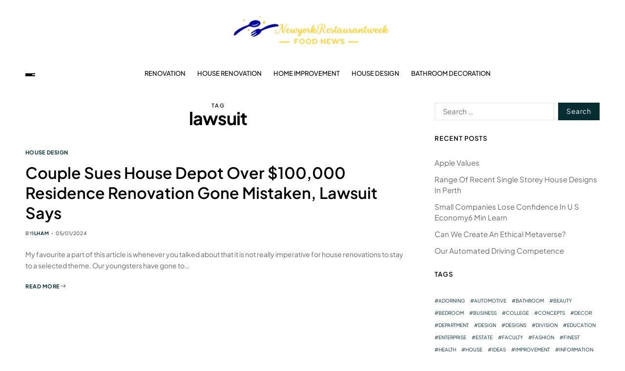

--- FILE ---
content_type: text/html; charset=UTF-8
request_url: http://newyorkrestaurantweek.org/tag/lawsuit
body_size: 17344
content:
<!doctype html><html lang="en-US" prefix="og: https://ogp.me/ns#" data-theme="light"><head><script data-no-optimize="1">var litespeed_docref=sessionStorage.getItem("litespeed_docref");litespeed_docref&&(Object.defineProperty(document,"referrer",{get:function(){return litespeed_docref}}),sessionStorage.removeItem("litespeed_docref"));</script> <meta charset="UTF-8"><meta name="viewport" content="width=device-width, initial-scale=1"><link rel="profile" href="https://gmpg.org/xfn/11"><title>lawsuit - NYR</title><meta name="robots" content="follow, noindex"/><meta property="og:locale" content="en_US" /><meta property="og:type" content="article" /><meta property="og:title" content="lawsuit - NYR" /><meta property="og:url" content="https://newyorkrestaurantweek.org/tag/lawsuit" /><meta property="og:site_name" content="NYR" /><meta name="twitter:card" content="summary_large_image" /><meta name="twitter:title" content="lawsuit - NYR" /><meta name="twitter:label1" content="Posts" /><meta name="twitter:data1" content="1" /> <script type="application/ld+json" class="rank-math-schema-pro">{"@context":"https://schema.org","@graph":[{"@type":"Person","@id":"https://newyorkrestaurantweek.org/#person","name":"GH","image":{"@type":"ImageObject","@id":"https://newyorkrestaurantweek.org/#logo","url":"https://newyorkrestaurantweek.org/wp-content/uploads/2024/07/cropped-Ungu_Creative_Toko_Pakaian_Logo__1_-removebg-preview-1-150x63.png","contentUrl":"https://newyorkrestaurantweek.org/wp-content/uploads/2024/07/cropped-Ungu_Creative_Toko_Pakaian_Logo__1_-removebg-preview-1-150x63.png","caption":"GH","inLanguage":"en-US"}},{"@type":"WebSite","@id":"https://newyorkrestaurantweek.org/#website","url":"https://newyorkrestaurantweek.org","name":"GH","publisher":{"@id":"https://newyorkrestaurantweek.org/#person"},"inLanguage":"en-US"},{"@type":"BreadcrumbList","@id":"https://newyorkrestaurantweek.org/tag/lawsuit#breadcrumb","itemListElement":[{"@type":"ListItem","position":"1","item":{"@id":"https://newyorkrestaurantweek.org","name":"Home"}},{"@type":"ListItem","position":"2","item":{"@id":"https://newyorkrestaurantweek.org/tag/lawsuit","name":"lawsuit"}}]},{"@type":"CollectionPage","@id":"https://newyorkrestaurantweek.org/tag/lawsuit#webpage","url":"https://newyorkrestaurantweek.org/tag/lawsuit","name":"lawsuit - NYR","isPartOf":{"@id":"https://newyorkrestaurantweek.org/#website"},"inLanguage":"en-US","breadcrumb":{"@id":"https://newyorkrestaurantweek.org/tag/lawsuit#breadcrumb"}}]}</script> <link rel="alternate" type="application/rss+xml" title="NYR &raquo; Feed" href="https://newyorkrestaurantweek.org/feed" /><link rel="alternate" type="application/rss+xml" title="NYR &raquo; lawsuit Tag Feed" href="https://newyorkrestaurantweek.org/tag/lawsuit/feed" /><style id='wp-img-auto-sizes-contain-inline-css'>img:is([sizes=auto i],[sizes^="auto," i]){contain-intrinsic-size:3000px 1500px}
/*# sourceURL=wp-img-auto-sizes-contain-inline-css */</style><link data-optimized="2" rel="stylesheet" href="https://newyorkrestaurantweek.org/wp-content/litespeed/css/32e5547cbaffaaf29e6b8bec73c6a5c9.css?ver=3b088" /><style id='wp-emoji-styles-inline-css'>img.wp-smiley, img.emoji {
		display: inline !important;
		border: none !important;
		box-shadow: none !important;
		height: 1em !important;
		width: 1em !important;
		margin: 0 0.07em !important;
		vertical-align: -0.1em !important;
		background: none !important;
		padding: 0 !important;
	}
/*# sourceURL=wp-emoji-styles-inline-css */</style><style id='wp-block-tag-cloud-inline-css'>.wp-block-tag-cloud{box-sizing:border-box}.wp-block-tag-cloud.aligncenter{justify-content:center;text-align:center}.wp-block-tag-cloud a{display:inline-block;margin-right:5px}.wp-block-tag-cloud span{display:inline-block;margin-left:5px;text-decoration:none}:root :where(.wp-block-tag-cloud.is-style-outline){display:flex;flex-wrap:wrap;gap:1ch}:root :where(.wp-block-tag-cloud.is-style-outline a){border:1px solid;font-size:unset!important;margin-right:0;padding:1ch 2ch;text-decoration:none!important}
/*# sourceURL=http://newyorkrestaurantweek.org/wp-includes/blocks/tag-cloud/style.min.css */</style><style id='global-styles-inline-css'>:root{--wp--preset--aspect-ratio--square: 1;--wp--preset--aspect-ratio--4-3: 4/3;--wp--preset--aspect-ratio--3-4: 3/4;--wp--preset--aspect-ratio--3-2: 3/2;--wp--preset--aspect-ratio--2-3: 2/3;--wp--preset--aspect-ratio--16-9: 16/9;--wp--preset--aspect-ratio--9-16: 9/16;--wp--preset--color--black: #000000;--wp--preset--color--cyan-bluish-gray: #abb8c3;--wp--preset--color--white: #ffffff;--wp--preset--color--pale-pink: #f78da7;--wp--preset--color--vivid-red: #cf2e2e;--wp--preset--color--luminous-vivid-orange: #ff6900;--wp--preset--color--luminous-vivid-amber: #fcb900;--wp--preset--color--light-green-cyan: #7bdcb5;--wp--preset--color--vivid-green-cyan: #00d084;--wp--preset--color--pale-cyan-blue: #8ed1fc;--wp--preset--color--vivid-cyan-blue: #0693e3;--wp--preset--color--vivid-purple: #9b51e0;--wp--preset--gradient--vivid-cyan-blue-to-vivid-purple: linear-gradient(135deg,rgb(6,147,227) 0%,rgb(155,81,224) 100%);--wp--preset--gradient--light-green-cyan-to-vivid-green-cyan: linear-gradient(135deg,rgb(122,220,180) 0%,rgb(0,208,130) 100%);--wp--preset--gradient--luminous-vivid-amber-to-luminous-vivid-orange: linear-gradient(135deg,rgb(252,185,0) 0%,rgb(255,105,0) 100%);--wp--preset--gradient--luminous-vivid-orange-to-vivid-red: linear-gradient(135deg,rgb(255,105,0) 0%,rgb(207,46,46) 100%);--wp--preset--gradient--very-light-gray-to-cyan-bluish-gray: linear-gradient(135deg,rgb(238,238,238) 0%,rgb(169,184,195) 100%);--wp--preset--gradient--cool-to-warm-spectrum: linear-gradient(135deg,rgb(74,234,220) 0%,rgb(151,120,209) 20%,rgb(207,42,186) 40%,rgb(238,44,130) 60%,rgb(251,105,98) 80%,rgb(254,248,76) 100%);--wp--preset--gradient--blush-light-purple: linear-gradient(135deg,rgb(255,206,236) 0%,rgb(152,150,240) 100%);--wp--preset--gradient--blush-bordeaux: linear-gradient(135deg,rgb(254,205,165) 0%,rgb(254,45,45) 50%,rgb(107,0,62) 100%);--wp--preset--gradient--luminous-dusk: linear-gradient(135deg,rgb(255,203,112) 0%,rgb(199,81,192) 50%,rgb(65,88,208) 100%);--wp--preset--gradient--pale-ocean: linear-gradient(135deg,rgb(255,245,203) 0%,rgb(182,227,212) 50%,rgb(51,167,181) 100%);--wp--preset--gradient--electric-grass: linear-gradient(135deg,rgb(202,248,128) 0%,rgb(113,206,126) 100%);--wp--preset--gradient--midnight: linear-gradient(135deg,rgb(2,3,129) 0%,rgb(40,116,252) 100%);--wp--preset--font-size--small: 13px;--wp--preset--font-size--medium: 20px;--wp--preset--font-size--large: 36px;--wp--preset--font-size--x-large: 42px;--wp--preset--spacing--20: 0.44rem;--wp--preset--spacing--30: 0.67rem;--wp--preset--spacing--40: 1rem;--wp--preset--spacing--50: 1.5rem;--wp--preset--spacing--60: 2.25rem;--wp--preset--spacing--70: 3.38rem;--wp--preset--spacing--80: 5.06rem;--wp--preset--shadow--natural: 6px 6px 9px rgba(0, 0, 0, 0.2);--wp--preset--shadow--deep: 12px 12px 50px rgba(0, 0, 0, 0.4);--wp--preset--shadow--sharp: 6px 6px 0px rgba(0, 0, 0, 0.2);--wp--preset--shadow--outlined: 6px 6px 0px -3px rgb(255, 255, 255), 6px 6px rgb(0, 0, 0);--wp--preset--shadow--crisp: 6px 6px 0px rgb(0, 0, 0);}:where(.is-layout-flex){gap: 0.5em;}:where(.is-layout-grid){gap: 0.5em;}body .is-layout-flex{display: flex;}.is-layout-flex{flex-wrap: wrap;align-items: center;}.is-layout-flex > :is(*, div){margin: 0;}body .is-layout-grid{display: grid;}.is-layout-grid > :is(*, div){margin: 0;}:where(.wp-block-columns.is-layout-flex){gap: 2em;}:where(.wp-block-columns.is-layout-grid){gap: 2em;}:where(.wp-block-post-template.is-layout-flex){gap: 1.25em;}:where(.wp-block-post-template.is-layout-grid){gap: 1.25em;}.has-black-color{color: var(--wp--preset--color--black) !important;}.has-cyan-bluish-gray-color{color: var(--wp--preset--color--cyan-bluish-gray) !important;}.has-white-color{color: var(--wp--preset--color--white) !important;}.has-pale-pink-color{color: var(--wp--preset--color--pale-pink) !important;}.has-vivid-red-color{color: var(--wp--preset--color--vivid-red) !important;}.has-luminous-vivid-orange-color{color: var(--wp--preset--color--luminous-vivid-orange) !important;}.has-luminous-vivid-amber-color{color: var(--wp--preset--color--luminous-vivid-amber) !important;}.has-light-green-cyan-color{color: var(--wp--preset--color--light-green-cyan) !important;}.has-vivid-green-cyan-color{color: var(--wp--preset--color--vivid-green-cyan) !important;}.has-pale-cyan-blue-color{color: var(--wp--preset--color--pale-cyan-blue) !important;}.has-vivid-cyan-blue-color{color: var(--wp--preset--color--vivid-cyan-blue) !important;}.has-vivid-purple-color{color: var(--wp--preset--color--vivid-purple) !important;}.has-black-background-color{background-color: var(--wp--preset--color--black) !important;}.has-cyan-bluish-gray-background-color{background-color: var(--wp--preset--color--cyan-bluish-gray) !important;}.has-white-background-color{background-color: var(--wp--preset--color--white) !important;}.has-pale-pink-background-color{background-color: var(--wp--preset--color--pale-pink) !important;}.has-vivid-red-background-color{background-color: var(--wp--preset--color--vivid-red) !important;}.has-luminous-vivid-orange-background-color{background-color: var(--wp--preset--color--luminous-vivid-orange) !important;}.has-luminous-vivid-amber-background-color{background-color: var(--wp--preset--color--luminous-vivid-amber) !important;}.has-light-green-cyan-background-color{background-color: var(--wp--preset--color--light-green-cyan) !important;}.has-vivid-green-cyan-background-color{background-color: var(--wp--preset--color--vivid-green-cyan) !important;}.has-pale-cyan-blue-background-color{background-color: var(--wp--preset--color--pale-cyan-blue) !important;}.has-vivid-cyan-blue-background-color{background-color: var(--wp--preset--color--vivid-cyan-blue) !important;}.has-vivid-purple-background-color{background-color: var(--wp--preset--color--vivid-purple) !important;}.has-black-border-color{border-color: var(--wp--preset--color--black) !important;}.has-cyan-bluish-gray-border-color{border-color: var(--wp--preset--color--cyan-bluish-gray) !important;}.has-white-border-color{border-color: var(--wp--preset--color--white) !important;}.has-pale-pink-border-color{border-color: var(--wp--preset--color--pale-pink) !important;}.has-vivid-red-border-color{border-color: var(--wp--preset--color--vivid-red) !important;}.has-luminous-vivid-orange-border-color{border-color: var(--wp--preset--color--luminous-vivid-orange) !important;}.has-luminous-vivid-amber-border-color{border-color: var(--wp--preset--color--luminous-vivid-amber) !important;}.has-light-green-cyan-border-color{border-color: var(--wp--preset--color--light-green-cyan) !important;}.has-vivid-green-cyan-border-color{border-color: var(--wp--preset--color--vivid-green-cyan) !important;}.has-pale-cyan-blue-border-color{border-color: var(--wp--preset--color--pale-cyan-blue) !important;}.has-vivid-cyan-blue-border-color{border-color: var(--wp--preset--color--vivid-cyan-blue) !important;}.has-vivid-purple-border-color{border-color: var(--wp--preset--color--vivid-purple) !important;}.has-vivid-cyan-blue-to-vivid-purple-gradient-background{background: var(--wp--preset--gradient--vivid-cyan-blue-to-vivid-purple) !important;}.has-light-green-cyan-to-vivid-green-cyan-gradient-background{background: var(--wp--preset--gradient--light-green-cyan-to-vivid-green-cyan) !important;}.has-luminous-vivid-amber-to-luminous-vivid-orange-gradient-background{background: var(--wp--preset--gradient--luminous-vivid-amber-to-luminous-vivid-orange) !important;}.has-luminous-vivid-orange-to-vivid-red-gradient-background{background: var(--wp--preset--gradient--luminous-vivid-orange-to-vivid-red) !important;}.has-very-light-gray-to-cyan-bluish-gray-gradient-background{background: var(--wp--preset--gradient--very-light-gray-to-cyan-bluish-gray) !important;}.has-cool-to-warm-spectrum-gradient-background{background: var(--wp--preset--gradient--cool-to-warm-spectrum) !important;}.has-blush-light-purple-gradient-background{background: var(--wp--preset--gradient--blush-light-purple) !important;}.has-blush-bordeaux-gradient-background{background: var(--wp--preset--gradient--blush-bordeaux) !important;}.has-luminous-dusk-gradient-background{background: var(--wp--preset--gradient--luminous-dusk) !important;}.has-pale-ocean-gradient-background{background: var(--wp--preset--gradient--pale-ocean) !important;}.has-electric-grass-gradient-background{background: var(--wp--preset--gradient--electric-grass) !important;}.has-midnight-gradient-background{background: var(--wp--preset--gradient--midnight) !important;}.has-small-font-size{font-size: var(--wp--preset--font-size--small) !important;}.has-medium-font-size{font-size: var(--wp--preset--font-size--medium) !important;}.has-large-font-size{font-size: var(--wp--preset--font-size--large) !important;}.has-x-large-font-size{font-size: var(--wp--preset--font-size--x-large) !important;}
/*# sourceURL=global-styles-inline-css */</style><style id='classic-theme-styles-inline-css'>/*! This file is auto-generated */
.wp-block-button__link{color:#fff;background-color:#32373c;border-radius:9999px;box-shadow:none;text-decoration:none;padding:calc(.667em + 2px) calc(1.333em + 2px);font-size:1.125em}.wp-block-file__button{background:#32373c;color:#fff;text-decoration:none}
/*# sourceURL=/wp-includes/css/classic-themes.min.css */</style><style id='blogprise-style-inline-css'>:root {--global--color-primary:#666666;}:root {--global--color-accent:#052d32;}:root {--global--link-color:#052d32;}:root {--global--link-color-hover:#052d32;}:root {--global--color-h1:#000000;}h1 a {color:#000000;}:root {--global--color-h2:#000000;}h2 a {color:#000000;}:root {--global--color-h3:#000000;}h3 a {color:#000000;}:root {--global--color-h4:#000000;}h4 a {color:#000000;}:root {--global--color-h5:#000000;}h5 a {color:#000000;}:root {--global--color-h6:#000000;}h6 a {color:#000000;}:root {--global--color-btn-bg:#052d32;}:root {--global--color-btn-border:#052d32;}:root {--global--color-progressbar:#052d32;}:root {--global--color-post-meta-icons:#052d32;}.saga-block-inverted-color.is-active-card-layout {--global--card-bg:#000000;}:root {--global--color-header-social-nav-hover:#052d32;}:root {--global--color-header-search-btn-bg:#052d32;}.blogprise-header-btn.header-btn-one {--bg--color:#052d32;--border--color:#052d32;}:root {--global--color-primary-menu-hover:#052d32;}:root {--global--color-primary-menu-active-border:#052d32;}:root {--global--color-footer-bg:#f8f8f8;}:root {--global--color-sub-footer-bg:#f8f8f8;}:root {--global--color-scroll-top-bg:#052d32;}:root {--global--color-scroll-top-hover-bg:#052d32;}:root {--font-primary-menu:'Plus Jakarta Sans', sans-serif;}:root {--primary--menu-font-weight:500;}:root {--font-sub-menu:'Plus Jakarta Sans', sans-serif;}:root {--sub--menu-font-weight:500;}:root {--font-headings:'Plus Jakarta Sans', sans-serif;}:root {--font-base:'Plus Jakarta Sans', sans-serif;}
/*# sourceURL=blogprise-style-inline-css */</style> <script type="litespeed/javascript" data-src="http://newyorkrestaurantweek.org/wp-includes/js/jquery/jquery.min.js?ver=3.7.1" id="jquery-core-js"></script> <link rel="https://api.w.org/" href="https://newyorkrestaurantweek.org/wp-json/" /><link rel="alternate" title="JSON" type="application/json" href="https://newyorkrestaurantweek.org/wp-json/wp/v2/tags/1812" /><link rel="EditURI" type="application/rsd+xml" title="RSD" href="https://newyorkrestaurantweek.org/xmlrpc.php?rsd" /><meta name="generator" content="WordPress 6.9" /><link rel='dns-prefetch' href='https://i0.wp.com/'><link rel='preconnect' href='https://i0.wp.com/' crossorigin><link rel='dns-prefetch' href='https://i1.wp.com/'><link rel='preconnect' href='https://i1.wp.com/' crossorigin><link rel='dns-prefetch' href='https://i2.wp.com/'><link rel='preconnect' href='https://i2.wp.com/' crossorigin><link rel='dns-prefetch' href='https://i3.wp.com/'><link rel='preconnect' href='https://i3.wp.com/' crossorigin><link rel="icon" href="https://newyorkrestaurantweek.org/wp-content/uploads/2024/07/cropped-cropped-Ungu_Creative_Toko_Pakaian_Logo__1_-removebg-preview-1-32x32.png" sizes="32x32" /><link rel="icon" href="https://newyorkrestaurantweek.org/wp-content/uploads/2024/07/cropped-cropped-Ungu_Creative_Toko_Pakaian_Logo__1_-removebg-preview-1-192x192.png" sizes="192x192" /><link rel="apple-touch-icon" href="https://newyorkrestaurantweek.org/wp-content/uploads/2024/07/cropped-cropped-Ungu_Creative_Toko_Pakaian_Logo__1_-removebg-preview-1-180x180.png" /><meta name="msapplication-TileImage" content="https://newyorkrestaurantweek.org/wp-content/uploads/2024/07/cropped-cropped-Ungu_Creative_Toko_Pakaian_Logo__1_-removebg-preview-1-270x270.png" /></head><body class="archive tag tag-lawsuit tag-1812 wp-custom-logo wp-embed-responsive wp-theme-blogprise wp-child-theme-blogpeak hfeed has-sticky-menu header_style_1 has-sidebar right-sidebar has-sticky-sidebar has-title-line-hover"><div id="page" class="site"><div id="blogprise-progress-bar" class="top"></div>
<a class="skip-link screen-reader-text" href="#site-content-wrapper">Skip to content</a><header id="masthead" class="site-header-row-wrapper site-header blogprise-site-header" role="banner" ><div class="blogprise-site-branding-row"><div class="uf-wrapper"><div class="blogprise-site-brand-ad-wrapper centered has-text-align-center"><div class="blogprise-site-branding-main"><div class="site-branding"><div class="site-logo">
<a href="https://newyorkrestaurantweek.org/" class="custom-logo-link" rel="home"><img data-lazyloaded="1" src="[data-uri]" width="333" height="63" data-src="https://newyorkrestaurantweek.org/wp-content/uploads/2024/07/cropped-Ungu_Creative_Toko_Pakaian_Logo__1_-removebg-preview-1.png" class="custom-logo" alt="NYR" decoding="async" data-srcset="https://newyorkrestaurantweek.org/wp-content/uploads/2024/07/cropped-Ungu_Creative_Toko_Pakaian_Logo__1_-removebg-preview-1.png 333w, https://newyorkrestaurantweek.org/wp-content/uploads/2024/07/cropped-Ungu_Creative_Toko_Pakaian_Logo__1_-removebg-preview-1-300x57.png 300w" data-sizes="(max-width: 333px) 100vw, 333px" /></a></div><div class="screen-reader-text"><a href="https://newyorkrestaurantweek.org/" rel="home">NYR</a></div></div></div></div></div></div></header><div class="site-header-row-wrapper blogprise-primary-bar-row sticky-menu sticky-style-normal sub-menu-style_2"><div class="primary-bar-row-wrapper"><div class="uf-wrapper"><div class="blogprise-primary-bar-wrapper "><div class="blogprise-offcanvas-toggle">
<button class="blogprise-off-canvas-btn toggle toggle-off-canvas toggle-canvas-modal" data-modal=".blogprise-canvas-block" data-body-class="showing-offcanvas-modal" data-focus=".blogprise-off-canvas-close" aria-expanded="false">
<span class="off-canvas-bars">
<span class="bar-one"></span>
<span class="bar-two"></span>
<span class="bar-three"></span>
</span>
<span class="toggle-text screen-reader-text">
Off Canvas				</span>
</button></div><div id="site-navigation" class="main-navigation blogprise-primary-nav center-aligned-menu"><nav class="primary-menu-wrapper" aria-label="Primary"><ul class="primary-menu reset-list-style em-uppercase-primary-menu"><li id="menu-item-34128" class="menu-item menu-item-type-taxonomy menu-item-object-category menu-item-34128"><a href="https://newyorkrestaurantweek.org/category/renovation">Renovation</a></li><li id="menu-item-34129" class="menu-item menu-item-type-taxonomy menu-item-object-category menu-item-34129"><a href="https://newyorkrestaurantweek.org/category/house-renovation">House Renovation</a></li><li id="menu-item-34130" class="menu-item menu-item-type-taxonomy menu-item-object-category menu-item-34130"><a href="https://newyorkrestaurantweek.org/category/home-improvement">Home Improvement</a></li><li id="menu-item-34131" class="menu-item menu-item-type-taxonomy menu-item-object-category menu-item-34131"><a href="https://newyorkrestaurantweek.org/category/house-design">House Design</a></li><li id="menu-item-34132" class="menu-item menu-item-type-taxonomy menu-item-object-category menu-item-34132"><a href="https://newyorkrestaurantweek.org/category/bathroom-decoration">Bathroom Decoration</a></li></ul></nav></div><div class="site-branding"><div class="site-logo">
<a href="https://newyorkrestaurantweek.org/" class="custom-logo-link" rel="home"><img data-lazyloaded="1" src="[data-uri]" width="333" height="63" data-src="https://newyorkrestaurantweek.org/wp-content/uploads/2024/07/cropped-Ungu_Creative_Toko_Pakaian_Logo__1_-removebg-preview-1.png" class="custom-logo" alt="NYR" decoding="async" data-srcset="https://newyorkrestaurantweek.org/wp-content/uploads/2024/07/cropped-Ungu_Creative_Toko_Pakaian_Logo__1_-removebg-preview-1.png 333w, https://newyorkrestaurantweek.org/wp-content/uploads/2024/07/cropped-Ungu_Creative_Toko_Pakaian_Logo__1_-removebg-preview-1-300x57.png 300w" data-sizes="(max-width: 333px) 100vw, 333px" /></a></div></div><div class="secondary-navigation blogprise-secondary-nav"></div></div></div></div></div><div id="site-content-wrapper"><main id="site-content" role="main" class="wrapper wide-max-width"><div id="primary" class="content-area" data-template="archive_style_2"><div class="primary-content-area-wrapper"><header class="page-header"><h1 class="page-title"><span class="archive-title-prefix">Tag</span> <span>lawsuit</span></h1></header><div class="blogprise-posts-lists blogprise-archive_style_2"><article id="post-6846" class="post-6846 post type-post status-publish format-standard hentry category-house-design tag-1810 tag-couple tag-depot tag-house tag-lawsuit tag-mistaken tag-renovation tag-residence"><div class="blogprise-article-block-wrapper blogprise-card-box"><div class="entry-details"><header class="entry-header"><div class="entry-categories"><div class="blogprise-entry-categories style_3 cat-color-none"><div class="category-list">
<span class="screen-reader-text">Categories</span>
<a href="https://newyorkrestaurantweek.org/category/house-design" rel="category tag">House Design</a></div></div></div><h2 class="entry-title color-accent-hover blogprise-limit-lines ">
<a href="https://newyorkrestaurantweek.org/couple-sues-house-depot-over-100000-residence-renovation-gone-mistaken-lawsuit-says.html" class="blogprise-title-line">Couple Sues House Depot Over $100,000 Residence Renovation Gone Mistaken, Lawsuit Says</a></h2><ul class="blogprise-entry-meta blogprise-meta-icon-disabled"><li class="blogprise-meta post-author">
<span class="meta-text">
By <a href="https://newyorkrestaurantweek.org/author/ilham" class="text-decoration-none">ilham</a>							</span></li><li class="blogprise-meta post-date">
<span class="meta-text">
05/01/2024							</span></li></ul></header><div class="entry-summary"><p>My favourite a part of this article is whenever you talked about that it is not really imperative for house renovations to stay to a selected theme. Our youngsters have gone to&hellip;</p>
<a href="https://newyorkrestaurantweek.org/couple-sues-house-depot-over-100000-residence-renovation-gone-mistaken-lawsuit-says.html" class="blogprise-btn-link text-decoration-none style_2">
Read More								<span><svg class="svg-icon" aria-hidden="true" role="img" focusable="false" xmlns="http://www.w3.org/2000/svg" width="16" height="16" viewBox="0 0 16 16"><path fill-rule="evenodd" d="M1 8a.5.5 0 0 1 .5-.5h11.793l-3.147-3.146a.5.5 0 0 1 .708-.708l4 4a.5.5 0 0 1 0 .708l-4 4a.5.5 0 0 1-.708-.708L13.293 8.5H1.5A.5.5 0 0 1 1 8z" /></svg></span>
</a></div></div></div></article></div><div class="blogprise-nav-pagination center-aligned-pagination"></div></div></div><div id="secondary" class="blogprise-secondary-column uf-wa-widget-style_2 saga-title-style-style_9 saga-title-align-left"><aside class="widget-area"><div id="search-2" class="blogprise-element-block widget blogprise-widget widget_search"><div class="widget-content"><form role="search" method="get" class="search-form" action="https://newyorkrestaurantweek.org/">
<label>
<span class="screen-reader-text">Search for:</span>
<input type="search" class="search-field" placeholder="Search &hellip;" value="" name="s" />
</label>
<input type="submit" class="search-submit" value="Search" /></form></div></div><div id="recent-posts-2" class="blogprise-element-block widget blogprise-widget widget_recent_entries"><div class="widget-content"><div class="widget-title-wrapper"><h2 class="widget-title"><span>Recent Posts</span></h2></div><ul><li>
<a href="https://newyorkrestaurantweek.org/apple-values.html">Apple Values</a></li><li>
<a href="https://newyorkrestaurantweek.org/range-of-recent-single-storey-house-designs-in-perth.html">Range Of Recent Single Storey House Designs In Perth</a></li><li>
<a href="https://newyorkrestaurantweek.org/small-companies-lose-confidence-in-u-s-economy6-min-learn.html">Small Companies Lose Confidence In U S Economy6 Min Learn</a></li><li>
<a href="https://newyorkrestaurantweek.org/can-we-create-an-ethical-metaverse.html">Can We Create An Ethical Metaverse?</a></li><li>
<a href="https://newyorkrestaurantweek.org/our-automated-driving-competence.html">Our Automated Driving Competence</a></li></ul></div></div><div id="block-4" class="blogprise-element-block widget blogprise-widget widget_block"><div class="widget-content"><div class="widget-title-wrapper"><h2 class="widget-title"><span>Tags</span></h2></div><div class="wp-widget-group__inner-blocks"><p class="wp-block-tag-cloud"><a href="https://newyorkrestaurantweek.org/tag/adorning" class="tag-cloud-link tag-link-88 tag-link-position-1" style="font-size: 9.6969696969697pt;" aria-label="adorning (19 items)">adorning</a>
<a href="https://newyorkrestaurantweek.org/tag/automotive" class="tag-cloud-link tag-link-380 tag-link-position-2" style="font-size: 13.515151515152pt;" aria-label="automotive (36 items)">automotive</a>
<a href="https://newyorkrestaurantweek.org/tag/bathroom" class="tag-cloud-link tag-link-67 tag-link-position-3" style="font-size: 12.808080808081pt;" aria-label="bathroom (32 items)">bathroom</a>
<a href="https://newyorkrestaurantweek.org/tag/beauty" class="tag-cloud-link tag-link-107 tag-link-position-4" style="font-size: 8pt;" aria-label="beauty (14 items)">beauty</a>
<a href="https://newyorkrestaurantweek.org/tag/bedroom" class="tag-cloud-link tag-link-72 tag-link-position-5" style="font-size: 13.79797979798pt;" aria-label="bedroom (38 items)">bedroom</a>
<a href="https://newyorkrestaurantweek.org/tag/business" class="tag-cloud-link tag-link-171 tag-link-position-6" style="font-size: 22pt;" aria-label="business (147 items)">business</a>
<a href="https://newyorkrestaurantweek.org/tag/college" class="tag-cloud-link tag-link-459 tag-link-position-7" style="font-size: 10.262626262626pt;" aria-label="college (21 items)">college</a>
<a href="https://newyorkrestaurantweek.org/tag/concepts" class="tag-cloud-link tag-link-200 tag-link-position-8" style="font-size: 13.373737373737pt;" aria-label="concepts (35 items)">concepts</a>
<a href="https://newyorkrestaurantweek.org/tag/decor" class="tag-cloud-link tag-link-183 tag-link-position-9" style="font-size: 11.535353535354pt;" aria-label="decor (26 items)">decor</a>
<a href="https://newyorkrestaurantweek.org/tag/department" class="tag-cloud-link tag-link-255 tag-link-position-10" style="font-size: 8.7070707070707pt;" aria-label="department (16 items)">department</a>
<a href="https://newyorkrestaurantweek.org/tag/design" class="tag-cloud-link tag-link-74 tag-link-position-11" style="font-size: 15.353535353535pt;" aria-label="design (49 items)">design</a>
<a href="https://newyorkrestaurantweek.org/tag/designs" class="tag-cloud-link tag-link-90 tag-link-position-12" style="font-size: 10.545454545455pt;" aria-label="designs (22 items)">designs</a>
<a href="https://newyorkrestaurantweek.org/tag/division" class="tag-cloud-link tag-link-284 tag-link-position-13" style="font-size: 8.7070707070707pt;" aria-label="division (16 items)">division</a>
<a href="https://newyorkrestaurantweek.org/tag/education" class="tag-cloud-link tag-link-113 tag-link-position-14" style="font-size: 14.080808080808pt;" aria-label="education (40 items)">education</a>
<a href="https://newyorkrestaurantweek.org/tag/enterprise" class="tag-cloud-link tag-link-350 tag-link-position-15" style="font-size: 8pt;" aria-label="enterprise (14 items)">enterprise</a>
<a href="https://newyorkrestaurantweek.org/tag/estate" class="tag-cloud-link tag-link-179 tag-link-position-16" style="font-size: 13.373737373737pt;" aria-label="estate (35 items)">estate</a>
<a href="https://newyorkrestaurantweek.org/tag/faculty" class="tag-cloud-link tag-link-217 tag-link-position-17" style="font-size: 8pt;" aria-label="faculty (14 items)">faculty</a>
<a href="https://newyorkrestaurantweek.org/tag/fashion" class="tag-cloud-link tag-link-98 tag-link-position-18" style="font-size: 14.505050505051pt;" aria-label="fashion (43 items)">fashion</a>
<a href="https://newyorkrestaurantweek.org/tag/finest" class="tag-cloud-link tag-link-245 tag-link-position-19" style="font-size: 8pt;" aria-label="finest (14 items)">finest</a>
<a href="https://newyorkrestaurantweek.org/tag/health" class="tag-cloud-link tag-link-108 tag-link-position-20" style="font-size: 19.59595959596pt;" aria-label="health (98 items)">health</a>
<a href="https://newyorkrestaurantweek.org/tag/house" class="tag-cloud-link tag-link-91 tag-link-position-21" style="font-size: 21.010101010101pt;" aria-label="house (126 items)">house</a>
<a href="https://newyorkrestaurantweek.org/tag/ideas" class="tag-cloud-link tag-link-70 tag-link-position-22" style="font-size: 17.474747474747pt;" aria-label="ideas (70 items)">ideas</a>
<a href="https://newyorkrestaurantweek.org/tag/improvement" class="tag-cloud-link tag-link-125 tag-link-position-23" style="font-size: 17.191919191919pt;" aria-label="improvement (66 items)">improvement</a>
<a href="https://newyorkrestaurantweek.org/tag/information" class="tag-cloud-link tag-link-103 tag-link-position-24" style="font-size: 13.090909090909pt;" aria-label="information (34 items)">information</a>
<a href="https://newyorkrestaurantweek.org/tag/institute" class="tag-cloud-link tag-link-205 tag-link-position-25" style="font-size: 10.262626262626pt;" aria-label="institute (21 items)">institute</a>
<a href="https://newyorkrestaurantweek.org/tag/jewellery" class="tag-cloud-link tag-link-308 tag-link-position-26" style="font-size: 8pt;" aria-label="jewellery (14 items)">jewellery</a>
<a href="https://newyorkrestaurantweek.org/tag/jewelry" class="tag-cloud-link tag-link-299 tag-link-position-27" style="font-size: 9.1313131313131pt;" aria-label="jewelry (17 items)">jewelry</a>
<a href="https://newyorkrestaurantweek.org/tag/latest" class="tag-cloud-link tag-link-310 tag-link-position-28" style="font-size: 12.949494949495pt;" aria-label="latest (33 items)">latest</a>
<a href="https://newyorkrestaurantweek.org/tag/leisure" class="tag-cloud-link tag-link-472 tag-link-position-29" style="font-size: 14.222222222222pt;" aria-label="leisure (41 items)">leisure</a>
<a href="https://newyorkrestaurantweek.org/tag/market" class="tag-cloud-link tag-link-83 tag-link-position-30" style="font-size: 10.545454545455pt;" aria-label="market (22 items)">market</a>
<a href="https://newyorkrestaurantweek.org/tag/national" class="tag-cloud-link tag-link-231 tag-link-position-31" style="font-size: 9.1313131313131pt;" aria-label="national (17 items)">national</a>
<a href="https://newyorkrestaurantweek.org/tag/newest" class="tag-cloud-link tag-link-301 tag-link-position-32" style="font-size: 12.242424242424pt;" aria-label="newest (29 items)">newest</a>
<a href="https://newyorkrestaurantweek.org/tag/online" class="tag-cloud-link tag-link-120 tag-link-position-33" style="font-size: 16.909090909091pt;" aria-label="online (64 items)">online</a>
<a href="https://newyorkrestaurantweek.org/tag/pictures" class="tag-cloud-link tag-link-406 tag-link-position-34" style="font-size: 8pt;" aria-label="pictures (14 items)">pictures</a>
<a href="https://newyorkrestaurantweek.org/tag/plans" class="tag-cloud-link tag-link-203 tag-link-position-35" style="font-size: 8.7070707070707pt;" aria-label="plans (16 items)">plans</a>
<a href="https://newyorkrestaurantweek.org/tag/renovation" class="tag-cloud-link tag-link-79 tag-link-position-36" style="font-size: 21.292929292929pt;" aria-label="renovation (130 items)">renovation</a>
<a href="https://newyorkrestaurantweek.org/tag/renovations" class="tag-cloud-link tag-link-159 tag-link-position-37" style="font-size: 11.818181818182pt;" aria-label="renovations (27 items)">renovations</a>
<a href="https://newyorkrestaurantweek.org/tag/residence" class="tag-cloud-link tag-link-150 tag-link-position-38" style="font-size: 12.949494949495pt;" aria-label="residence (33 items)">residence</a>
<a href="https://newyorkrestaurantweek.org/tag/school" class="tag-cloud-link tag-link-391 tag-link-position-39" style="font-size: 8.2828282828283pt;" aria-label="school (15 items)">school</a>
<a href="https://newyorkrestaurantweek.org/tag/science" class="tag-cloud-link tag-link-408 tag-link-position-40" style="font-size: 8pt;" aria-label="science (14 items)">science</a>
<a href="https://newyorkrestaurantweek.org/tag/small" class="tag-cloud-link tag-link-71 tag-link-position-41" style="font-size: 10.828282828283pt;" aria-label="small (23 items)">small</a>
<a href="https://newyorkrestaurantweek.org/tag/technology" class="tag-cloud-link tag-link-106 tag-link-position-42" style="font-size: 18.606060606061pt;" aria-label="technology (85 items)">technology</a>
<a href="https://newyorkrestaurantweek.org/tag/travel" class="tag-cloud-link tag-link-378 tag-link-position-43" style="font-size: 16.20202020202pt;" aria-label="travel (56 items)">travel</a>
<a href="https://newyorkrestaurantweek.org/tag/world" class="tag-cloud-link tag-link-398 tag-link-position-44" style="font-size: 9.6969696969697pt;" aria-label="world (19 items)">world</a>
<a href="https://newyorkrestaurantweek.org/tag/worldwide" class="tag-cloud-link tag-link-527 tag-link-position-45" style="font-size: 8pt;" aria-label="worldwide (14 items)">worldwide</a></p></div></div></div><div id="nav_menu-2" class="blogprise-element-block widget blogprise-widget widget_nav_menu"><div class="widget-content"><div class="widget-title-wrapper"><h2 class="widget-title"><span>About Us</span></h2></div><div class="menu-about-us-container"><ul id="menu-about-us" class="menu"><li id="menu-item-10094" class="menu-item menu-item-type-post_type menu-item-object-page menu-item-10094"><a href="https://newyorkrestaurantweek.org/sitemap">Sitemap</a></li><li id="menu-item-10095" class="menu-item menu-item-type-post_type menu-item-object-page menu-item-10095"><a href="https://newyorkrestaurantweek.org/disclosure-policy">Disclosure Policy</a></li><li id="menu-item-10096" class="menu-item menu-item-type-post_type menu-item-object-page menu-item-10096"><a href="https://newyorkrestaurantweek.org/contact-us">Contact Us</a></li></ul></div></div></div><div id="magenet_widget-2" class="blogprise-element-block widget blogprise-widget widget_magenet_widget"><div class="widget-content"><aside class="widget magenet_widget_box"><div class="mads-block"></div></aside></div></div><div id="execphp-2" class="blogprise-element-block widget blogprise-widget widget_execphp"><div class="widget-content"><div class="execphpwidget"></div></div></div></aside></div></main><div class="site-sub-footer"><div class="uf-wrapper"><div class="blogprise-footer-siteinfo saga-item-border-top"><div class="footer-credits"><div class="footer-copyright">
Copyright &copy; 2025</div><div class="theme-credit">
&nbsp;- Powered by <a href="https://unfoldwp.com/products/blogprise" target = "_blank" rel="designer">Blogprise</a>.</div></div></div></div></div><a href="#" class="blogprise-toggle-scroll-top blogprise-floating-scroll-top fill-children-current-color right" aria-label="Scroll To Top">
<svg class="svg-icon" aria-hidden="true" role="img" focusable="false" xmlns="http://www.w3.org/2000/svg" width="16" height="16" viewBox="0 0 16 16"><path fill-rule="evenodd" d="M7.646 4.646a.5.5 0 0 1 .708 0l6 6a.5.5 0 0 1-.708.708L8 5.707l-5.646 5.647a.5.5 0 0 1-.708-.708l6-6z" /></svg>	</a></div></div><div class="blogprise-canvas-modal blogprise-canvas-block" role="dialog" aria-modal="true" aria-label="Offcanvas"><div class="blogprise-canvas-header">
<button class="close-canvas-modal blogprise-off-canvas-close toggle fill-children-current-color">
<span class="screen-reader-text">Close Off Canvas</span>
<svg class="svg-icon" aria-hidden="true" role="img" focusable="false" xmlns="http://www.w3.org/2000/svg" width="20" height="20" viewBox="0 0 320 512"><path d="M310.6 361.4c12.5 12.5 12.5 32.75 0 45.25C304.4 412.9 296.2 416 288 416s-16.38-3.125-22.62-9.375L160 301.3L54.63 406.6C48.38 412.9 40.19 416 32 416S15.63 412.9 9.375 406.6c-12.5-12.5-12.5-32.75 0-45.25l105.4-105.4L9.375 150.6c-12.5-12.5-12.5-32.75 0-45.25s32.75-12.5 45.25 0L160 210.8l105.4-105.4c12.5-12.5 32.75-12.5 45.25 0s12.5 32.75 0 45.25l-105.4 105.4L310.6 361.4z" /></svg>		</button></div><div class="blogprise-canvas-content blogprise-secondary-column  saga-title-style-style_9 saga-title-align-left offcanvas-menu-hide-desktop"><nav aria-label="Mobile" role="navigation"><ul id="blogprise-mobile-nav" class="blogprise-responsive-menu reset-list-style"><li class="menu-item menu-item-type-taxonomy menu-item-object-category menu-item-34128"><div class="ancestor-wrapper"><a href="https://newyorkrestaurantweek.org/category/renovation">Renovation</a></div></li><li class="menu-item menu-item-type-taxonomy menu-item-object-category menu-item-34129"><div class="ancestor-wrapper"><a href="https://newyorkrestaurantweek.org/category/house-renovation">House Renovation</a></div></li><li class="menu-item menu-item-type-taxonomy menu-item-object-category menu-item-34130"><div class="ancestor-wrapper"><a href="https://newyorkrestaurantweek.org/category/home-improvement">Home Improvement</a></div></li><li class="menu-item menu-item-type-taxonomy menu-item-object-category menu-item-34131"><div class="ancestor-wrapper"><a href="https://newyorkrestaurantweek.org/category/house-design">House Design</a></div></li><li class="menu-item menu-item-type-taxonomy menu-item-object-category menu-item-34132"><div class="ancestor-wrapper"><a href="https://newyorkrestaurantweek.org/category/bathroom-decoration">Bathroom Decoration</a></div></li></ul></nav></div></div> <script type="text/javascript">var _acic={dataProvider:10};(function(){var e=document.createElement("script");e.type="text/javascript";e.async=true;e.src="https://www.acint.net/aci.js";var t=document.getElementsByTagName("script")[0];t.parentNode.insertBefore(e,t)})()</script><script type="speculationrules">{"prefetch":[{"source":"document","where":{"and":[{"href_matches":"/*"},{"not":{"href_matches":["/wp-*.php","/wp-admin/*","/wp-content/uploads/*","/wp-content/*","/wp-content/plugins/*","/wp-content/themes/blogpeak/*","/wp-content/themes/blogprise/*","/*\\?(.+)"]}},{"not":{"selector_matches":"a[rel~=\"nofollow\"]"}},{"not":{"selector_matches":".no-prefetch, .no-prefetch a"}}]},"eagerness":"conservative"}]}</script> <style id="ht-ctc-entry-animations">.ht_ctc_entry_animation{animation-duration:0.4s;animation-fill-mode:both;animation-delay:0s;animation-iteration-count:1;}			@keyframes ht_ctc_anim_corner {0% {opacity: 0;transform: scale(0);}100% {opacity: 1;transform: scale(1);}}.ht_ctc_an_entry_corner {animation-name: ht_ctc_anim_corner;animation-timing-function: cubic-bezier(0.25, 1, 0.5, 1);transform-origin: bottom var(--side, right);}</style><div class="ht-ctc ht-ctc-chat ctc-analytics ctc_wp_desktop style-2  ht_ctc_entry_animation ht_ctc_an_entry_corner " id="ht-ctc-chat"
style="display: none;  position: fixed; bottom: 15px; right: 15px;"   ><div class="ht_ctc_style ht_ctc_chat_style"><div  style="display: flex; justify-content: center; align-items: center;  " class="ctc-analytics ctc_s_2"><p class="ctc-analytics ctc_cta ctc_cta_stick ht-ctc-cta  ht-ctc-cta-hover " style="padding: 0px 16px; line-height: 1.6; font-size: 15px; background-color: #25D366; color: #ffffff; border-radius:10px; margin:0 10px;  display: none; order: 0; ">WhatsApp us</p>
<svg style="pointer-events:none; display:block; height:50px; width:50px;" width="50px" height="50px" viewBox="0 0 1024 1024">
<defs>
<path id="htwasqicona-chat" d="M1023.941 765.153c0 5.606-.171 17.766-.508 27.159-.824 22.982-2.646 52.639-5.401 66.151-4.141 20.306-10.392 39.472-18.542 55.425-9.643 18.871-21.943 35.775-36.559 50.364-14.584 14.56-31.472 26.812-50.315 36.416-16.036 8.172-35.322 14.426-55.744 18.549-13.378 2.701-42.812 4.488-65.648 5.3-9.402.336-21.564.505-27.15.505l-504.226-.081c-5.607 0-17.765-.172-27.158-.509-22.983-.824-52.639-2.646-66.152-5.4-20.306-4.142-39.473-10.392-55.425-18.542-18.872-9.644-35.775-21.944-50.364-36.56-14.56-14.584-26.812-31.471-36.415-50.314-8.174-16.037-14.428-35.323-18.551-55.744-2.7-13.378-4.487-42.812-5.3-65.649-.334-9.401-.503-21.563-.503-27.148l.08-504.228c0-5.607.171-17.766.508-27.159.825-22.983 2.646-52.639 5.401-66.151 4.141-20.306 10.391-39.473 18.542-55.426C34.154 93.24 46.455 76.336 61.07 61.747c14.584-14.559 31.472-26.812 50.315-36.416 16.037-8.172 35.324-14.426 55.745-18.549 13.377-2.701 42.812-4.488 65.648-5.3 9.402-.335 21.565-.504 27.149-.504l504.227.081c5.608 0 17.766.171 27.159.508 22.983.825 52.638 2.646 66.152 5.401 20.305 4.141 39.472 10.391 55.425 18.542 18.871 9.643 35.774 21.944 50.363 36.559 14.559 14.584 26.812 31.471 36.415 50.315 8.174 16.037 14.428 35.323 18.551 55.744 2.7 13.378 4.486 42.812 5.3 65.649.335 9.402.504 21.564.504 27.15l-.082 504.226z"/>
</defs>
<linearGradient id="htwasqiconb-chat" gradientUnits="userSpaceOnUse" x1="512.001" y1=".978" x2="512.001" y2="1025.023">
<stop offset="0" stop-color="#61fd7d"/>
<stop offset="1" stop-color="#2bb826"/>
</linearGradient>
<use xlink:href="#htwasqicona-chat" overflow="visible" style="fill: url(#htwasqiconb-chat)" fill="url(#htwasqiconb-chat)"/>
<g>
<path style="fill: #FFFFFF;" fill="#FFF" d="M783.302 243.246c-69.329-69.387-161.529-107.619-259.763-107.658-202.402 0-367.133 164.668-367.214 367.072-.026 64.699 16.883 127.854 49.017 183.522l-52.096 190.229 194.665-51.047c53.636 29.244 114.022 44.656 175.482 44.682h.151c202.382 0 367.128-164.688 367.21-367.094.039-98.087-38.121-190.319-107.452-259.706zM523.544 808.047h-.125c-54.767-.021-108.483-14.729-155.344-42.529l-11.146-6.612-115.517 30.293 30.834-112.592-7.259-11.544c-30.552-48.579-46.688-104.729-46.664-162.379.066-168.229 136.985-305.096 305.339-305.096 81.521.031 158.154 31.811 215.779 89.482s89.342 134.332 89.312 215.859c-.066 168.243-136.984 305.118-305.209 305.118zm167.415-228.515c-9.177-4.591-54.286-26.782-62.697-29.843-8.41-3.062-14.526-4.592-20.645 4.592-6.115 9.182-23.699 29.843-29.053 35.964-5.352 6.122-10.704 6.888-19.879 2.296-9.176-4.591-38.74-14.277-73.786-45.526-27.275-24.319-45.691-54.359-51.043-63.543-5.352-9.183-.569-14.146 4.024-18.72 4.127-4.109 9.175-10.713 13.763-16.069 4.587-5.355 6.117-9.183 9.175-15.304 3.059-6.122 1.529-11.479-.765-16.07-2.293-4.591-20.644-49.739-28.29-68.104-7.447-17.886-15.013-15.466-20.645-15.747-5.346-.266-11.469-.322-17.585-.322s-16.057 2.295-24.467 11.478-32.113 31.374-32.113 76.521c0 45.147 32.877 88.764 37.465 94.885 4.588 6.122 64.699 98.771 156.741 138.502 21.892 9.45 38.982 15.094 52.308 19.322 21.98 6.979 41.982 5.995 57.793 3.634 17.628-2.633 54.284-22.189 61.932-43.615 7.646-21.427 7.646-39.791 5.352-43.617-2.294-3.826-8.41-6.122-17.585-10.714z"/>
</g>
</svg></div></div></div>
<span class="ht_ctc_chat_data" data-settings="{&quot;number&quot;:&quot;6289634888810&quot;,&quot;pre_filled&quot;:&quot;&quot;,&quot;dis_m&quot;:&quot;show&quot;,&quot;dis_d&quot;:&quot;show&quot;,&quot;css&quot;:&quot;cursor: pointer; z-index: 99999999;&quot;,&quot;pos_d&quot;:&quot;position: fixed; bottom: 15px; right: 15px;&quot;,&quot;pos_m&quot;:&quot;position: fixed; bottom: 15px; right: 15px;&quot;,&quot;side_d&quot;:&quot;right&quot;,&quot;side_m&quot;:&quot;right&quot;,&quot;schedule&quot;:&quot;no&quot;,&quot;se&quot;:150,&quot;ani&quot;:&quot;no-animation&quot;,&quot;url_target_d&quot;:&quot;_blank&quot;,&quot;ga&quot;:&quot;yes&quot;,&quot;gtm&quot;:&quot;1&quot;,&quot;fb&quot;:&quot;yes&quot;,&quot;webhook_format&quot;:&quot;json&quot;,&quot;g_init&quot;:&quot;default&quot;,&quot;g_an_event_name&quot;:&quot;click to chat&quot;,&quot;gtm_event_name&quot;:&quot;Click to Chat&quot;,&quot;pixel_event_name&quot;:&quot;Click to Chat by HoliThemes&quot;}" data-rest="b083d9b75c"></span> <script id="ht_ctc_app_js-js-extra" type="litespeed/javascript">var ht_ctc_chat_var={"number":"6289634888810","pre_filled":"","dis_m":"show","dis_d":"show","css":"cursor: pointer; z-index: 99999999;","pos_d":"position: fixed; bottom: 15px; right: 15px;","pos_m":"position: fixed; bottom: 15px; right: 15px;","side_d":"right","side_m":"right","schedule":"no","se":"150","ani":"no-animation","url_target_d":"_blank","ga":"yes","gtm":"1","fb":"yes","webhook_format":"json","g_init":"default","g_an_event_name":"click to chat","gtm_event_name":"Click to Chat","pixel_event_name":"Click to Chat by HoliThemes"};var ht_ctc_variables={"g_an_event_name":"click to chat","gtm_event_name":"Click to Chat","pixel_event_type":"trackCustom","pixel_event_name":"Click to Chat by HoliThemes","g_an_params":["g_an_param_1","g_an_param_2","g_an_param_3"],"g_an_param_1":{"key":"number","value":"{number}"},"g_an_param_2":{"key":"title","value":"{title}"},"g_an_param_3":{"key":"url","value":"{url}"},"pixel_params":["pixel_param_1","pixel_param_2","pixel_param_3","pixel_param_4"],"pixel_param_1":{"key":"Category","value":"Click to Chat for WhatsApp"},"pixel_param_2":{"key":"ID","value":"{number}"},"pixel_param_3":{"key":"Title","value":"{title}"},"pixel_param_4":{"key":"URL","value":"{url}"},"gtm_params":["gtm_param_1","gtm_param_2","gtm_param_3","gtm_param_4","gtm_param_5"],"gtm_param_1":{"key":"type","value":"chat"},"gtm_param_2":{"key":"number","value":"{number}"},"gtm_param_3":{"key":"title","value":"{title}"},"gtm_param_4":{"key":"url","value":"{url}"},"gtm_param_5":{"key":"ref","value":"dataLayer push"}}</script> <script id="blogprise-script-js-extra" type="litespeed/javascript">var BlogpriseVars={"load_post_nonce":"6b90e31c2b","ajaxurl":"https://newyorkrestaurantweek.org/wp-admin/admin-ajax.php","query_vars":"{\"tag\":\"lawsuit\",\"error\":\"\",\"m\":\"\",\"p\":0,\"post_parent\":\"\",\"subpost\":\"\",\"subpost_id\":\"\",\"attachment\":\"\",\"attachment_id\":0,\"name\":\"\",\"pagename\":\"\",\"page_id\":0,\"second\":\"\",\"minute\":\"\",\"hour\":\"\",\"day\":0,\"monthnum\":0,\"year\":0,\"w\":0,\"category_name\":\"\",\"cat\":\"\",\"tag_id\":1812,\"author\":\"\",\"author_name\":\"\",\"feed\":\"\",\"tb\":\"\",\"paged\":0,\"meta_key\":\"\",\"meta_value\":\"\",\"preview\":\"\",\"s\":\"\",\"sentence\":\"\",\"title\":\"\",\"fields\":\"all\",\"menu_order\":\"\",\"embed\":\"\",\"category__in\":[],\"category__not_in\":[],\"category__and\":[],\"post__in\":[],\"post__not_in\":[],\"post_name__in\":[],\"tag__in\":[],\"tag__not_in\":[],\"tag__and\":[],\"tag_slug__in\":[\"lawsuit\"],\"tag_slug__and\":[],\"post_parent__in\":[],\"post_parent__not_in\":[],\"author__in\":[],\"author__not_in\":[],\"search_columns\":[],\"ignore_sticky_posts\":false,\"suppress_filters\":false,\"cache_results\":true,\"update_post_term_cache\":true,\"update_menu_item_cache\":false,\"lazy_load_term_meta\":true,\"update_post_meta_cache\":true,\"post_type\":\"\",\"posts_per_page\":8,\"nopaging\":false,\"comments_per_page\":\"50\",\"no_found_rows\":false,\"order\":\"DESC\"}"}</script> <script id="wp-emoji-settings" type="application/json">{"baseUrl":"https://s.w.org/images/core/emoji/17.0.2/72x72/","ext":".png","svgUrl":"https://s.w.org/images/core/emoji/17.0.2/svg/","svgExt":".svg","source":{"concatemoji":"http://newyorkrestaurantweek.org/wp-includes/js/wp-emoji-release.min.js?ver=6.9"}}</script> <script type="module">/*! This file is auto-generated */
const a=JSON.parse(document.getElementById("wp-emoji-settings").textContent),o=(window._wpemojiSettings=a,"wpEmojiSettingsSupports"),s=["flag","emoji"];function i(e){try{var t={supportTests:e,timestamp:(new Date).valueOf()};sessionStorage.setItem(o,JSON.stringify(t))}catch(e){}}function c(e,t,n){e.clearRect(0,0,e.canvas.width,e.canvas.height),e.fillText(t,0,0);t=new Uint32Array(e.getImageData(0,0,e.canvas.width,e.canvas.height).data);e.clearRect(0,0,e.canvas.width,e.canvas.height),e.fillText(n,0,0);const a=new Uint32Array(e.getImageData(0,0,e.canvas.width,e.canvas.height).data);return t.every((e,t)=>e===a[t])}function p(e,t){e.clearRect(0,0,e.canvas.width,e.canvas.height),e.fillText(t,0,0);var n=e.getImageData(16,16,1,1);for(let e=0;e<n.data.length;e++)if(0!==n.data[e])return!1;return!0}function u(e,t,n,a){switch(t){case"flag":return n(e,"\ud83c\udff3\ufe0f\u200d\u26a7\ufe0f","\ud83c\udff3\ufe0f\u200b\u26a7\ufe0f")?!1:!n(e,"\ud83c\udde8\ud83c\uddf6","\ud83c\udde8\u200b\ud83c\uddf6")&&!n(e,"\ud83c\udff4\udb40\udc67\udb40\udc62\udb40\udc65\udb40\udc6e\udb40\udc67\udb40\udc7f","\ud83c\udff4\u200b\udb40\udc67\u200b\udb40\udc62\u200b\udb40\udc65\u200b\udb40\udc6e\u200b\udb40\udc67\u200b\udb40\udc7f");case"emoji":return!a(e,"\ud83e\u1fac8")}return!1}function f(e,t,n,a){let r;const o=(r="undefined"!=typeof WorkerGlobalScope&&self instanceof WorkerGlobalScope?new OffscreenCanvas(300,150):document.createElement("canvas")).getContext("2d",{willReadFrequently:!0}),s=(o.textBaseline="top",o.font="600 32px Arial",{});return e.forEach(e=>{s[e]=t(o,e,n,a)}),s}function r(e){var t=document.createElement("script");t.src=e,t.defer=!0,document.head.appendChild(t)}a.supports={everything:!0,everythingExceptFlag:!0},new Promise(t=>{let n=function(){try{var e=JSON.parse(sessionStorage.getItem(o));if("object"==typeof e&&"number"==typeof e.timestamp&&(new Date).valueOf()<e.timestamp+604800&&"object"==typeof e.supportTests)return e.supportTests}catch(e){}return null}();if(!n){if("undefined"!=typeof Worker&&"undefined"!=typeof OffscreenCanvas&&"undefined"!=typeof URL&&URL.createObjectURL&&"undefined"!=typeof Blob)try{var e="postMessage("+f.toString()+"("+[JSON.stringify(s),u.toString(),c.toString(),p.toString()].join(",")+"));",a=new Blob([e],{type:"text/javascript"});const r=new Worker(URL.createObjectURL(a),{name:"wpTestEmojiSupports"});return void(r.onmessage=e=>{i(n=e.data),r.terminate(),t(n)})}catch(e){}i(n=f(s,u,c,p))}t(n)}).then(e=>{for(const n in e)a.supports[n]=e[n],a.supports.everything=a.supports.everything&&a.supports[n],"flag"!==n&&(a.supports.everythingExceptFlag=a.supports.everythingExceptFlag&&a.supports[n]);var t;a.supports.everythingExceptFlag=a.supports.everythingExceptFlag&&!a.supports.flag,a.supports.everything||((t=a.source||{}).concatemoji?r(t.concatemoji):t.wpemoji&&t.twemoji&&(r(t.twemoji),r(t.wpemoji)))});
//# sourceURL=http://newyorkrestaurantweek.org/wp-includes/js/wp-emoji-loader.min.js</script> <script data-no-optimize="1">window.lazyLoadOptions=Object.assign({},{threshold:300},window.lazyLoadOptions||{});!function(t,e){"object"==typeof exports&&"undefined"!=typeof module?module.exports=e():"function"==typeof define&&define.amd?define(e):(t="undefined"!=typeof globalThis?globalThis:t||self).LazyLoad=e()}(this,function(){"use strict";function e(){return(e=Object.assign||function(t){for(var e=1;e<arguments.length;e++){var n,a=arguments[e];for(n in a)Object.prototype.hasOwnProperty.call(a,n)&&(t[n]=a[n])}return t}).apply(this,arguments)}function o(t){return e({},at,t)}function l(t,e){return t.getAttribute(gt+e)}function c(t){return l(t,vt)}function s(t,e){return function(t,e,n){e=gt+e;null!==n?t.setAttribute(e,n):t.removeAttribute(e)}(t,vt,e)}function i(t){return s(t,null),0}function r(t){return null===c(t)}function u(t){return c(t)===_t}function d(t,e,n,a){t&&(void 0===a?void 0===n?t(e):t(e,n):t(e,n,a))}function f(t,e){et?t.classList.add(e):t.className+=(t.className?" ":"")+e}function _(t,e){et?t.classList.remove(e):t.className=t.className.replace(new RegExp("(^|\\s+)"+e+"(\\s+|$)")," ").replace(/^\s+/,"").replace(/\s+$/,"")}function g(t){return t.llTempImage}function v(t,e){!e||(e=e._observer)&&e.unobserve(t)}function b(t,e){t&&(t.loadingCount+=e)}function p(t,e){t&&(t.toLoadCount=e)}function n(t){for(var e,n=[],a=0;e=t.children[a];a+=1)"SOURCE"===e.tagName&&n.push(e);return n}function h(t,e){(t=t.parentNode)&&"PICTURE"===t.tagName&&n(t).forEach(e)}function a(t,e){n(t).forEach(e)}function m(t){return!!t[lt]}function E(t){return t[lt]}function I(t){return delete t[lt]}function y(e,t){var n;m(e)||(n={},t.forEach(function(t){n[t]=e.getAttribute(t)}),e[lt]=n)}function L(a,t){var o;m(a)&&(o=E(a),t.forEach(function(t){var e,n;e=a,(t=o[n=t])?e.setAttribute(n,t):e.removeAttribute(n)}))}function k(t,e,n){f(t,e.class_loading),s(t,st),n&&(b(n,1),d(e.callback_loading,t,n))}function A(t,e,n){n&&t.setAttribute(e,n)}function O(t,e){A(t,rt,l(t,e.data_sizes)),A(t,it,l(t,e.data_srcset)),A(t,ot,l(t,e.data_src))}function w(t,e,n){var a=l(t,e.data_bg_multi),o=l(t,e.data_bg_multi_hidpi);(a=nt&&o?o:a)&&(t.style.backgroundImage=a,n=n,f(t=t,(e=e).class_applied),s(t,dt),n&&(e.unobserve_completed&&v(t,e),d(e.callback_applied,t,n)))}function x(t,e){!e||0<e.loadingCount||0<e.toLoadCount||d(t.callback_finish,e)}function M(t,e,n){t.addEventListener(e,n),t.llEvLisnrs[e]=n}function N(t){return!!t.llEvLisnrs}function z(t){if(N(t)){var e,n,a=t.llEvLisnrs;for(e in a){var o=a[e];n=e,o=o,t.removeEventListener(n,o)}delete t.llEvLisnrs}}function C(t,e,n){var a;delete t.llTempImage,b(n,-1),(a=n)&&--a.toLoadCount,_(t,e.class_loading),e.unobserve_completed&&v(t,n)}function R(i,r,c){var l=g(i)||i;N(l)||function(t,e,n){N(t)||(t.llEvLisnrs={});var a="VIDEO"===t.tagName?"loadeddata":"load";M(t,a,e),M(t,"error",n)}(l,function(t){var e,n,a,o;n=r,a=c,o=u(e=i),C(e,n,a),f(e,n.class_loaded),s(e,ut),d(n.callback_loaded,e,a),o||x(n,a),z(l)},function(t){var e,n,a,o;n=r,a=c,o=u(e=i),C(e,n,a),f(e,n.class_error),s(e,ft),d(n.callback_error,e,a),o||x(n,a),z(l)})}function T(t,e,n){var a,o,i,r,c;t.llTempImage=document.createElement("IMG"),R(t,e,n),m(c=t)||(c[lt]={backgroundImage:c.style.backgroundImage}),i=n,r=l(a=t,(o=e).data_bg),c=l(a,o.data_bg_hidpi),(r=nt&&c?c:r)&&(a.style.backgroundImage='url("'.concat(r,'")'),g(a).setAttribute(ot,r),k(a,o,i)),w(t,e,n)}function G(t,e,n){var a;R(t,e,n),a=e,e=n,(t=Et[(n=t).tagName])&&(t(n,a),k(n,a,e))}function D(t,e,n){var a;a=t,(-1<It.indexOf(a.tagName)?G:T)(t,e,n)}function S(t,e,n){var a;t.setAttribute("loading","lazy"),R(t,e,n),a=e,(e=Et[(n=t).tagName])&&e(n,a),s(t,_t)}function V(t){t.removeAttribute(ot),t.removeAttribute(it),t.removeAttribute(rt)}function j(t){h(t,function(t){L(t,mt)}),L(t,mt)}function F(t){var e;(e=yt[t.tagName])?e(t):m(e=t)&&(t=E(e),e.style.backgroundImage=t.backgroundImage)}function P(t,e){var n;F(t),n=e,r(e=t)||u(e)||(_(e,n.class_entered),_(e,n.class_exited),_(e,n.class_applied),_(e,n.class_loading),_(e,n.class_loaded),_(e,n.class_error)),i(t),I(t)}function U(t,e,n,a){var o;n.cancel_on_exit&&(c(t)!==st||"IMG"===t.tagName&&(z(t),h(o=t,function(t){V(t)}),V(o),j(t),_(t,n.class_loading),b(a,-1),i(t),d(n.callback_cancel,t,e,a)))}function $(t,e,n,a){var o,i,r=(i=t,0<=bt.indexOf(c(i)));s(t,"entered"),f(t,n.class_entered),_(t,n.class_exited),o=t,i=a,n.unobserve_entered&&v(o,i),d(n.callback_enter,t,e,a),r||D(t,n,a)}function q(t){return t.use_native&&"loading"in HTMLImageElement.prototype}function H(t,o,i){t.forEach(function(t){return(a=t).isIntersecting||0<a.intersectionRatio?$(t.target,t,o,i):(e=t.target,n=t,a=o,t=i,void(r(e)||(f(e,a.class_exited),U(e,n,a,t),d(a.callback_exit,e,n,t))));var e,n,a})}function B(e,n){var t;tt&&!q(e)&&(n._observer=new IntersectionObserver(function(t){H(t,e,n)},{root:(t=e).container===document?null:t.container,rootMargin:t.thresholds||t.threshold+"px"}))}function J(t){return Array.prototype.slice.call(t)}function K(t){return t.container.querySelectorAll(t.elements_selector)}function Q(t){return c(t)===ft}function W(t,e){return e=t||K(e),J(e).filter(r)}function X(e,t){var n;(n=K(e),J(n).filter(Q)).forEach(function(t){_(t,e.class_error),i(t)}),t.update()}function t(t,e){var n,a,t=o(t);this._settings=t,this.loadingCount=0,B(t,this),n=t,a=this,Y&&window.addEventListener("online",function(){X(n,a)}),this.update(e)}var Y="undefined"!=typeof window,Z=Y&&!("onscroll"in window)||"undefined"!=typeof navigator&&/(gle|ing|ro)bot|crawl|spider/i.test(navigator.userAgent),tt=Y&&"IntersectionObserver"in window,et=Y&&"classList"in document.createElement("p"),nt=Y&&1<window.devicePixelRatio,at={elements_selector:".lazy",container:Z||Y?document:null,threshold:300,thresholds:null,data_src:"src",data_srcset:"srcset",data_sizes:"sizes",data_bg:"bg",data_bg_hidpi:"bg-hidpi",data_bg_multi:"bg-multi",data_bg_multi_hidpi:"bg-multi-hidpi",data_poster:"poster",class_applied:"applied",class_loading:"litespeed-loading",class_loaded:"litespeed-loaded",class_error:"error",class_entered:"entered",class_exited:"exited",unobserve_completed:!0,unobserve_entered:!1,cancel_on_exit:!0,callback_enter:null,callback_exit:null,callback_applied:null,callback_loading:null,callback_loaded:null,callback_error:null,callback_finish:null,callback_cancel:null,use_native:!1},ot="src",it="srcset",rt="sizes",ct="poster",lt="llOriginalAttrs",st="loading",ut="loaded",dt="applied",ft="error",_t="native",gt="data-",vt="ll-status",bt=[st,ut,dt,ft],pt=[ot],ht=[ot,ct],mt=[ot,it,rt],Et={IMG:function(t,e){h(t,function(t){y(t,mt),O(t,e)}),y(t,mt),O(t,e)},IFRAME:function(t,e){y(t,pt),A(t,ot,l(t,e.data_src))},VIDEO:function(t,e){a(t,function(t){y(t,pt),A(t,ot,l(t,e.data_src))}),y(t,ht),A(t,ct,l(t,e.data_poster)),A(t,ot,l(t,e.data_src)),t.load()}},It=["IMG","IFRAME","VIDEO"],yt={IMG:j,IFRAME:function(t){L(t,pt)},VIDEO:function(t){a(t,function(t){L(t,pt)}),L(t,ht),t.load()}},Lt=["IMG","IFRAME","VIDEO"];return t.prototype={update:function(t){var e,n,a,o=this._settings,i=W(t,o);{if(p(this,i.length),!Z&&tt)return q(o)?(e=o,n=this,i.forEach(function(t){-1!==Lt.indexOf(t.tagName)&&S(t,e,n)}),void p(n,0)):(t=this._observer,o=i,t.disconnect(),a=t,void o.forEach(function(t){a.observe(t)}));this.loadAll(i)}},destroy:function(){this._observer&&this._observer.disconnect(),K(this._settings).forEach(function(t){I(t)}),delete this._observer,delete this._settings,delete this.loadingCount,delete this.toLoadCount},loadAll:function(t){var e=this,n=this._settings;W(t,n).forEach(function(t){v(t,e),D(t,n,e)})},restoreAll:function(){var e=this._settings;K(e).forEach(function(t){P(t,e)})}},t.load=function(t,e){e=o(e);D(t,e)},t.resetStatus=function(t){i(t)},t}),function(t,e){"use strict";function n(){e.body.classList.add("litespeed_lazyloaded")}function a(){console.log("[LiteSpeed] Start Lazy Load"),o=new LazyLoad(Object.assign({},t.lazyLoadOptions||{},{elements_selector:"[data-lazyloaded]",callback_finish:n})),i=function(){o.update()},t.MutationObserver&&new MutationObserver(i).observe(e.documentElement,{childList:!0,subtree:!0,attributes:!0})}var o,i;t.addEventListener?t.addEventListener("load",a,!1):t.attachEvent("onload",a)}(window,document);</script><script data-no-optimize="1">window.litespeed_ui_events=window.litespeed_ui_events||["mouseover","click","keydown","wheel","touchmove","touchstart"];var urlCreator=window.URL||window.webkitURL;function litespeed_load_delayed_js_force(){console.log("[LiteSpeed] Start Load JS Delayed"),litespeed_ui_events.forEach(e=>{window.removeEventListener(e,litespeed_load_delayed_js_force,{passive:!0})}),document.querySelectorAll("iframe[data-litespeed-src]").forEach(e=>{e.setAttribute("src",e.getAttribute("data-litespeed-src"))}),"loading"==document.readyState?window.addEventListener("DOMContentLoaded",litespeed_load_delayed_js):litespeed_load_delayed_js()}litespeed_ui_events.forEach(e=>{window.addEventListener(e,litespeed_load_delayed_js_force,{passive:!0})});async function litespeed_load_delayed_js(){let t=[];for(var d in document.querySelectorAll('script[type="litespeed/javascript"]').forEach(e=>{t.push(e)}),t)await new Promise(e=>litespeed_load_one(t[d],e));document.dispatchEvent(new Event("DOMContentLiteSpeedLoaded")),window.dispatchEvent(new Event("DOMContentLiteSpeedLoaded"))}function litespeed_load_one(t,e){console.log("[LiteSpeed] Load ",t);var d=document.createElement("script");d.addEventListener("load",e),d.addEventListener("error",e),t.getAttributeNames().forEach(e=>{"type"!=e&&d.setAttribute("data-src"==e?"src":e,t.getAttribute(e))});let a=!(d.type="text/javascript");!d.src&&t.textContent&&(d.src=litespeed_inline2src(t.textContent),a=!0),t.after(d),t.remove(),a&&e()}function litespeed_inline2src(t){try{var d=urlCreator.createObjectURL(new Blob([t.replace(/^(?:<!--)?(.*?)(?:-->)?$/gm,"$1")],{type:"text/javascript"}))}catch(e){d="data:text/javascript;base64,"+btoa(t.replace(/^(?:<!--)?(.*?)(?:-->)?$/gm,"$1"))}return d}</script><script data-no-optimize="1">var litespeed_vary=document.cookie.replace(/(?:(?:^|.*;\s*)_lscache_vary\s*\=\s*([^;]*).*$)|^.*$/,"");litespeed_vary||fetch("/wp-content/plugins/litespeed-cache/guest.vary.php",{method:"POST",cache:"no-cache",redirect:"follow"}).then(e=>e.json()).then(e=>{console.log(e),e.hasOwnProperty("reload")&&"yes"==e.reload&&(sessionStorage.setItem("litespeed_docref",document.referrer),window.location.reload(!0))});</script><script data-optimized="1" type="litespeed/javascript" data-src="https://newyorkrestaurantweek.org/wp-content/litespeed/js/0f0427f52b2fca74fadf6d79a931516b.js?ver=3b088"></script><script defer src="https://static.cloudflareinsights.com/beacon.min.js/vcd15cbe7772f49c399c6a5babf22c1241717689176015" integrity="sha512-ZpsOmlRQV6y907TI0dKBHq9Md29nnaEIPlkf84rnaERnq6zvWvPUqr2ft8M1aS28oN72PdrCzSjY4U6VaAw1EQ==" data-cf-beacon='{"version":"2024.11.0","token":"e9201449306241c1a8ab49d177de363c","r":1,"server_timing":{"name":{"cfCacheStatus":true,"cfEdge":true,"cfExtPri":true,"cfL4":true,"cfOrigin":true,"cfSpeedBrain":true},"location_startswith":null}}' crossorigin="anonymous"></script>
</body></html>
<!-- Page optimized by LiteSpeed Cache @2025-12-23 07:38:29 -->

<!-- Page cached by LiteSpeed Cache 7.7 on 2025-12-23 07:38:29 -->
<!-- Guest Mode -->
<!-- QUIC.cloud UCSS in queue -->

--- FILE ---
content_type: text/css
request_url: https://newyorkrestaurantweek.org/wp-content/litespeed/css/32e5547cbaffaaf29e6b8bec73c6a5c9.css?ver=3b088
body_size: 48457
content:
.ht-ctc-chat{--side:right}.ht-ctc-opacity-hide{opacity:0}.ht-ctc-opacity-show{opacity:1}.ht-ctc-display-hide{display:none}.ht-ctc-display-show{display:block}.ht-ctc-display-unset{display:unset!important}@keyframes ctcBounce{0%{opacity:0;transform:scale(0)}60%{opacity:1;transform:scale(1.3)}to{opacity:1;transform:scale(1)}}@keyframes ctc_fadeIn{0%{opacity:0}to{opacity:1}}.ht-ctc-bounce{animation:ctcBounce .45s ease-out forwards}.ht-ctc-fade-in{animation:ctc_fadeIn .25s ease}.ht_ctc_chat_greetings_box :not(ul):not(ol):not(.ht_ctc_default):not(.ht_ctc_defaults *){box-sizing:border-box;margin:0;padding:0}.ht_ctc_chat_greetings_box ol,.ht_ctc_chat_greetings_box ul{margin-bottom:0;margin-top:0}.ht_ctc_chat_greetings_box_layout{clear:both}.ht_ctc_greetings{pointer-events:none}.ht_ctc_chat_greetings_box{pointer-events:auto}.ht_ctc_greetings_box{opacity:0;transform:scale(0) translate(20px,20px);transform-origin:bottom var(--side,right);transition:all .4s cubic-bezier(.19,1,.22,1)}.ht_ctc_greetings_box.ht_ctc_greetings_box_open{opacity:1;pointer-events:auto;transform:scale(1) translate(0)}.ht_ctc_modal_backdrop{animation:ctc_fadeIn .2s ease;backdrop-filter:blur(1px);background:rgb(0 0 0 / .3);height:100vh;left:0;position:fixed;top:0;width:100vw;z-index:9}.ht_ctc_notification{animation:ctcBounce .45s ease-out forwards}@keyframes ht_ctc_cta_stick{0%{opacity:0;transform:translateX(6px) scaleX(.6)}to{opacity:1;transform:translateX(0) scaleX(1)}}.ht-ctc-cta-stick{animation-duration:.12s;animation-fill-mode:both;animation-name:ht_ctc_cta_stick;animation-timing-function:cubic-bezier(.25,.8,.25,1);transform-origin:var(--side,right) center}.ctc_g_content{max-height:calc(80vh - 140px);overflow-y:auto}.ctc_g_bottom,.ctc_g_content,.ctc_g_sentbutton{margin-top:-.9px!important}.greetings_header_image{display:inline-block;position:relative}.greetings_header_image img{object-fit:cover}.g_header_badge_online{border-radius:50%;bottom:0;height:12px;position:absolute;right:0;width:12px;z-index:1}@media only screen and (min-width:900px){.ctc_g_content::-webkit-scrollbar{width:2.8px}.ctc_g_content::-webkit-scrollbar-thumb{background:#a5a5a5}}@media only screen and (max-width:420px){.ctc_side_positions .ctc_m_p_left{left:0!important;right:unset!important}.ctc_side_positions .ctc_m_p_right{left:unset!important;right:0!important}.ctc_side_positions .ctc_m_p_left .ctc_greetings_close_btn{float:left!important}.ctc_side_positions .ctc_m_p_right .ctc_greetings_close_btn{float:right!important}.ctc_side_positions .ctc_m_cta_order_0{order:0!important}.ctc_side_positions .ctc_m_cta_order_1{order:1!important}.ht_ctc_greetings.ctc_m_full_width{bottom:0!important;position:fixed!important;right:0!important}.ht_ctc_greetings.ctc_m_full_width .ht_ctc_chat_greetings_box{margin:7px!important;min-width:80vw!important;position:unset!important;width:calc(100vw - 14px)!important}.ctc_m_full_width .ctc_g_message_box_width{max-width:85%!important}.ht_ctc_animation:has(.ht_ctc_greetings){animation-fill-mode:none!important}}.wp-block-accordion{box-sizing:border-box}.wp-block-accordion-item.is-open>.wp-block-accordion-heading .wp-block-accordion-heading__toggle-icon{transform:rotate(45deg)}@media (prefers-reduced-motion:no-preference){.wp-block-accordion-item{transition:grid-template-rows .3s ease-out}.wp-block-accordion-item>.wp-block-accordion-heading .wp-block-accordion-heading__toggle-icon{transition:transform .2s ease-in-out}}.wp-block-accordion-heading{margin:0}.wp-block-accordion-heading__toggle{align-items:center;background-color:inherit!important;border:none;color:inherit!important;cursor:pointer;display:flex;font-family:inherit;font-size:inherit;font-style:inherit;font-weight:inherit;letter-spacing:inherit;line-height:inherit;overflow:hidden;padding:var(--wp--preset--spacing--20,1em) 0;text-align:inherit;text-decoration:inherit;text-transform:inherit;width:100%;word-spacing:inherit}.wp-block-accordion-heading__toggle:not(:focus-visible){outline:none}.wp-block-accordion-heading__toggle:focus,.wp-block-accordion-heading__toggle:hover{background-color:inherit!important;border:none;box-shadow:none;color:inherit;padding:var(--wp--preset--spacing--20,1em) 0;text-decoration:none}.wp-block-accordion-heading__toggle:focus-visible{outline:auto;outline-offset:0}.wp-block-accordion-heading__toggle:hover .wp-block-accordion-heading__toggle-title{text-decoration:underline}.wp-block-accordion-heading__toggle-title{flex:1}.wp-block-accordion-heading__toggle-icon{align-items:center;display:flex;height:1.2em;justify-content:center;width:1.2em}.wp-block-accordion-panel[aria-hidden=true],.wp-block-accordion-panel[inert]{display:none;margin-block-start:0}.wp-block-archives{box-sizing:border-box}.wp-block-archives-dropdown label{display:block}.wp-block-avatar{line-height:0}.wp-block-avatar,.wp-block-avatar img{box-sizing:border-box}.wp-block-avatar.aligncenter{text-align:center}.wp-block-audio{box-sizing:border-box}.wp-block-audio :where(figcaption){margin-bottom:1em;margin-top:.5em}.wp-block-audio audio{min-width:300px;width:100%}.wp-block-breadcrumbs{box-sizing:border-box}.wp-block-breadcrumbs ol{flex-wrap:wrap;list-style:none}.wp-block-breadcrumbs li,.wp-block-breadcrumbs ol{align-items:center;display:flex;margin:0;padding:0}.wp-block-breadcrumbs li:not(:last-child):after{content:var(--separator,"/");margin:0 .5em;opacity:.7}.wp-block-breadcrumbs span{color:inherit}.wp-block-button__link{align-content:center;box-sizing:border-box;cursor:pointer;display:inline-block;height:100%;text-align:center;word-break:break-word}.wp-block-button__link.aligncenter{text-align:center}.wp-block-button__link.alignright{text-align:right}:where(.wp-block-button__link){border-radius:9999px;box-shadow:none;padding:calc(.667em + 2px) calc(1.333em + 2px);text-decoration:none}.wp-block-button[style*=text-decoration] .wp-block-button__link{text-decoration:inherit}.wp-block-buttons>.wp-block-button.has-custom-width{max-width:none}.wp-block-buttons>.wp-block-button.has-custom-width .wp-block-button__link{width:100%}.wp-block-buttons>.wp-block-button.has-custom-font-size .wp-block-button__link{font-size:inherit}.wp-block-buttons>.wp-block-button.wp-block-button__width-25{width:calc(25% - var(--wp--style--block-gap, .5em)*.75)}.wp-block-buttons>.wp-block-button.wp-block-button__width-50{width:calc(50% - var(--wp--style--block-gap, .5em)*.5)}.wp-block-buttons>.wp-block-button.wp-block-button__width-75{width:calc(75% - var(--wp--style--block-gap, .5em)*.25)}.wp-block-buttons>.wp-block-button.wp-block-button__width-100{flex-basis:100%;width:100%}.wp-block-buttons.is-vertical>.wp-block-button.wp-block-button__width-25{width:25%}.wp-block-buttons.is-vertical>.wp-block-button.wp-block-button__width-50{width:50%}.wp-block-buttons.is-vertical>.wp-block-button.wp-block-button__width-75{width:75%}.wp-block-button.is-style-squared,.wp-block-button__link.wp-block-button.is-style-squared{border-radius:0}.wp-block-button.no-border-radius,.wp-block-button__link.no-border-radius{border-radius:0!important}:root :where(.wp-block-button .wp-block-button__link.is-style-outline),:root :where(.wp-block-button.is-style-outline>.wp-block-button__link){border:2px solid;padding:.667em 1.333em}:root :where(.wp-block-button .wp-block-button__link.is-style-outline:not(.has-text-color)),:root :where(.wp-block-button.is-style-outline>.wp-block-button__link:not(.has-text-color)){color:currentColor}:root :where(.wp-block-button .wp-block-button__link.is-style-outline:not(.has-background)),:root :where(.wp-block-button.is-style-outline>.wp-block-button__link:not(.has-background)){background-color:initial;background-image:none}.wp-block-buttons{box-sizing:border-box}.wp-block-buttons.is-vertical{flex-direction:column}.wp-block-buttons.is-vertical>.wp-block-button:last-child{margin-bottom:0}.wp-block-buttons>.wp-block-button{display:inline-block;margin:0}.wp-block-buttons.is-content-justification-left{justify-content:flex-start}.wp-block-buttons.is-content-justification-left.is-vertical{align-items:flex-start}.wp-block-buttons.is-content-justification-center{justify-content:center}.wp-block-buttons.is-content-justification-center.is-vertical{align-items:center}.wp-block-buttons.is-content-justification-right{justify-content:flex-end}.wp-block-buttons.is-content-justification-right.is-vertical{align-items:flex-end}.wp-block-buttons.is-content-justification-space-between{justify-content:space-between}.wp-block-buttons.aligncenter{text-align:center}.wp-block-buttons:not(.is-content-justification-space-between,.is-content-justification-right,.is-content-justification-left,.is-content-justification-center) .wp-block-button.aligncenter{margin-left:auto;margin-right:auto;width:100%}.wp-block-buttons[style*=text-decoration] .wp-block-button,.wp-block-buttons[style*=text-decoration] .wp-block-button__link{text-decoration:inherit}.wp-block-buttons.has-custom-font-size .wp-block-button__link{font-size:inherit}.wp-block-buttons .wp-block-button__link{width:100%}.wp-block-button.aligncenter,.wp-block-calendar{text-align:center}.wp-block-calendar td,.wp-block-calendar th{border:1px solid;padding:.25em}.wp-block-calendar th{font-weight:400}.wp-block-calendar caption{background-color:inherit}.wp-block-calendar table{border-collapse:collapse;width:100%}.wp-block-calendar table.has-background th{background-color:inherit}.wp-block-calendar table.has-text-color th{color:inherit}.wp-block-calendar :where(table:not(.has-text-color)){color:#40464d}.wp-block-calendar :where(table:not(.has-text-color)) td,.wp-block-calendar :where(table:not(.has-text-color)) th{border-color:#ddd}:where(.wp-block-calendar table:not(.has-background) th){background:#ddd}.wp-block-categories{box-sizing:border-box}.wp-block-categories.alignleft{margin-right:2em}.wp-block-categories.alignright{margin-left:2em}.wp-block-categories.wp-block-categories-dropdown.aligncenter{text-align:center}.wp-block-categories .wp-block-categories__label{display:block;width:100%}.wp-block-code{box-sizing:border-box}.wp-block-code code{/*!rtl:begin:ignore*/direction:ltr;display:block;font-family:inherit;overflow-wrap:break-word;text-align:initial;white-space:pre-wrap /*!rtl:end:ignore*/}.wp-block-columns{box-sizing:border-box;display:flex;flex-wrap:wrap!important}@media (min-width:782px){.wp-block-columns{flex-wrap:nowrap!important}}.wp-block-columns{align-items:normal!important}.wp-block-columns.are-vertically-aligned-top{align-items:flex-start}.wp-block-columns.are-vertically-aligned-center{align-items:center}.wp-block-columns.are-vertically-aligned-bottom{align-items:flex-end}@media (max-width:781px){.wp-block-columns:not(.is-not-stacked-on-mobile)>.wp-block-column{flex-basis:100%!important}}@media (min-width:782px){.wp-block-columns:not(.is-not-stacked-on-mobile)>.wp-block-column{flex-basis:0%;flex-grow:1}.wp-block-columns:not(.is-not-stacked-on-mobile)>.wp-block-column[style*=flex-basis]{flex-grow:0}}.wp-block-columns.is-not-stacked-on-mobile{flex-wrap:nowrap!important}.wp-block-columns.is-not-stacked-on-mobile>.wp-block-column{flex-basis:0%;flex-grow:1}.wp-block-columns.is-not-stacked-on-mobile>.wp-block-column[style*=flex-basis]{flex-grow:0}:where(.wp-block-columns){margin-bottom:1.75em}:where(.wp-block-columns.has-background){padding:1.25em 2.375em}.wp-block-column{flex-grow:1;min-width:0;overflow-wrap:break-word;word-break:break-word}.wp-block-column.is-vertically-aligned-top{align-self:flex-start}.wp-block-column.is-vertically-aligned-center{align-self:center}.wp-block-column.is-vertically-aligned-bottom{align-self:flex-end}.wp-block-column.is-vertically-aligned-stretch{align-self:stretch}.wp-block-column.is-vertically-aligned-bottom,.wp-block-column.is-vertically-aligned-center,.wp-block-column.is-vertically-aligned-top{width:100%}.wp-block-post-comments{box-sizing:border-box}.wp-block-post-comments .alignleft{float:left}.wp-block-post-comments .alignright{float:right}.wp-block-post-comments .navigation:after{clear:both;content:"";display:table}.wp-block-post-comments .commentlist{clear:both;list-style:none;margin:0;padding:0}.wp-block-post-comments .commentlist .comment{min-height:2.25em;padding-left:3.25em}.wp-block-post-comments .commentlist .comment p{font-size:1em;line-height:1.8;margin:1em 0}.wp-block-post-comments .commentlist .children{list-style:none;margin:0;padding:0}.wp-block-post-comments .comment-author{line-height:1.5}.wp-block-post-comments .comment-author .avatar{border-radius:1.5em;display:block;float:left;height:2.5em;margin-right:.75em;margin-top:.5em;width:2.5em}.wp-block-post-comments .comment-author cite{font-style:normal}.wp-block-post-comments .comment-meta{font-size:.875em;line-height:1.5}.wp-block-post-comments .comment-meta b{font-weight:400}.wp-block-post-comments .comment-meta .comment-awaiting-moderation{display:block;margin-bottom:1em;margin-top:1em}.wp-block-post-comments .comment-body .commentmetadata{font-size:.875em}.wp-block-post-comments .comment-form-author label,.wp-block-post-comments .comment-form-comment label,.wp-block-post-comments .comment-form-email label,.wp-block-post-comments .comment-form-url label{display:block;margin-bottom:.25em}.wp-block-post-comments .comment-form input:not([type=submit]):not([type=checkbox]),.wp-block-post-comments .comment-form textarea{box-sizing:border-box;display:block;width:100%}.wp-block-post-comments .comment-form-cookies-consent{display:flex;gap:.25em}.wp-block-post-comments .comment-form-cookies-consent #wp-comment-cookies-consent{margin-top:.35em}.wp-block-post-comments .comment-reply-title{margin-bottom:0}.wp-block-post-comments .comment-reply-title :where(small){font-size:var(--wp--preset--font-size--medium,smaller);margin-left:.5em}.wp-block-post-comments .reply{font-size:.875em;margin-bottom:1.4em}.wp-block-post-comments input:not([type=submit]),.wp-block-post-comments textarea{border:1px solid #949494;font-family:inherit;font-size:1em}.wp-block-post-comments input:not([type=submit]):not([type=checkbox]),.wp-block-post-comments textarea{padding:calc(.667em + 2px)}:where(.wp-block-post-comments input[type=submit]){border:none}.wp-block-comments{box-sizing:border-box}.wp-block-comments-pagination>.wp-block-comments-pagination-next,.wp-block-comments-pagination>.wp-block-comments-pagination-numbers,.wp-block-comments-pagination>.wp-block-comments-pagination-previous{font-size:inherit}.wp-block-comments-pagination .wp-block-comments-pagination-previous-arrow{display:inline-block;margin-right:1ch}.wp-block-comments-pagination .wp-block-comments-pagination-previous-arrow:not(.is-arrow-chevron){transform:scaleX(1)}.wp-block-comments-pagination .wp-block-comments-pagination-next-arrow{display:inline-block;margin-left:1ch}.wp-block-comments-pagination .wp-block-comments-pagination-next-arrow:not(.is-arrow-chevron){transform:scaleX(1)}.wp-block-comments-pagination.aligncenter{justify-content:center}.wp-block-comment-template{box-sizing:border-box;list-style:none;margin-bottom:0;max-width:100%;padding:0}.wp-block-comment-template li{clear:both}.wp-block-comment-template ol{list-style:none;margin-bottom:0;max-width:100%;padding-left:2rem}.wp-block-comment-template.alignleft{float:left}.wp-block-comment-template.aligncenter{margin-left:auto;margin-right:auto;width:fit-content}.wp-block-comment-template.alignright{float:right}.wp-block-comment-date{box-sizing:border-box}.comment-awaiting-moderation{display:block;font-size:.875em;line-height:1.5}.wp-block-comment-author-name,.wp-block-comment-content,.wp-block-comment-edit-link,.wp-block-comment-reply-link{box-sizing:border-box}.wp-block-cover,.wp-block-cover-image{align-items:center;background-position:50%;box-sizing:border-box;display:flex;justify-content:center;min-height:430px;overflow:hidden;overflow:clip;padding:1em;position:relative}.wp-block-cover .has-background-dim:not([class*=-background-color]),.wp-block-cover-image .has-background-dim:not([class*=-background-color]),.wp-block-cover-image.has-background-dim:not([class*=-background-color]),.wp-block-cover.has-background-dim:not([class*=-background-color]){background-color:#000}.wp-block-cover .has-background-dim.has-background-gradient,.wp-block-cover-image .has-background-dim.has-background-gradient{background-color:initial}.wp-block-cover-image.has-background-dim:before,.wp-block-cover.has-background-dim:before{background-color:inherit;content:""}.wp-block-cover .wp-block-cover__background,.wp-block-cover .wp-block-cover__gradient-background,.wp-block-cover-image .wp-block-cover__background,.wp-block-cover-image .wp-block-cover__gradient-background,.wp-block-cover-image.has-background-dim:not(.has-background-gradient):before,.wp-block-cover.has-background-dim:not(.has-background-gradient):before{bottom:0;left:0;opacity:.5;position:absolute;right:0;top:0}.wp-block-cover-image.has-background-dim.has-background-dim-10 .wp-block-cover__background,.wp-block-cover-image.has-background-dim.has-background-dim-10 .wp-block-cover__gradient-background,.wp-block-cover-image.has-background-dim.has-background-dim-10:not(.has-background-gradient):before,.wp-block-cover.has-background-dim.has-background-dim-10 .wp-block-cover__background,.wp-block-cover.has-background-dim.has-background-dim-10 .wp-block-cover__gradient-background,.wp-block-cover.has-background-dim.has-background-dim-10:not(.has-background-gradient):before{opacity:.1}.wp-block-cover-image.has-background-dim.has-background-dim-20 .wp-block-cover__background,.wp-block-cover-image.has-background-dim.has-background-dim-20 .wp-block-cover__gradient-background,.wp-block-cover-image.has-background-dim.has-background-dim-20:not(.has-background-gradient):before,.wp-block-cover.has-background-dim.has-background-dim-20 .wp-block-cover__background,.wp-block-cover.has-background-dim.has-background-dim-20 .wp-block-cover__gradient-background,.wp-block-cover.has-background-dim.has-background-dim-20:not(.has-background-gradient):before{opacity:.2}.wp-block-cover-image.has-background-dim.has-background-dim-30 .wp-block-cover__background,.wp-block-cover-image.has-background-dim.has-background-dim-30 .wp-block-cover__gradient-background,.wp-block-cover-image.has-background-dim.has-background-dim-30:not(.has-background-gradient):before,.wp-block-cover.has-background-dim.has-background-dim-30 .wp-block-cover__background,.wp-block-cover.has-background-dim.has-background-dim-30 .wp-block-cover__gradient-background,.wp-block-cover.has-background-dim.has-background-dim-30:not(.has-background-gradient):before{opacity:.3}.wp-block-cover-image.has-background-dim.has-background-dim-40 .wp-block-cover__background,.wp-block-cover-image.has-background-dim.has-background-dim-40 .wp-block-cover__gradient-background,.wp-block-cover-image.has-background-dim.has-background-dim-40:not(.has-background-gradient):before,.wp-block-cover.has-background-dim.has-background-dim-40 .wp-block-cover__background,.wp-block-cover.has-background-dim.has-background-dim-40 .wp-block-cover__gradient-background,.wp-block-cover.has-background-dim.has-background-dim-40:not(.has-background-gradient):before{opacity:.4}.wp-block-cover-image.has-background-dim.has-background-dim-50 .wp-block-cover__background,.wp-block-cover-image.has-background-dim.has-background-dim-50 .wp-block-cover__gradient-background,.wp-block-cover-image.has-background-dim.has-background-dim-50:not(.has-background-gradient):before,.wp-block-cover.has-background-dim.has-background-dim-50 .wp-block-cover__background,.wp-block-cover.has-background-dim.has-background-dim-50 .wp-block-cover__gradient-background,.wp-block-cover.has-background-dim.has-background-dim-50:not(.has-background-gradient):before{opacity:.5}.wp-block-cover-image.has-background-dim.has-background-dim-60 .wp-block-cover__background,.wp-block-cover-image.has-background-dim.has-background-dim-60 .wp-block-cover__gradient-background,.wp-block-cover-image.has-background-dim.has-background-dim-60:not(.has-background-gradient):before,.wp-block-cover.has-background-dim.has-background-dim-60 .wp-block-cover__background,.wp-block-cover.has-background-dim.has-background-dim-60 .wp-block-cover__gradient-background,.wp-block-cover.has-background-dim.has-background-dim-60:not(.has-background-gradient):before{opacity:.6}.wp-block-cover-image.has-background-dim.has-background-dim-70 .wp-block-cover__background,.wp-block-cover-image.has-background-dim.has-background-dim-70 .wp-block-cover__gradient-background,.wp-block-cover-image.has-background-dim.has-background-dim-70:not(.has-background-gradient):before,.wp-block-cover.has-background-dim.has-background-dim-70 .wp-block-cover__background,.wp-block-cover.has-background-dim.has-background-dim-70 .wp-block-cover__gradient-background,.wp-block-cover.has-background-dim.has-background-dim-70:not(.has-background-gradient):before{opacity:.7}.wp-block-cover-image.has-background-dim.has-background-dim-80 .wp-block-cover__background,.wp-block-cover-image.has-background-dim.has-background-dim-80 .wp-block-cover__gradient-background,.wp-block-cover-image.has-background-dim.has-background-dim-80:not(.has-background-gradient):before,.wp-block-cover.has-background-dim.has-background-dim-80 .wp-block-cover__background,.wp-block-cover.has-background-dim.has-background-dim-80 .wp-block-cover__gradient-background,.wp-block-cover.has-background-dim.has-background-dim-80:not(.has-background-gradient):before{opacity:.8}.wp-block-cover-image.has-background-dim.has-background-dim-90 .wp-block-cover__background,.wp-block-cover-image.has-background-dim.has-background-dim-90 .wp-block-cover__gradient-background,.wp-block-cover-image.has-background-dim.has-background-dim-90:not(.has-background-gradient):before,.wp-block-cover.has-background-dim.has-background-dim-90 .wp-block-cover__background,.wp-block-cover.has-background-dim.has-background-dim-90 .wp-block-cover__gradient-background,.wp-block-cover.has-background-dim.has-background-dim-90:not(.has-background-gradient):before{opacity:.9}.wp-block-cover-image.has-background-dim.has-background-dim-100 .wp-block-cover__background,.wp-block-cover-image.has-background-dim.has-background-dim-100 .wp-block-cover__gradient-background,.wp-block-cover-image.has-background-dim.has-background-dim-100:not(.has-background-gradient):before,.wp-block-cover.has-background-dim.has-background-dim-100 .wp-block-cover__background,.wp-block-cover.has-background-dim.has-background-dim-100 .wp-block-cover__gradient-background,.wp-block-cover.has-background-dim.has-background-dim-100:not(.has-background-gradient):before{opacity:1}.wp-block-cover .wp-block-cover__background.has-background-dim.has-background-dim-0,.wp-block-cover .wp-block-cover__gradient-background.has-background-dim.has-background-dim-0,.wp-block-cover-image .wp-block-cover__background.has-background-dim.has-background-dim-0,.wp-block-cover-image .wp-block-cover__gradient-background.has-background-dim.has-background-dim-0{opacity:0}.wp-block-cover .wp-block-cover__background.has-background-dim.has-background-dim-10,.wp-block-cover .wp-block-cover__gradient-background.has-background-dim.has-background-dim-10,.wp-block-cover-image .wp-block-cover__background.has-background-dim.has-background-dim-10,.wp-block-cover-image .wp-block-cover__gradient-background.has-background-dim.has-background-dim-10{opacity:.1}.wp-block-cover .wp-block-cover__background.has-background-dim.has-background-dim-20,.wp-block-cover .wp-block-cover__gradient-background.has-background-dim.has-background-dim-20,.wp-block-cover-image .wp-block-cover__background.has-background-dim.has-background-dim-20,.wp-block-cover-image .wp-block-cover__gradient-background.has-background-dim.has-background-dim-20{opacity:.2}.wp-block-cover .wp-block-cover__background.has-background-dim.has-background-dim-30,.wp-block-cover .wp-block-cover__gradient-background.has-background-dim.has-background-dim-30,.wp-block-cover-image .wp-block-cover__background.has-background-dim.has-background-dim-30,.wp-block-cover-image .wp-block-cover__gradient-background.has-background-dim.has-background-dim-30{opacity:.3}.wp-block-cover .wp-block-cover__background.has-background-dim.has-background-dim-40,.wp-block-cover .wp-block-cover__gradient-background.has-background-dim.has-background-dim-40,.wp-block-cover-image .wp-block-cover__background.has-background-dim.has-background-dim-40,.wp-block-cover-image .wp-block-cover__gradient-background.has-background-dim.has-background-dim-40{opacity:.4}.wp-block-cover .wp-block-cover__background.has-background-dim.has-background-dim-50,.wp-block-cover .wp-block-cover__gradient-background.has-background-dim.has-background-dim-50,.wp-block-cover-image .wp-block-cover__background.has-background-dim.has-background-dim-50,.wp-block-cover-image .wp-block-cover__gradient-background.has-background-dim.has-background-dim-50{opacity:.5}.wp-block-cover .wp-block-cover__background.has-background-dim.has-background-dim-60,.wp-block-cover .wp-block-cover__gradient-background.has-background-dim.has-background-dim-60,.wp-block-cover-image .wp-block-cover__background.has-background-dim.has-background-dim-60,.wp-block-cover-image .wp-block-cover__gradient-background.has-background-dim.has-background-dim-60{opacity:.6}.wp-block-cover .wp-block-cover__background.has-background-dim.has-background-dim-70,.wp-block-cover .wp-block-cover__gradient-background.has-background-dim.has-background-dim-70,.wp-block-cover-image .wp-block-cover__background.has-background-dim.has-background-dim-70,.wp-block-cover-image .wp-block-cover__gradient-background.has-background-dim.has-background-dim-70{opacity:.7}.wp-block-cover .wp-block-cover__background.has-background-dim.has-background-dim-80,.wp-block-cover .wp-block-cover__gradient-background.has-background-dim.has-background-dim-80,.wp-block-cover-image .wp-block-cover__background.has-background-dim.has-background-dim-80,.wp-block-cover-image .wp-block-cover__gradient-background.has-background-dim.has-background-dim-80{opacity:.8}.wp-block-cover .wp-block-cover__background.has-background-dim.has-background-dim-90,.wp-block-cover .wp-block-cover__gradient-background.has-background-dim.has-background-dim-90,.wp-block-cover-image .wp-block-cover__background.has-background-dim.has-background-dim-90,.wp-block-cover-image .wp-block-cover__gradient-background.has-background-dim.has-background-dim-90{opacity:.9}.wp-block-cover .wp-block-cover__background.has-background-dim.has-background-dim-100,.wp-block-cover .wp-block-cover__gradient-background.has-background-dim.has-background-dim-100,.wp-block-cover-image .wp-block-cover__background.has-background-dim.has-background-dim-100,.wp-block-cover-image .wp-block-cover__gradient-background.has-background-dim.has-background-dim-100{opacity:1}.wp-block-cover-image.alignleft,.wp-block-cover-image.alignright,.wp-block-cover.alignleft,.wp-block-cover.alignright{max-width:420px;width:100%}.wp-block-cover-image.aligncenter,.wp-block-cover-image.alignleft,.wp-block-cover-image.alignright,.wp-block-cover.aligncenter,.wp-block-cover.alignleft,.wp-block-cover.alignright{display:flex}.wp-block-cover .wp-block-cover__inner-container,.wp-block-cover-image .wp-block-cover__inner-container{color:inherit;position:relative;width:100%}.wp-block-cover-image.is-position-top-left,.wp-block-cover.is-position-top-left{align-items:flex-start;justify-content:flex-start}.wp-block-cover-image.is-position-top-center,.wp-block-cover.is-position-top-center{align-items:flex-start;justify-content:center}.wp-block-cover-image.is-position-top-right,.wp-block-cover.is-position-top-right{align-items:flex-start;justify-content:flex-end}.wp-block-cover-image.is-position-center-left,.wp-block-cover.is-position-center-left{align-items:center;justify-content:flex-start}.wp-block-cover-image.is-position-center-center,.wp-block-cover.is-position-center-center{align-items:center;justify-content:center}.wp-block-cover-image.is-position-center-right,.wp-block-cover.is-position-center-right{align-items:center;justify-content:flex-end}.wp-block-cover-image.is-position-bottom-left,.wp-block-cover.is-position-bottom-left{align-items:flex-end;justify-content:flex-start}.wp-block-cover-image.is-position-bottom-center,.wp-block-cover.is-position-bottom-center{align-items:flex-end;justify-content:center}.wp-block-cover-image.is-position-bottom-right,.wp-block-cover.is-position-bottom-right{align-items:flex-end;justify-content:flex-end}.wp-block-cover-image.has-custom-content-position.has-custom-content-position .wp-block-cover__inner-container,.wp-block-cover.has-custom-content-position.has-custom-content-position .wp-block-cover__inner-container{margin:0}.wp-block-cover-image.has-custom-content-position.has-custom-content-position.is-position-bottom-left .wp-block-cover__inner-container,.wp-block-cover-image.has-custom-content-position.has-custom-content-position.is-position-bottom-right .wp-block-cover__inner-container,.wp-block-cover-image.has-custom-content-position.has-custom-content-position.is-position-center-left .wp-block-cover__inner-container,.wp-block-cover-image.has-custom-content-position.has-custom-content-position.is-position-center-right .wp-block-cover__inner-container,.wp-block-cover-image.has-custom-content-position.has-custom-content-position.is-position-top-left .wp-block-cover__inner-container,.wp-block-cover-image.has-custom-content-position.has-custom-content-position.is-position-top-right .wp-block-cover__inner-container,.wp-block-cover.has-custom-content-position.has-custom-content-position.is-position-bottom-left .wp-block-cover__inner-container,.wp-block-cover.has-custom-content-position.has-custom-content-position.is-position-bottom-right .wp-block-cover__inner-container,.wp-block-cover.has-custom-content-position.has-custom-content-position.is-position-center-left .wp-block-cover__inner-container,.wp-block-cover.has-custom-content-position.has-custom-content-position.is-position-center-right .wp-block-cover__inner-container,.wp-block-cover.has-custom-content-position.has-custom-content-position.is-position-top-left .wp-block-cover__inner-container,.wp-block-cover.has-custom-content-position.has-custom-content-position.is-position-top-right .wp-block-cover__inner-container{margin:0;width:auto}.wp-block-cover .wp-block-cover__image-background,.wp-block-cover video.wp-block-cover__video-background,.wp-block-cover-image .wp-block-cover__image-background,.wp-block-cover-image video.wp-block-cover__video-background{border:none;bottom:0;box-shadow:none;height:100%;left:0;margin:0;max-height:none;max-width:none;object-fit:cover;outline:none;padding:0;position:absolute;right:0;top:0;width:100%}.wp-block-cover-image.has-parallax,.wp-block-cover.has-parallax,.wp-block-cover__image-background.has-parallax,video.wp-block-cover__video-background.has-parallax{background-attachment:fixed;background-repeat:no-repeat;background-size:cover}@supports (-webkit-touch-callout:inherit){.wp-block-cover-image.has-parallax,.wp-block-cover.has-parallax,.wp-block-cover__image-background.has-parallax,video.wp-block-cover__video-background.has-parallax{background-attachment:scroll}}@media (prefers-reduced-motion:reduce){.wp-block-cover-image.has-parallax,.wp-block-cover.has-parallax,.wp-block-cover__image-background.has-parallax,video.wp-block-cover__video-background.has-parallax{background-attachment:scroll}}.wp-block-cover-image.is-repeated,.wp-block-cover.is-repeated,.wp-block-cover__image-background.is-repeated,video.wp-block-cover__video-background.is-repeated{background-repeat:repeat;background-size:auto}.wp-block-cover-image-text,.wp-block-cover-image-text a,.wp-block-cover-image-text a:active,.wp-block-cover-image-text a:focus,.wp-block-cover-image-text a:hover,.wp-block-cover-text,.wp-block-cover-text a,.wp-block-cover-text a:active,.wp-block-cover-text a:focus,.wp-block-cover-text a:hover,section.wp-block-cover-image h2,section.wp-block-cover-image h2 a,section.wp-block-cover-image h2 a:active,section.wp-block-cover-image h2 a:focus,section.wp-block-cover-image h2 a:hover{color:#fff}.wp-block-cover-image .wp-block-cover.has-left-content{justify-content:flex-start}.wp-block-cover-image .wp-block-cover.has-right-content{justify-content:flex-end}.wp-block-cover-image.has-left-content .wp-block-cover-image-text,.wp-block-cover.has-left-content .wp-block-cover-text,section.wp-block-cover-image.has-left-content>h2{margin-left:0;text-align:left}.wp-block-cover-image.has-right-content .wp-block-cover-image-text,.wp-block-cover.has-right-content .wp-block-cover-text,section.wp-block-cover-image.has-right-content>h2{margin-right:0;text-align:right}.wp-block-cover .wp-block-cover-text,.wp-block-cover-image .wp-block-cover-image-text,section.wp-block-cover-image>h2{font-size:2em;line-height:1.25;margin-bottom:0;max-width:840px;padding:.44em;text-align:center;z-index:1}:where(.wp-block-cover-image:not(.has-text-color)),:where(.wp-block-cover:not(.has-text-color)){color:#fff}:where(.wp-block-cover-image.is-light:not(.has-text-color)),:where(.wp-block-cover.is-light:not(.has-text-color)){color:#000}:root :where(.wp-block-cover h1:not(.has-text-color)),:root :where(.wp-block-cover h2:not(.has-text-color)),:root :where(.wp-block-cover h3:not(.has-text-color)),:root :where(.wp-block-cover h4:not(.has-text-color)),:root :where(.wp-block-cover h5:not(.has-text-color)),:root :where(.wp-block-cover h6:not(.has-text-color)),:root :where(.wp-block-cover p:not(.has-text-color)){color:inherit}body:not(.editor-styles-wrapper) .wp-block-cover:not(.wp-block-cover:has(.wp-block-cover__background+.wp-block-cover__inner-container)) .wp-block-cover__image-background,body:not(.editor-styles-wrapper) .wp-block-cover:not(.wp-block-cover:has(.wp-block-cover__background+.wp-block-cover__inner-container)) .wp-block-cover__video-background{z-index:0}body:not(.editor-styles-wrapper) .wp-block-cover:not(.wp-block-cover:has(.wp-block-cover__background+.wp-block-cover__inner-container)) .wp-block-cover__background,body:not(.editor-styles-wrapper) .wp-block-cover:not(.wp-block-cover:has(.wp-block-cover__background+.wp-block-cover__inner-container)) .wp-block-cover__gradient-background,body:not(.editor-styles-wrapper) .wp-block-cover:not(.wp-block-cover:has(.wp-block-cover__background+.wp-block-cover__inner-container)) .wp-block-cover__inner-container,body:not(.editor-styles-wrapper) .wp-block-cover:not(.wp-block-cover:has(.wp-block-cover__background+.wp-block-cover__inner-container)).has-background-dim:not(.has-background-gradient):before{z-index:1}.has-modal-open body:not(.editor-styles-wrapper) .wp-block-cover:not(.wp-block-cover:has(.wp-block-cover__background+.wp-block-cover__inner-container)) .wp-block-cover__inner-container{z-index:auto}.wp-block-details{box-sizing:border-box}.wp-block-details summary{cursor:pointer}.wp-block-embed.alignleft,.wp-block-embed.alignright,.wp-block[data-align=left]>[data-type="core/embed"],.wp-block[data-align=right]>[data-type="core/embed"]{max-width:360px;width:100%}.wp-block-embed.alignleft .wp-block-embed__wrapper,.wp-block-embed.alignright .wp-block-embed__wrapper,.wp-block[data-align=left]>[data-type="core/embed"] .wp-block-embed__wrapper,.wp-block[data-align=right]>[data-type="core/embed"] .wp-block-embed__wrapper{min-width:280px}.wp-block-cover .wp-block-embed{min-height:240px;min-width:320px}.wp-block-embed{overflow-wrap:break-word}.wp-block-embed :where(figcaption){margin-bottom:1em;margin-top:.5em}.wp-block-embed iframe{max-width:100%}.wp-block-embed__wrapper{position:relative}.wp-embed-responsive .wp-has-aspect-ratio .wp-block-embed__wrapper:before{content:"";display:block;padding-top:50%}.wp-embed-responsive .wp-has-aspect-ratio iframe{bottom:0;height:100%;left:0;position:absolute;right:0;top:0;width:100%}.wp-embed-responsive .wp-embed-aspect-21-9 .wp-block-embed__wrapper:before{padding-top:42.85%}.wp-embed-responsive .wp-embed-aspect-18-9 .wp-block-embed__wrapper:before{padding-top:50%}.wp-embed-responsive .wp-embed-aspect-16-9 .wp-block-embed__wrapper:before{padding-top:56.25%}.wp-embed-responsive .wp-embed-aspect-4-3 .wp-block-embed__wrapper:before{padding-top:75%}.wp-embed-responsive .wp-embed-aspect-1-1 .wp-block-embed__wrapper:before{padding-top:100%}.wp-embed-responsive .wp-embed-aspect-9-16 .wp-block-embed__wrapper:before{padding-top:177.77%}.wp-embed-responsive .wp-embed-aspect-1-2 .wp-block-embed__wrapper:before{padding-top:200%}.wp-block-file{box-sizing:border-box}.wp-block-file:not(.wp-element-button){font-size:.8em}.wp-block-file.aligncenter{text-align:center}.wp-block-file.alignright{text-align:right}.wp-block-file *+.wp-block-file__button{margin-left:.75em}:where(.wp-block-file){margin-bottom:1.5em}.wp-block-file__embed{margin-bottom:1em}:where(.wp-block-file__button){border-radius:2em;display:inline-block;padding:.5em 1em}:where(.wp-block-file__button):where(a):active,:where(.wp-block-file__button):where(a):focus,:where(.wp-block-file__button):where(a):hover,:where(.wp-block-file__button):where(a):visited{box-shadow:none;color:#fff;opacity:.85;text-decoration:none}.wp-block-form-input__label{display:flex;flex-direction:column;gap:.25em;margin-bottom:.5em;width:100%}.wp-block-form-input__label.is-label-inline{align-items:center;flex-direction:row;gap:.5em}.wp-block-form-input__label.is-label-inline .wp-block-form-input__label-content{margin-bottom:.5em}.wp-block-form-input__label:has(input[type=checkbox]){flex-direction:row;width:fit-content}.wp-block-form-input__label:has(input[type=checkbox]) .wp-block-form-input__label-content{margin:0}.wp-block-form-input__label:has(.wp-block-form-input__label-content+input[type=checkbox]){flex-direction:row-reverse}.wp-block-form-input__label-content{width:fit-content}:where(.wp-block-form-input__input){font-size:1em;margin-bottom:.5em;padding:0 .5em}:where(.wp-block-form-input__input)[type=date],:where(.wp-block-form-input__input)[type=datetime-local],:where(.wp-block-form-input__input)[type=datetime],:where(.wp-block-form-input__input)[type=email],:where(.wp-block-form-input__input)[type=month],:where(.wp-block-form-input__input)[type=number],:where(.wp-block-form-input__input)[type=password],:where(.wp-block-form-input__input)[type=search],:where(.wp-block-form-input__input)[type=tel],:where(.wp-block-form-input__input)[type=text],:where(.wp-block-form-input__input)[type=time],:where(.wp-block-form-input__input)[type=url],:where(.wp-block-form-input__input)[type=week]{border-style:solid;border-width:1px;line-height:2;min-height:2em}textarea.wp-block-form-input__input{min-height:10em}.blocks-gallery-grid:not(.has-nested-images),.wp-block-gallery:not(.has-nested-images){display:flex;flex-wrap:wrap;list-style-type:none;margin:0;padding:0}.blocks-gallery-grid:not(.has-nested-images) .blocks-gallery-image,.blocks-gallery-grid:not(.has-nested-images) .blocks-gallery-item,.wp-block-gallery:not(.has-nested-images) .blocks-gallery-image,.wp-block-gallery:not(.has-nested-images) .blocks-gallery-item{display:flex;flex-direction:column;flex-grow:1;justify-content:center;margin:0 1em 1em 0;position:relative;width:calc(50% - 1em)}.blocks-gallery-grid:not(.has-nested-images) .blocks-gallery-image:nth-of-type(2n),.blocks-gallery-grid:not(.has-nested-images) .blocks-gallery-item:nth-of-type(2n),.wp-block-gallery:not(.has-nested-images) .blocks-gallery-image:nth-of-type(2n),.wp-block-gallery:not(.has-nested-images) .blocks-gallery-item:nth-of-type(2n){margin-right:0}.blocks-gallery-grid:not(.has-nested-images) .blocks-gallery-image figure,.blocks-gallery-grid:not(.has-nested-images) .blocks-gallery-item figure,.wp-block-gallery:not(.has-nested-images) .blocks-gallery-image figure,.wp-block-gallery:not(.has-nested-images) .blocks-gallery-item figure{align-items:flex-end;display:flex;height:100%;justify-content:flex-start;margin:0}.blocks-gallery-grid:not(.has-nested-images) .blocks-gallery-image img,.blocks-gallery-grid:not(.has-nested-images) .blocks-gallery-item img,.wp-block-gallery:not(.has-nested-images) .blocks-gallery-image img,.wp-block-gallery:not(.has-nested-images) .blocks-gallery-item img{display:block;height:auto;max-width:100%;width:auto}.blocks-gallery-grid:not(.has-nested-images) .blocks-gallery-image figcaption,.blocks-gallery-grid:not(.has-nested-images) .blocks-gallery-item figcaption,.wp-block-gallery:not(.has-nested-images) .blocks-gallery-image figcaption,.wp-block-gallery:not(.has-nested-images) .blocks-gallery-item figcaption{background:linear-gradient(0deg,#000000b3,#0000004d 70%,#0000);bottom:0;box-sizing:border-box;color:#fff;font-size:.8em;margin:0;max-height:100%;overflow:auto;padding:3em .77em .7em;position:absolute;text-align:center;width:100%;z-index:2}.blocks-gallery-grid:not(.has-nested-images) .blocks-gallery-image figcaption img,.blocks-gallery-grid:not(.has-nested-images) .blocks-gallery-item figcaption img,.wp-block-gallery:not(.has-nested-images) .blocks-gallery-image figcaption img,.wp-block-gallery:not(.has-nested-images) .blocks-gallery-item figcaption img{display:inline}.blocks-gallery-grid:not(.has-nested-images) figcaption,.wp-block-gallery:not(.has-nested-images) figcaption{flex-grow:1}.blocks-gallery-grid:not(.has-nested-images).is-cropped .blocks-gallery-image a,.blocks-gallery-grid:not(.has-nested-images).is-cropped .blocks-gallery-image img,.blocks-gallery-grid:not(.has-nested-images).is-cropped .blocks-gallery-item a,.blocks-gallery-grid:not(.has-nested-images).is-cropped .blocks-gallery-item img,.wp-block-gallery:not(.has-nested-images).is-cropped .blocks-gallery-image a,.wp-block-gallery:not(.has-nested-images).is-cropped .blocks-gallery-image img,.wp-block-gallery:not(.has-nested-images).is-cropped .blocks-gallery-item a,.wp-block-gallery:not(.has-nested-images).is-cropped .blocks-gallery-item img{flex:1;height:100%;object-fit:cover;width:100%}.blocks-gallery-grid:not(.has-nested-images).columns-1 .blocks-gallery-image,.blocks-gallery-grid:not(.has-nested-images).columns-1 .blocks-gallery-item,.wp-block-gallery:not(.has-nested-images).columns-1 .blocks-gallery-image,.wp-block-gallery:not(.has-nested-images).columns-1 .blocks-gallery-item{margin-right:0;width:100%}@media (min-width:600px){.blocks-gallery-grid:not(.has-nested-images).columns-3 .blocks-gallery-image,.blocks-gallery-grid:not(.has-nested-images).columns-3 .blocks-gallery-item,.wp-block-gallery:not(.has-nested-images).columns-3 .blocks-gallery-image,.wp-block-gallery:not(.has-nested-images).columns-3 .blocks-gallery-item{margin-right:1em;width:calc(33.33333% - .66667em)}.blocks-gallery-grid:not(.has-nested-images).columns-4 .blocks-gallery-image,.blocks-gallery-grid:not(.has-nested-images).columns-4 .blocks-gallery-item,.wp-block-gallery:not(.has-nested-images).columns-4 .blocks-gallery-image,.wp-block-gallery:not(.has-nested-images).columns-4 .blocks-gallery-item{margin-right:1em;width:calc(25% - .75em)}.blocks-gallery-grid:not(.has-nested-images).columns-5 .blocks-gallery-image,.blocks-gallery-grid:not(.has-nested-images).columns-5 .blocks-gallery-item,.wp-block-gallery:not(.has-nested-images).columns-5 .blocks-gallery-image,.wp-block-gallery:not(.has-nested-images).columns-5 .blocks-gallery-item{margin-right:1em;width:calc(20% - .8em)}.blocks-gallery-grid:not(.has-nested-images).columns-6 .blocks-gallery-image,.blocks-gallery-grid:not(.has-nested-images).columns-6 .blocks-gallery-item,.wp-block-gallery:not(.has-nested-images).columns-6 .blocks-gallery-image,.wp-block-gallery:not(.has-nested-images).columns-6 .blocks-gallery-item{margin-right:1em;width:calc(16.66667% - .83333em)}.blocks-gallery-grid:not(.has-nested-images).columns-7 .blocks-gallery-image,.blocks-gallery-grid:not(.has-nested-images).columns-7 .blocks-gallery-item,.wp-block-gallery:not(.has-nested-images).columns-7 .blocks-gallery-image,.wp-block-gallery:not(.has-nested-images).columns-7 .blocks-gallery-item{margin-right:1em;width:calc(14.28571% - .85714em)}.blocks-gallery-grid:not(.has-nested-images).columns-8 .blocks-gallery-image,.blocks-gallery-grid:not(.has-nested-images).columns-8 .blocks-gallery-item,.wp-block-gallery:not(.has-nested-images).columns-8 .blocks-gallery-image,.wp-block-gallery:not(.has-nested-images).columns-8 .blocks-gallery-item{margin-right:1em;width:calc(12.5% - .875em)}.blocks-gallery-grid:not(.has-nested-images).columns-1 .blocks-gallery-image:nth-of-type(1n),.blocks-gallery-grid:not(.has-nested-images).columns-1 .blocks-gallery-item:nth-of-type(1n),.blocks-gallery-grid:not(.has-nested-images).columns-2 .blocks-gallery-image:nth-of-type(2n),.blocks-gallery-grid:not(.has-nested-images).columns-2 .blocks-gallery-item:nth-of-type(2n),.blocks-gallery-grid:not(.has-nested-images).columns-3 .blocks-gallery-image:nth-of-type(3n),.blocks-gallery-grid:not(.has-nested-images).columns-3 .blocks-gallery-item:nth-of-type(3n),.blocks-gallery-grid:not(.has-nested-images).columns-4 .blocks-gallery-image:nth-of-type(4n),.blocks-gallery-grid:not(.has-nested-images).columns-4 .blocks-gallery-item:nth-of-type(4n),.blocks-gallery-grid:not(.has-nested-images).columns-5 .blocks-gallery-image:nth-of-type(5n),.blocks-gallery-grid:not(.has-nested-images).columns-5 .blocks-gallery-item:nth-of-type(5n),.blocks-gallery-grid:not(.has-nested-images).columns-6 .blocks-gallery-image:nth-of-type(6n),.blocks-gallery-grid:not(.has-nested-images).columns-6 .blocks-gallery-item:nth-of-type(6n),.blocks-gallery-grid:not(.has-nested-images).columns-7 .blocks-gallery-image:nth-of-type(7n),.blocks-gallery-grid:not(.has-nested-images).columns-7 .blocks-gallery-item:nth-of-type(7n),.blocks-gallery-grid:not(.has-nested-images).columns-8 .blocks-gallery-image:nth-of-type(8n),.blocks-gallery-grid:not(.has-nested-images).columns-8 .blocks-gallery-item:nth-of-type(8n),.wp-block-gallery:not(.has-nested-images).columns-1 .blocks-gallery-image:nth-of-type(1n),.wp-block-gallery:not(.has-nested-images).columns-1 .blocks-gallery-item:nth-of-type(1n),.wp-block-gallery:not(.has-nested-images).columns-2 .blocks-gallery-image:nth-of-type(2n),.wp-block-gallery:not(.has-nested-images).columns-2 .blocks-gallery-item:nth-of-type(2n),.wp-block-gallery:not(.has-nested-images).columns-3 .blocks-gallery-image:nth-of-type(3n),.wp-block-gallery:not(.has-nested-images).columns-3 .blocks-gallery-item:nth-of-type(3n),.wp-block-gallery:not(.has-nested-images).columns-4 .blocks-gallery-image:nth-of-type(4n),.wp-block-gallery:not(.has-nested-images).columns-4 .blocks-gallery-item:nth-of-type(4n),.wp-block-gallery:not(.has-nested-images).columns-5 .blocks-gallery-image:nth-of-type(5n),.wp-block-gallery:not(.has-nested-images).columns-5 .blocks-gallery-item:nth-of-type(5n),.wp-block-gallery:not(.has-nested-images).columns-6 .blocks-gallery-image:nth-of-type(6n),.wp-block-gallery:not(.has-nested-images).columns-6 .blocks-gallery-item:nth-of-type(6n),.wp-block-gallery:not(.has-nested-images).columns-7 .blocks-gallery-image:nth-of-type(7n),.wp-block-gallery:not(.has-nested-images).columns-7 .blocks-gallery-item:nth-of-type(7n),.wp-block-gallery:not(.has-nested-images).columns-8 .blocks-gallery-image:nth-of-type(8n),.wp-block-gallery:not(.has-nested-images).columns-8 .blocks-gallery-item:nth-of-type(8n){margin-right:0}}.blocks-gallery-grid:not(.has-nested-images) .blocks-gallery-image:last-child,.blocks-gallery-grid:not(.has-nested-images) .blocks-gallery-item:last-child,.wp-block-gallery:not(.has-nested-images) .blocks-gallery-image:last-child,.wp-block-gallery:not(.has-nested-images) .blocks-gallery-item:last-child{margin-right:0}.blocks-gallery-grid:not(.has-nested-images).alignleft,.blocks-gallery-grid:not(.has-nested-images).alignright,.wp-block-gallery:not(.has-nested-images).alignleft,.wp-block-gallery:not(.has-nested-images).alignright{max-width:420px;width:100%}.blocks-gallery-grid:not(.has-nested-images).aligncenter .blocks-gallery-item figure,.wp-block-gallery:not(.has-nested-images).aligncenter .blocks-gallery-item figure{justify-content:center}.wp-block-gallery:not(.is-cropped) .blocks-gallery-item{align-self:flex-start}figure.wp-block-gallery.has-nested-images{align-items:normal}.wp-block-gallery.has-nested-images figure.wp-block-image:not(#individual-image){margin:0;width:calc(50% - var(--wp--style--unstable-gallery-gap, 16px)/2)}.wp-block-gallery.has-nested-images figure.wp-block-image{box-sizing:border-box;display:flex;flex-direction:column;flex-grow:1;justify-content:center;max-width:100%;position:relative}.wp-block-gallery.has-nested-images figure.wp-block-image>a,.wp-block-gallery.has-nested-images figure.wp-block-image>div{flex-direction:column;flex-grow:1;margin:0}.wp-block-gallery.has-nested-images figure.wp-block-image img{display:block;height:auto;max-width:100%!important;width:auto}.wp-block-gallery.has-nested-images figure.wp-block-image figcaption,.wp-block-gallery.has-nested-images figure.wp-block-image:has(figcaption):before{bottom:0;left:0;max-height:100%;position:absolute;right:0}.wp-block-gallery.has-nested-images figure.wp-block-image:has(figcaption):before{backdrop-filter:blur(3px);content:"";height:100%;-webkit-mask-image:linear-gradient(0deg,#000 20%,#0000);mask-image:linear-gradient(0deg,#000 20%,#0000);max-height:40%;pointer-events:none}.wp-block-gallery.has-nested-images figure.wp-block-image figcaption{box-sizing:border-box;color:#fff;font-size:13px;margin:0;overflow:auto;padding:1em;text-align:center;text-shadow:0 0 1.5px #000}.wp-block-gallery.has-nested-images figure.wp-block-image figcaption::-webkit-scrollbar{height:12px;width:12px}.wp-block-gallery.has-nested-images figure.wp-block-image figcaption::-webkit-scrollbar-track{background-color:initial}.wp-block-gallery.has-nested-images figure.wp-block-image figcaption::-webkit-scrollbar-thumb{background-clip:padding-box;background-color:initial;border:3px solid #0000;border-radius:8px}.wp-block-gallery.has-nested-images figure.wp-block-image figcaption:focus-within::-webkit-scrollbar-thumb,.wp-block-gallery.has-nested-images figure.wp-block-image figcaption:focus::-webkit-scrollbar-thumb,.wp-block-gallery.has-nested-images figure.wp-block-image figcaption:hover::-webkit-scrollbar-thumb{background-color:#fffc}.wp-block-gallery.has-nested-images figure.wp-block-image figcaption{scrollbar-color:#0000 #0000;scrollbar-gutter:stable both-edges;scrollbar-width:thin}.wp-block-gallery.has-nested-images figure.wp-block-image figcaption:focus,.wp-block-gallery.has-nested-images figure.wp-block-image figcaption:focus-within,.wp-block-gallery.has-nested-images figure.wp-block-image figcaption:hover{scrollbar-color:#fffc #0000}.wp-block-gallery.has-nested-images figure.wp-block-image figcaption{will-change:transform}@media (hover:none){.wp-block-gallery.has-nested-images figure.wp-block-image figcaption{scrollbar-color:#fffc #0000}}.wp-block-gallery.has-nested-images figure.wp-block-image figcaption{background:linear-gradient(0deg,#0006,#0000)}.wp-block-gallery.has-nested-images figure.wp-block-image figcaption img{display:inline}.wp-block-gallery.has-nested-images figure.wp-block-image figcaption a{color:inherit}.wp-block-gallery.has-nested-images figure.wp-block-image.has-custom-border img{box-sizing:border-box}.wp-block-gallery.has-nested-images figure.wp-block-image.has-custom-border>a,.wp-block-gallery.has-nested-images figure.wp-block-image.has-custom-border>div,.wp-block-gallery.has-nested-images figure.wp-block-image.is-style-rounded>a,.wp-block-gallery.has-nested-images figure.wp-block-image.is-style-rounded>div{flex:1 1 auto}.wp-block-gallery.has-nested-images figure.wp-block-image.has-custom-border figcaption,.wp-block-gallery.has-nested-images figure.wp-block-image.is-style-rounded figcaption{background:none;color:inherit;flex:initial;margin:0;padding:10px 10px 9px;position:relative;text-shadow:none}.wp-block-gallery.has-nested-images figure.wp-block-image.has-custom-border:before,.wp-block-gallery.has-nested-images figure.wp-block-image.is-style-rounded:before{content:none}.wp-block-gallery.has-nested-images figcaption{flex-basis:100%;flex-grow:1;text-align:center}.wp-block-gallery.has-nested-images:not(.is-cropped) figure.wp-block-image:not(#individual-image){margin-bottom:auto;margin-top:0}.wp-block-gallery.has-nested-images.is-cropped figure.wp-block-image:not(#individual-image){align-self:inherit}.wp-block-gallery.has-nested-images.is-cropped figure.wp-block-image:not(#individual-image)>a,.wp-block-gallery.has-nested-images.is-cropped figure.wp-block-image:not(#individual-image)>div:not(.components-drop-zone){display:flex}.wp-block-gallery.has-nested-images.is-cropped figure.wp-block-image:not(#individual-image) a,.wp-block-gallery.has-nested-images.is-cropped figure.wp-block-image:not(#individual-image) img{flex:1 0 0%;height:100%;object-fit:cover;width:100%}.wp-block-gallery.has-nested-images.columns-1 figure.wp-block-image:not(#individual-image){width:100%}@media (min-width:600px){.wp-block-gallery.has-nested-images.columns-3 figure.wp-block-image:not(#individual-image){width:calc(33.33333% - var(--wp--style--unstable-gallery-gap, 16px)*.66667)}.wp-block-gallery.has-nested-images.columns-4 figure.wp-block-image:not(#individual-image){width:calc(25% - var(--wp--style--unstable-gallery-gap, 16px)*.75)}.wp-block-gallery.has-nested-images.columns-5 figure.wp-block-image:not(#individual-image){width:calc(20% - var(--wp--style--unstable-gallery-gap, 16px)*.8)}.wp-block-gallery.has-nested-images.columns-6 figure.wp-block-image:not(#individual-image){width:calc(16.66667% - var(--wp--style--unstable-gallery-gap, 16px)*.83333)}.wp-block-gallery.has-nested-images.columns-7 figure.wp-block-image:not(#individual-image){width:calc(14.28571% - var(--wp--style--unstable-gallery-gap, 16px)*.85714)}.wp-block-gallery.has-nested-images.columns-8 figure.wp-block-image:not(#individual-image){width:calc(12.5% - var(--wp--style--unstable-gallery-gap, 16px)*.875)}.wp-block-gallery.has-nested-images.columns-default figure.wp-block-image:not(#individual-image){width:calc(33.33% - var(--wp--style--unstable-gallery-gap, 16px)*.66667)}.wp-block-gallery.has-nested-images.columns-default figure.wp-block-image:not(#individual-image):first-child:nth-last-child(2),.wp-block-gallery.has-nested-images.columns-default figure.wp-block-image:not(#individual-image):first-child:nth-last-child(2)~figure.wp-block-image:not(#individual-image){width:calc(50% - var(--wp--style--unstable-gallery-gap, 16px)*.5)}.wp-block-gallery.has-nested-images.columns-default figure.wp-block-image:not(#individual-image):first-child:last-child{width:100%}}.wp-block-gallery.has-nested-images.alignleft,.wp-block-gallery.has-nested-images.alignright{max-width:420px;width:100%}.wp-block-gallery.has-nested-images.aligncenter{justify-content:center}.wp-block-group{box-sizing:border-box}:where(.wp-block-group.wp-block-group-is-layout-constrained){position:relative}h1:where(.wp-block-heading).has-background,h2:where(.wp-block-heading).has-background,h3:where(.wp-block-heading).has-background,h4:where(.wp-block-heading).has-background,h5:where(.wp-block-heading).has-background,h6:where(.wp-block-heading).has-background{padding:1.25em 2.375em}h1.has-text-align-left[style*=writing-mode]:where([style*=vertical-lr]),h1.has-text-align-right[style*=writing-mode]:where([style*=vertical-rl]),h2.has-text-align-left[style*=writing-mode]:where([style*=vertical-lr]),h2.has-text-align-right[style*=writing-mode]:where([style*=vertical-rl]),h3.has-text-align-left[style*=writing-mode]:where([style*=vertical-lr]),h3.has-text-align-right[style*=writing-mode]:where([style*=vertical-rl]),h4.has-text-align-left[style*=writing-mode]:where([style*=vertical-lr]),h4.has-text-align-right[style*=writing-mode]:where([style*=vertical-rl]),h5.has-text-align-left[style*=writing-mode]:where([style*=vertical-lr]),h5.has-text-align-right[style*=writing-mode]:where([style*=vertical-rl]),h6.has-text-align-left[style*=writing-mode]:where([style*=vertical-lr]),h6.has-text-align-right[style*=writing-mode]:where([style*=vertical-rl]){rotate:180deg}.wp-block-image>a,.wp-block-image>figure>a{display:inline-block}.wp-block-image img{box-sizing:border-box;height:auto;max-width:100%;vertical-align:bottom}@media not (prefers-reduced-motion){.wp-block-image img.hide{visibility:hidden}.wp-block-image img.show{animation:show-content-image .4s}}.wp-block-image[style*=border-radius] img,.wp-block-image[style*=border-radius]>a{border-radius:inherit}.wp-block-image.has-custom-border img{box-sizing:border-box}.wp-block-image.aligncenter{text-align:center}.wp-block-image.alignfull>a,.wp-block-image.alignwide>a{width:100%}.wp-block-image.alignfull img,.wp-block-image.alignwide img{height:auto;width:100%}.wp-block-image .aligncenter,.wp-block-image .alignleft,.wp-block-image .alignright,.wp-block-image.aligncenter,.wp-block-image.alignleft,.wp-block-image.alignright{display:table}.wp-block-image .aligncenter>figcaption,.wp-block-image .alignleft>figcaption,.wp-block-image .alignright>figcaption,.wp-block-image.aligncenter>figcaption,.wp-block-image.alignleft>figcaption,.wp-block-image.alignright>figcaption{caption-side:bottom;display:table-caption}.wp-block-image .alignleft{float:left;margin:.5em 1em .5em 0}.wp-block-image .alignright{float:right;margin:.5em 0 .5em 1em}.wp-block-image .aligncenter{margin-left:auto;margin-right:auto}.wp-block-image :where(figcaption){margin-bottom:1em;margin-top:.5em}.wp-block-image.is-style-circle-mask img{border-radius:9999px}@supports ((-webkit-mask-image:none) or (mask-image:none)) or (-webkit-mask-image:none){.wp-block-image.is-style-circle-mask img{border-radius:0;-webkit-mask-image:url('data:image/svg+xml;utf8,<svg viewBox="0 0 100 100" xmlns="http://www.w3.org/2000/svg"><circle cx="50" cy="50" r="50"/></svg>');mask-image:url('data:image/svg+xml;utf8,<svg viewBox="0 0 100 100" xmlns="http://www.w3.org/2000/svg"><circle cx="50" cy="50" r="50"/></svg>');mask-mode:alpha;-webkit-mask-position:center;mask-position:center;-webkit-mask-repeat:no-repeat;mask-repeat:no-repeat;-webkit-mask-size:contain;mask-size:contain}}:root :where(.wp-block-image.is-style-rounded img,.wp-block-image .is-style-rounded img){border-radius:9999px}.wp-block-image figure{margin:0}.wp-lightbox-container{display:flex;flex-direction:column;position:relative}.wp-lightbox-container img{cursor:zoom-in}.wp-lightbox-container img:hover+button{opacity:1}.wp-lightbox-container button{align-items:center;backdrop-filter:blur(16px) saturate(180%);background-color:#5a5a5a40;border:none;border-radius:4px;cursor:zoom-in;display:flex;height:20px;justify-content:center;opacity:0;padding:0;position:absolute;right:16px;text-align:center;top:16px;width:20px;z-index:100}@media not (prefers-reduced-motion){.wp-lightbox-container button{transition:opacity .2s ease}}.wp-lightbox-container button:focus-visible{outline:3px auto #5a5a5a40;outline:3px auto -webkit-focus-ring-color;outline-offset:3px}.wp-lightbox-container button:hover{cursor:pointer;opacity:1}.wp-lightbox-container button:focus{opacity:1}.wp-lightbox-container button:focus,.wp-lightbox-container button:hover,.wp-lightbox-container button:not(:hover):not(:active):not(.has-background){background-color:#5a5a5a40;border:none}.wp-lightbox-overlay{box-sizing:border-box;cursor:zoom-out;height:100vh;left:0;overflow:hidden;position:fixed;top:0;visibility:hidden;width:100%;z-index:100000}.wp-lightbox-overlay .close-button{align-items:center;cursor:pointer;display:flex;justify-content:center;min-height:40px;min-width:40px;padding:0;position:absolute;right:calc(env(safe-area-inset-right) + 16px);top:calc(env(safe-area-inset-top) + 16px);z-index:5000000}.wp-lightbox-overlay .close-button:focus,.wp-lightbox-overlay .close-button:hover,.wp-lightbox-overlay .close-button:not(:hover):not(:active):not(.has-background){background:none;border:none}.wp-lightbox-overlay .lightbox-image-container{height:var(--wp--lightbox-container-height);left:50%;overflow:hidden;position:absolute;top:50%;transform:translate(-50%,-50%);transform-origin:top left;width:var(--wp--lightbox-container-width);z-index:9999999999}.wp-lightbox-overlay .wp-block-image{align-items:center;box-sizing:border-box;display:flex;height:100%;justify-content:center;margin:0;position:relative;transform-origin:0 0;width:100%;z-index:3000000}.wp-lightbox-overlay .wp-block-image img{height:var(--wp--lightbox-image-height);min-height:var(--wp--lightbox-image-height);min-width:var(--wp--lightbox-image-width);width:var(--wp--lightbox-image-width)}.wp-lightbox-overlay .wp-block-image figcaption{display:none}.wp-lightbox-overlay button{background:none;border:none}.wp-lightbox-overlay .scrim{background-color:#fff;height:100%;opacity:.9;position:absolute;width:100%;z-index:2000000}.wp-lightbox-overlay.active{visibility:visible}@media not (prefers-reduced-motion){.wp-lightbox-overlay.active{animation:turn-on-visibility .25s both}.wp-lightbox-overlay.active img{animation:turn-on-visibility .35s both}.wp-lightbox-overlay.show-closing-animation:not(.active){animation:turn-off-visibility .35s both}.wp-lightbox-overlay.show-closing-animation:not(.active) img{animation:turn-off-visibility .25s both}.wp-lightbox-overlay.zoom.active{animation:none;opacity:1;visibility:visible}.wp-lightbox-overlay.zoom.active .lightbox-image-container{animation:lightbox-zoom-in .4s}.wp-lightbox-overlay.zoom.active .lightbox-image-container img{animation:none}.wp-lightbox-overlay.zoom.active .scrim{animation:turn-on-visibility .4s forwards}.wp-lightbox-overlay.zoom.show-closing-animation:not(.active){animation:none}.wp-lightbox-overlay.zoom.show-closing-animation:not(.active) .lightbox-image-container{animation:lightbox-zoom-out .4s}.wp-lightbox-overlay.zoom.show-closing-animation:not(.active) .lightbox-image-container img{animation:none}.wp-lightbox-overlay.zoom.show-closing-animation:not(.active) .scrim{animation:turn-off-visibility .4s forwards}}@keyframes show-content-image{0%{visibility:hidden}99%{visibility:hidden}to{visibility:visible}}@keyframes turn-on-visibility{0%{opacity:0}to{opacity:1}}@keyframes turn-off-visibility{0%{opacity:1;visibility:visible}99%{opacity:0;visibility:visible}to{opacity:0;visibility:hidden}}@keyframes lightbox-zoom-in{0%{transform:translate(calc((-100vw + var(--wp--lightbox-scrollbar-width))/2 + var(--wp--lightbox-initial-left-position)),calc(-50vh + var(--wp--lightbox-initial-top-position))) scale(var(--wp--lightbox-scale))}to{transform:translate(-50%,-50%) scale(1)}}@keyframes lightbox-zoom-out{0%{transform:translate(-50%,-50%) scale(1);visibility:visible}99%{visibility:visible}to{transform:translate(calc((-100vw + var(--wp--lightbox-scrollbar-width))/2 + var(--wp--lightbox-initial-left-position)),calc(-50vh + var(--wp--lightbox-initial-top-position))) scale(var(--wp--lightbox-scale));visibility:hidden}}ol.wp-block-latest-comments{box-sizing:border-box;margin-left:0}:where(.wp-block-latest-comments:not([style*=line-height] .wp-block-latest-comments__comment)){line-height:1.1}:where(.wp-block-latest-comments:not([style*=line-height] .wp-block-latest-comments__comment-excerpt p)){line-height:1.8}.has-dates :where(.wp-block-latest-comments:not([style*=line-height])),.has-excerpts :where(.wp-block-latest-comments:not([style*=line-height])){line-height:1.5}.wp-block-latest-comments .wp-block-latest-comments{padding-left:0}.wp-block-latest-comments__comment{list-style:none;margin-bottom:1em}.has-avatars .wp-block-latest-comments__comment{list-style:none;min-height:2.25em}.has-avatars .wp-block-latest-comments__comment .wp-block-latest-comments__comment-excerpt,.has-avatars .wp-block-latest-comments__comment .wp-block-latest-comments__comment-meta{margin-left:3.25em}.wp-block-latest-comments__comment-excerpt p{font-size:.875em;margin:.36em 0 1.4em}.wp-block-latest-comments__comment-date{display:block;font-size:.75em}.wp-block-latest-comments .avatar,.wp-block-latest-comments__comment-avatar{border-radius:1.5em;display:block;float:left;height:2.5em;margin-right:.75em;width:2.5em}.wp-block-latest-comments[class*=-font-size] a,.wp-block-latest-comments[style*=font-size] a{font-size:inherit}.wp-block-latest-posts{box-sizing:border-box}.wp-block-latest-posts.alignleft{margin-right:2em}.wp-block-latest-posts.alignright{margin-left:2em}.wp-block-latest-posts.wp-block-latest-posts__list{list-style:none}.wp-block-latest-posts.wp-block-latest-posts__list li{clear:both;overflow-wrap:break-word}.wp-block-latest-posts.is-grid{display:flex;flex-wrap:wrap}.wp-block-latest-posts.is-grid li{margin:0 1.25em 1.25em 0;width:100%}@media (min-width:600px){.wp-block-latest-posts.columns-2 li{width:calc(50% - .625em)}.wp-block-latest-posts.columns-2 li:nth-child(2n){margin-right:0}.wp-block-latest-posts.columns-3 li{width:calc(33.33333% - .83333em)}.wp-block-latest-posts.columns-3 li:nth-child(3n){margin-right:0}.wp-block-latest-posts.columns-4 li{width:calc(25% - .9375em)}.wp-block-latest-posts.columns-4 li:nth-child(4n){margin-right:0}.wp-block-latest-posts.columns-5 li{width:calc(20% - 1em)}.wp-block-latest-posts.columns-5 li:nth-child(5n){margin-right:0}.wp-block-latest-posts.columns-6 li{width:calc(16.66667% - 1.04167em)}.wp-block-latest-posts.columns-6 li:nth-child(6n){margin-right:0}}:root :where(.wp-block-latest-posts.is-grid){padding:0}:root :where(.wp-block-latest-posts.wp-block-latest-posts__list){padding-left:0}.wp-block-latest-posts__post-author,.wp-block-latest-posts__post-date{display:block;font-size:.8125em}.wp-block-latest-posts__post-excerpt,.wp-block-latest-posts__post-full-content{margin-bottom:1em;margin-top:.5em}.wp-block-latest-posts__featured-image a{display:inline-block}.wp-block-latest-posts__featured-image img{height:auto;max-width:100%;width:auto}.wp-block-latest-posts__featured-image.alignleft{float:left;margin-right:1em}.wp-block-latest-posts__featured-image.alignright{float:right;margin-left:1em}.wp-block-latest-posts__featured-image.aligncenter{margin-bottom:1em;text-align:center}ol,ul{box-sizing:border-box}:root :where(.wp-block-list.has-background){padding:1.25em 2.375em}.wp-block-loginout{box-sizing:border-box}.wp-block-math{overflow-x:auto;overflow-y:hidden}.wp-block-media-text{box-sizing:border-box;/*!rtl:begin:ignore*/direction:ltr;/*!rtl:end:ignore*/display:grid;grid-template-columns:50% 1fr;grid-template-rows:auto}.wp-block-media-text.has-media-on-the-right{grid-template-columns:1fr 50%}.wp-block-media-text.is-vertically-aligned-top>.wp-block-media-text__content,.wp-block-media-text.is-vertically-aligned-top>.wp-block-media-text__media{align-self:start}.wp-block-media-text.is-vertically-aligned-center>.wp-block-media-text__content,.wp-block-media-text.is-vertically-aligned-center>.wp-block-media-text__media,.wp-block-media-text>.wp-block-media-text__content,.wp-block-media-text>.wp-block-media-text__media{align-self:center}.wp-block-media-text.is-vertically-aligned-bottom>.wp-block-media-text__content,.wp-block-media-text.is-vertically-aligned-bottom>.wp-block-media-text__media{align-self:end}.wp-block-media-text>.wp-block-media-text__media{/*!rtl:begin:ignore*/grid-column:1;grid-row:1;/*!rtl:end:ignore*/margin:0}.wp-block-media-text>.wp-block-media-text__content{direction:ltr;/*!rtl:begin:ignore*/grid-column:2;grid-row:1;/*!rtl:end:ignore*/padding:0 8%;word-break:break-word}.wp-block-media-text.has-media-on-the-right>.wp-block-media-text__media{/*!rtl:begin:ignore*/grid-column:2;grid-row:1 /*!rtl:end:ignore*/}.wp-block-media-text.has-media-on-the-right>.wp-block-media-text__content{/*!rtl:begin:ignore*/grid-column:1;grid-row:1 /*!rtl:end:ignore*/}.wp-block-media-text__media a{display:block}.wp-block-media-text__media img,.wp-block-media-text__media video{height:auto;max-width:unset;vertical-align:middle;width:100%}.wp-block-media-text.is-image-fill>.wp-block-media-text__media{background-size:cover;height:100%;min-height:250px}.wp-block-media-text.is-image-fill>.wp-block-media-text__media>a{display:block;height:100%}.wp-block-media-text.is-image-fill>.wp-block-media-text__media img{height:1px;margin:-1px;overflow:hidden;padding:0;position:absolute;width:1px;clip:rect(0,0,0,0);border:0}.wp-block-media-text.is-image-fill-element>.wp-block-media-text__media{height:100%;min-height:250px}.wp-block-media-text.is-image-fill-element>.wp-block-media-text__media>a{display:block;height:100%}.wp-block-media-text.is-image-fill-element>.wp-block-media-text__media img{height:100%;object-fit:cover;width:100%}@media (max-width:600px){.wp-block-media-text.is-stacked-on-mobile{grid-template-columns:100%!important}.wp-block-media-text.is-stacked-on-mobile>.wp-block-media-text__media{grid-column:1;grid-row:1}.wp-block-media-text.is-stacked-on-mobile>.wp-block-media-text__content{grid-column:1;grid-row:2}}.wp-block-navigation{position:relative}.wp-block-navigation ul{margin-bottom:0;margin-left:0;margin-top:0;padding-left:0}.wp-block-navigation ul,.wp-block-navigation ul li{list-style:none;padding:0}.wp-block-navigation .wp-block-navigation-item{align-items:center;display:flex;position:relative}.wp-block-navigation .wp-block-navigation-item .wp-block-navigation__submenu-container:empty{display:none}.wp-block-navigation .wp-block-navigation-item__content{display:block;z-index:1}.wp-block-navigation .wp-block-navigation-item__content.wp-block-navigation-item__content{color:inherit}.wp-block-navigation.has-text-decoration-underline .wp-block-navigation-item__content,.wp-block-navigation.has-text-decoration-underline .wp-block-navigation-item__content:active,.wp-block-navigation.has-text-decoration-underline .wp-block-navigation-item__content:focus{text-decoration:underline}.wp-block-navigation.has-text-decoration-line-through .wp-block-navigation-item__content,.wp-block-navigation.has-text-decoration-line-through .wp-block-navigation-item__content:active,.wp-block-navigation.has-text-decoration-line-through .wp-block-navigation-item__content:focus{text-decoration:line-through}.wp-block-navigation :where(a),.wp-block-navigation :where(a:active),.wp-block-navigation :where(a:focus){text-decoration:none}.wp-block-navigation .wp-block-navigation__submenu-icon{align-self:center;background-color:inherit;border:none;color:currentColor;display:inline-block;font-size:inherit;height:.6em;line-height:0;margin-left:.25em;padding:0;width:.6em}.wp-block-navigation .wp-block-navigation__submenu-icon svg{display:inline-block;stroke:currentColor;height:inherit;margin-top:.075em;width:inherit}.wp-block-navigation{--navigation-layout-justification-setting:flex-start;--navigation-layout-direction:row;--navigation-layout-wrap:wrap;--navigation-layout-justify:flex-start;--navigation-layout-align:center}.wp-block-navigation.is-vertical{--navigation-layout-direction:column;--navigation-layout-justify:initial;--navigation-layout-align:flex-start}.wp-block-navigation.no-wrap{--navigation-layout-wrap:nowrap}.wp-block-navigation.items-justified-center{--navigation-layout-justification-setting:center;--navigation-layout-justify:center}.wp-block-navigation.items-justified-center.is-vertical{--navigation-layout-align:center}.wp-block-navigation.items-justified-right{--navigation-layout-justification-setting:flex-end;--navigation-layout-justify:flex-end}.wp-block-navigation.items-justified-right.is-vertical{--navigation-layout-align:flex-end}.wp-block-navigation.items-justified-space-between{--navigation-layout-justification-setting:space-between;--navigation-layout-justify:space-between}.wp-block-navigation .has-child .wp-block-navigation__submenu-container{align-items:normal;background-color:inherit;color:inherit;display:flex;flex-direction:column;opacity:0;position:absolute;z-index:2}@media not (prefers-reduced-motion){.wp-block-navigation .has-child .wp-block-navigation__submenu-container{transition:opacity .1s linear}}.wp-block-navigation .has-child .wp-block-navigation__submenu-container{height:0;overflow:hidden;visibility:hidden;width:0}.wp-block-navigation .has-child .wp-block-navigation__submenu-container>.wp-block-navigation-item>.wp-block-navigation-item__content{display:flex;flex-grow:1;padding:.5em 1em}.wp-block-navigation .has-child .wp-block-navigation__submenu-container>.wp-block-navigation-item>.wp-block-navigation-item__content .wp-block-navigation__submenu-icon{margin-left:auto;margin-right:0}.wp-block-navigation .has-child .wp-block-navigation__submenu-container .wp-block-navigation-item__content{margin:0}.wp-block-navigation .has-child .wp-block-navigation__submenu-container{left:-1px;top:100%}@media (min-width:782px){.wp-block-navigation .has-child .wp-block-navigation__submenu-container .wp-block-navigation__submenu-container{left:100%;top:-1px}.wp-block-navigation .has-child .wp-block-navigation__submenu-container .wp-block-navigation__submenu-container:before{background:#0000;content:"";display:block;height:100%;position:absolute;right:100%;width:.5em}.wp-block-navigation .has-child .wp-block-navigation__submenu-container .wp-block-navigation__submenu-icon{margin-right:.25em}.wp-block-navigation .has-child .wp-block-navigation__submenu-container .wp-block-navigation__submenu-icon svg{transform:rotate(-90deg)}}.wp-block-navigation .has-child .wp-block-navigation-submenu__toggle[aria-expanded=true]~.wp-block-navigation__submenu-container,.wp-block-navigation .has-child:not(.open-on-click):hover>.wp-block-navigation__submenu-container,.wp-block-navigation .has-child:not(.open-on-click):not(.open-on-hover-click):focus-within>.wp-block-navigation__submenu-container{height:auto;min-width:200px;opacity:1;overflow:visible;visibility:visible;width:auto}.wp-block-navigation.has-background .has-child .wp-block-navigation__submenu-container{left:0;top:100%}@media (min-width:782px){.wp-block-navigation.has-background .has-child .wp-block-navigation__submenu-container .wp-block-navigation__submenu-container{left:100%;top:0}}.wp-block-navigation-submenu{display:flex;position:relative}.wp-block-navigation-submenu .wp-block-navigation__submenu-icon svg{stroke:currentColor}button.wp-block-navigation-item__content{background-color:initial;border:none;color:currentColor;font-family:inherit;font-size:inherit;font-style:inherit;font-weight:inherit;letter-spacing:inherit;line-height:inherit;text-align:left;text-transform:inherit}.wp-block-navigation-submenu__toggle{cursor:pointer}.wp-block-navigation-submenu__toggle[aria-expanded=true]+.wp-block-navigation__submenu-icon>svg,.wp-block-navigation-submenu__toggle[aria-expanded=true]>svg{transform:rotate(180deg)}.wp-block-navigation-item.open-on-click .wp-block-navigation-submenu__toggle{padding-left:0;padding-right:.85em}.wp-block-navigation-item.open-on-click .wp-block-navigation-submenu__toggle+.wp-block-navigation__submenu-icon{margin-left:-.6em;pointer-events:none}.wp-block-navigation-item.open-on-click button.wp-block-navigation-item__content:not(.wp-block-navigation-submenu__toggle){padding:0}.wp-block-navigation .wp-block-page-list,.wp-block-navigation__container,.wp-block-navigation__responsive-close,.wp-block-navigation__responsive-container,.wp-block-navigation__responsive-container-content,.wp-block-navigation__responsive-dialog{gap:inherit}:where(.wp-block-navigation.has-background .wp-block-navigation-item a:not(.wp-element-button)),:where(.wp-block-navigation.has-background .wp-block-navigation-submenu a:not(.wp-element-button)){padding:.5em 1em}:where(.wp-block-navigation .wp-block-navigation__submenu-container .wp-block-navigation-item a:not(.wp-element-button)),:where(.wp-block-navigation .wp-block-navigation__submenu-container .wp-block-navigation-submenu a:not(.wp-element-button)),:where(.wp-block-navigation .wp-block-navigation__submenu-container .wp-block-navigation-submenu button.wp-block-navigation-item__content),:where(.wp-block-navigation .wp-block-navigation__submenu-container .wp-block-pages-list__item button.wp-block-navigation-item__content){padding:.5em 1em}.wp-block-navigation.items-justified-right .wp-block-navigation__container .has-child .wp-block-navigation__submenu-container,.wp-block-navigation.items-justified-right .wp-block-page-list>.has-child .wp-block-navigation__submenu-container,.wp-block-navigation.items-justified-space-between .wp-block-page-list>.has-child:last-child .wp-block-navigation__submenu-container,.wp-block-navigation.items-justified-space-between>.wp-block-navigation__container>.has-child:last-child .wp-block-navigation__submenu-container{left:auto;right:0}.wp-block-navigation.items-justified-right .wp-block-navigation__container .has-child .wp-block-navigation__submenu-container .wp-block-navigation__submenu-container,.wp-block-navigation.items-justified-right .wp-block-page-list>.has-child .wp-block-navigation__submenu-container .wp-block-navigation__submenu-container,.wp-block-navigation.items-justified-space-between .wp-block-page-list>.has-child:last-child .wp-block-navigation__submenu-container .wp-block-navigation__submenu-container,.wp-block-navigation.items-justified-space-between>.wp-block-navigation__container>.has-child:last-child .wp-block-navigation__submenu-container .wp-block-navigation__submenu-container{left:-1px;right:-1px}@media (min-width:782px){.wp-block-navigation.items-justified-right .wp-block-navigation__container .has-child .wp-block-navigation__submenu-container .wp-block-navigation__submenu-container,.wp-block-navigation.items-justified-right .wp-block-page-list>.has-child .wp-block-navigation__submenu-container .wp-block-navigation__submenu-container,.wp-block-navigation.items-justified-space-between .wp-block-page-list>.has-child:last-child .wp-block-navigation__submenu-container .wp-block-navigation__submenu-container,.wp-block-navigation.items-justified-space-between>.wp-block-navigation__container>.has-child:last-child .wp-block-navigation__submenu-container .wp-block-navigation__submenu-container{left:auto;right:100%}}.wp-block-navigation:not(.has-background) .wp-block-navigation__submenu-container{background-color:#fff;border:1px solid #00000026}.wp-block-navigation.has-background .wp-block-navigation__submenu-container{background-color:inherit}.wp-block-navigation:not(.has-text-color) .wp-block-navigation__submenu-container{color:#000}.wp-block-navigation__container{align-items:var(--navigation-layout-align,initial);display:flex;flex-direction:var(--navigation-layout-direction,initial);flex-wrap:var(--navigation-layout-wrap,wrap);justify-content:var(--navigation-layout-justify,initial);list-style:none;margin:0;padding-left:0}.wp-block-navigation__container .is-responsive{display:none}.wp-block-navigation__container:only-child,.wp-block-page-list:only-child{flex-grow:1}@keyframes overlay-menu__fade-in-animation{0%{opacity:0;transform:translateY(.5em)}to{opacity:1;transform:translateY(0)}}.wp-block-navigation__responsive-container{bottom:0;display:none;left:0;position:fixed;right:0;top:0}.wp-block-navigation__responsive-container :where(.wp-block-navigation-item a){color:inherit}.wp-block-navigation__responsive-container .wp-block-navigation__responsive-container-content{align-items:var(--navigation-layout-align,initial);display:flex;flex-direction:var(--navigation-layout-direction,initial);flex-wrap:var(--navigation-layout-wrap,wrap);justify-content:var(--navigation-layout-justify,initial)}.wp-block-navigation__responsive-container:not(.is-menu-open.is-menu-open){background-color:inherit!important;color:inherit!important}.wp-block-navigation__responsive-container.is-menu-open{background-color:inherit;display:flex;flex-direction:column}@media not (prefers-reduced-motion){.wp-block-navigation__responsive-container.is-menu-open{animation:overlay-menu__fade-in-animation .1s ease-out;animation-fill-mode:forwards}}.wp-block-navigation__responsive-container.is-menu-open{overflow:auto;padding:clamp(1rem,var(--wp--style--root--padding-top),20rem) clamp(1rem,var(--wp--style--root--padding-right),20rem) clamp(1rem,var(--wp--style--root--padding-bottom),20rem) clamp(1rem,var(--wp--style--root--padding-left),20rem);z-index:100000}.wp-block-navigation__responsive-container.is-menu-open .wp-block-navigation__responsive-container-content{align-items:var(--navigation-layout-justification-setting,inherit);display:flex;flex-direction:column;flex-wrap:nowrap;overflow:visible;padding-top:calc(2rem + 24px)}.wp-block-navigation__responsive-container.is-menu-open .wp-block-navigation__responsive-container-content,.wp-block-navigation__responsive-container.is-menu-open .wp-block-navigation__responsive-container-content .wp-block-navigation__container,.wp-block-navigation__responsive-container.is-menu-open .wp-block-navigation__responsive-container-content .wp-block-page-list{justify-content:flex-start}.wp-block-navigation__responsive-container.is-menu-open .wp-block-navigation__responsive-container-content .wp-block-navigation__submenu-icon{display:none}.wp-block-navigation__responsive-container.is-menu-open .wp-block-navigation__responsive-container-content .has-child .wp-block-navigation__submenu-container{border:none;height:auto;min-width:200px;opacity:1;overflow:initial;padding-left:2rem;padding-right:2rem;position:static;visibility:visible;width:auto}.wp-block-navigation__responsive-container.is-menu-open .wp-block-navigation__responsive-container-content .wp-block-navigation__container,.wp-block-navigation__responsive-container.is-menu-open .wp-block-navigation__responsive-container-content .wp-block-navigation__submenu-container{gap:inherit}.wp-block-navigation__responsive-container.is-menu-open .wp-block-navigation__responsive-container-content .wp-block-navigation__submenu-container{padding-top:var(--wp--style--block-gap,2em)}.wp-block-navigation__responsive-container.is-menu-open .wp-block-navigation__responsive-container-content .wp-block-navigation-item__content{padding:0}.wp-block-navigation__responsive-container.is-menu-open .wp-block-navigation__responsive-container-content .wp-block-navigation-item,.wp-block-navigation__responsive-container.is-menu-open .wp-block-navigation__responsive-container-content .wp-block-navigation__container,.wp-block-navigation__responsive-container.is-menu-open .wp-block-navigation__responsive-container-content .wp-block-page-list{align-items:var(--navigation-layout-justification-setting,initial);display:flex;flex-direction:column}.wp-block-navigation__responsive-container.is-menu-open .wp-block-navigation-item,.wp-block-navigation__responsive-container.is-menu-open .wp-block-navigation-item .wp-block-navigation__submenu-container,.wp-block-navigation__responsive-container.is-menu-open .wp-block-navigation__container,.wp-block-navigation__responsive-container.is-menu-open .wp-block-page-list{background:#0000!important;color:inherit!important}.wp-block-navigation__responsive-container.is-menu-open .wp-block-navigation__submenu-container.wp-block-navigation__submenu-container.wp-block-navigation__submenu-container.wp-block-navigation__submenu-container{left:auto;right:auto}@media (min-width:600px){.wp-block-navigation__responsive-container:not(.hidden-by-default):not(.is-menu-open){background-color:inherit;display:block;position:relative;width:100%;z-index:auto}.wp-block-navigation__responsive-container:not(.hidden-by-default):not(.is-menu-open) .wp-block-navigation__responsive-container-close{display:none}.wp-block-navigation__responsive-container.is-menu-open .wp-block-navigation__submenu-container.wp-block-navigation__submenu-container.wp-block-navigation__submenu-container.wp-block-navigation__submenu-container{left:0}}.wp-block-navigation:not(.has-background) .wp-block-navigation__responsive-container.is-menu-open{background-color:#fff}.wp-block-navigation:not(.has-text-color) .wp-block-navigation__responsive-container.is-menu-open{color:#000}.wp-block-navigation__toggle_button_label{font-size:1rem;font-weight:700}.wp-block-navigation__responsive-container-close,.wp-block-navigation__responsive-container-open{background:#0000;border:none;color:currentColor;cursor:pointer;margin:0;padding:0;text-transform:inherit;vertical-align:middle}.wp-block-navigation__responsive-container-close svg,.wp-block-navigation__responsive-container-open svg{fill:currentColor;display:block;height:24px;pointer-events:none;width:24px}.wp-block-navigation__responsive-container-open{display:flex}.wp-block-navigation__responsive-container-open.wp-block-navigation__responsive-container-open.wp-block-navigation__responsive-container-open{font-family:inherit;font-size:inherit;font-weight:inherit}@media (min-width:600px){.wp-block-navigation__responsive-container-open:not(.always-shown){display:none}}.wp-block-navigation__responsive-container-close{position:absolute;right:0;top:0;z-index:2}.wp-block-navigation__responsive-container-close.wp-block-navigation__responsive-container-close.wp-block-navigation__responsive-container-close{font-family:inherit;font-size:inherit;font-weight:inherit}.wp-block-navigation__responsive-close{width:100%}.has-modal-open .wp-block-navigation__responsive-close{margin-left:auto;margin-right:auto;max-width:var(--wp--style--global--wide-size,100%)}.wp-block-navigation__responsive-close:focus{outline:none}.is-menu-open .wp-block-navigation__responsive-close,.is-menu-open .wp-block-navigation__responsive-container-content,.is-menu-open .wp-block-navigation__responsive-dialog{box-sizing:border-box}.wp-block-navigation__responsive-dialog{position:relative}.has-modal-open .admin-bar .is-menu-open .wp-block-navigation__responsive-dialog{margin-top:46px}@media (min-width:782px){.has-modal-open .admin-bar .is-menu-open .wp-block-navigation__responsive-dialog{margin-top:32px}}html.has-modal-open{overflow:hidden}.wp-block-navigation .wp-block-navigation-item__label{overflow-wrap:break-word}.wp-block-navigation .wp-block-navigation-item__description{display:none}.link-ui-tools{outline:1px solid #f0f0f0;padding:8px}.link-ui-block-inserter{padding-top:8px}.link-ui-block-inserter__back{margin-left:8px;text-transform:uppercase}.wp-block-navigation .wp-block-page-list{align-items:var(--navigation-layout-align,initial);background-color:inherit;display:flex;flex-direction:var(--navigation-layout-direction,initial);flex-wrap:var(--navigation-layout-wrap,wrap);justify-content:var(--navigation-layout-justify,initial)}.wp-block-navigation .wp-block-navigation-item{background-color:inherit}.wp-block-page-list{box-sizing:border-box}.is-small-text{font-size:.875em}.is-regular-text{font-size:1em}.is-large-text{font-size:2.25em}.is-larger-text{font-size:3em}.has-drop-cap:not(:focus):first-letter{float:left;font-size:8.4em;font-style:normal;font-weight:100;line-height:.68;margin:.05em .1em 0 0;text-transform:uppercase}body.rtl .has-drop-cap:not(:focus):first-letter{float:none;margin-left:.1em}p.has-drop-cap.has-background{overflow:hidden}:root :where(p.has-background){padding:1.25em 2.375em}:where(p.has-text-color:not(.has-link-color)) a{color:inherit}p.has-text-align-left[style*="writing-mode:vertical-lr"],p.has-text-align-right[style*="writing-mode:vertical-rl"]{rotate:180deg}.wp-block-post-author{box-sizing:border-box;display:flex;flex-wrap:wrap}.wp-block-post-author__byline{font-size:.5em;margin-bottom:0;margin-top:0;width:100%}.wp-block-post-author__avatar{margin-right:1em}.wp-block-post-author__bio{font-size:.7em;margin-bottom:.7em}.wp-block-post-author__content{flex-basis:0%;flex-grow:1}.wp-block-post-author__name{margin:0}.wp-block-post-author-biography{box-sizing:border-box}:where(.wp-block-post-comments-form input:not([type=submit])),:where(.wp-block-post-comments-form textarea){border:1px solid #949494;font-family:inherit;font-size:1em}:where(.wp-block-post-comments-form input:where(:not([type=submit]):not([type=checkbox]))),:where(.wp-block-post-comments-form textarea){padding:calc(.667em + 2px)}.wp-block-post-comments-form{box-sizing:border-box}.wp-block-post-comments-form[style*=font-weight] :where(.comment-reply-title){font-weight:inherit}.wp-block-post-comments-form[style*=font-family] :where(.comment-reply-title){font-family:inherit}.wp-block-post-comments-form[class*=-font-size] :where(.comment-reply-title),.wp-block-post-comments-form[style*=font-size] :where(.comment-reply-title){font-size:inherit}.wp-block-post-comments-form[style*=line-height] :where(.comment-reply-title){line-height:inherit}.wp-block-post-comments-form[style*=font-style] :where(.comment-reply-title){font-style:inherit}.wp-block-post-comments-form[style*=letter-spacing] :where(.comment-reply-title){letter-spacing:inherit}.wp-block-post-comments-form :where(input[type=submit]){box-shadow:none;cursor:pointer;display:inline-block;overflow-wrap:break-word;text-align:center}.wp-block-post-comments-form .comment-form input:not([type=submit]):not([type=checkbox]):not([type=hidden]),.wp-block-post-comments-form .comment-form textarea{box-sizing:border-box;display:block;width:100%}.wp-block-post-comments-form .comment-form-author label,.wp-block-post-comments-form .comment-form-email label,.wp-block-post-comments-form .comment-form-url label{display:block;margin-bottom:.25em}.wp-block-post-comments-form .comment-form-cookies-consent{display:flex;gap:.25em}.wp-block-post-comments-form .comment-form-cookies-consent #wp-comment-cookies-consent{margin-top:.35em}.wp-block-post-comments-form .comment-reply-title{margin-bottom:0}.wp-block-post-comments-form .comment-reply-title :where(small){font-size:var(--wp--preset--font-size--medium,smaller);margin-left:.5em}.wp-block-post-comments-count{box-sizing:border-box}.wp-block-post-content{display:flow-root}.wp-block-post-comments-link,.wp-block-post-date{box-sizing:border-box}:where(.wp-block-post-excerpt){box-sizing:border-box;margin-bottom:var(--wp--style--block-gap);margin-top:var(--wp--style--block-gap)}.wp-block-post-excerpt__excerpt{margin-bottom:0;margin-top:0}.wp-block-post-excerpt__more-text{margin-bottom:0;margin-top:var(--wp--style--block-gap)}.wp-block-post-excerpt__more-link{display:inline-block}.wp-block-post-featured-image{margin-left:0;margin-right:0}.wp-block-post-featured-image a{display:block;height:100%}.wp-block-post-featured-image :where(img){box-sizing:border-box;height:auto;max-width:100%;vertical-align:bottom;width:100%}.wp-block-post-featured-image.alignfull img,.wp-block-post-featured-image.alignwide img{width:100%}.wp-block-post-featured-image .wp-block-post-featured-image__overlay.has-background-dim{background-color:#000;inset:0;position:absolute}.wp-block-post-featured-image{position:relative}.wp-block-post-featured-image .wp-block-post-featured-image__overlay.has-background-gradient{background-color:initial}.wp-block-post-featured-image .wp-block-post-featured-image__overlay.has-background-dim-0{opacity:0}.wp-block-post-featured-image .wp-block-post-featured-image__overlay.has-background-dim-10{opacity:.1}.wp-block-post-featured-image .wp-block-post-featured-image__overlay.has-background-dim-20{opacity:.2}.wp-block-post-featured-image .wp-block-post-featured-image__overlay.has-background-dim-30{opacity:.3}.wp-block-post-featured-image .wp-block-post-featured-image__overlay.has-background-dim-40{opacity:.4}.wp-block-post-featured-image .wp-block-post-featured-image__overlay.has-background-dim-50{opacity:.5}.wp-block-post-featured-image .wp-block-post-featured-image__overlay.has-background-dim-60{opacity:.6}.wp-block-post-featured-image .wp-block-post-featured-image__overlay.has-background-dim-70{opacity:.7}.wp-block-post-featured-image .wp-block-post-featured-image__overlay.has-background-dim-80{opacity:.8}.wp-block-post-featured-image .wp-block-post-featured-image__overlay.has-background-dim-90{opacity:.9}.wp-block-post-featured-image .wp-block-post-featured-image__overlay.has-background-dim-100{opacity:1}.wp-block-post-featured-image:where(.alignleft,.alignright){width:100%}.wp-block-post-navigation-link .wp-block-post-navigation-link__arrow-previous{display:inline-block;margin-right:1ch}.wp-block-post-navigation-link .wp-block-post-navigation-link__arrow-previous:not(.is-arrow-chevron){transform:scaleX(1)}.wp-block-post-navigation-link .wp-block-post-navigation-link__arrow-next{display:inline-block;margin-left:1ch}.wp-block-post-navigation-link .wp-block-post-navigation-link__arrow-next:not(.is-arrow-chevron){transform:scaleX(1)}.wp-block-post-navigation-link.has-text-align-left[style*="writing-mode: vertical-lr"],.wp-block-post-navigation-link.has-text-align-right[style*="writing-mode: vertical-rl"]{rotate:180deg}.wp-block-post-terms{box-sizing:border-box}.wp-block-post-terms .wp-block-post-terms__separator{white-space:pre-wrap}.wp-block-post-time-to-read,.wp-block-post-title{box-sizing:border-box}.wp-block-post-title{word-break:break-word}.wp-block-post-title :where(a){display:inline-block;font-family:inherit;font-size:inherit;font-style:inherit;font-weight:inherit;letter-spacing:inherit;line-height:inherit;text-decoration:inherit}.wp-block-post-author-name{box-sizing:border-box}.wp-block-preformatted{box-sizing:border-box;white-space:pre-wrap}:where(.wp-block-preformatted.has-background){padding:1.25em 2.375em}.wp-block-pullquote{box-sizing:border-box;margin:0 0 1em;overflow-wrap:break-word;padding:4em 0;text-align:center}.wp-block-pullquote blockquote,.wp-block-pullquote p{color:inherit}.wp-block-pullquote blockquote{margin:0}.wp-block-pullquote p{margin-top:0}.wp-block-pullquote p:last-child{margin-bottom:0}.wp-block-pullquote.alignleft,.wp-block-pullquote.alignright{max-width:420px}.wp-block-pullquote cite,.wp-block-pullquote footer{position:relative}.wp-block-pullquote .has-text-color a{color:inherit}.wp-block-pullquote.has-text-align-left blockquote{text-align:left}.wp-block-pullquote.has-text-align-right blockquote{text-align:right}.wp-block-pullquote.has-text-align-center blockquote{text-align:center}.wp-block-pullquote.is-style-solid-color{border:none}.wp-block-pullquote.is-style-solid-color blockquote{margin-left:auto;margin-right:auto;max-width:60%}.wp-block-pullquote.is-style-solid-color blockquote p{font-size:2em;margin-bottom:0;margin-top:0}.wp-block-pullquote.is-style-solid-color blockquote cite{font-style:normal;text-transform:none}.wp-block-pullquote :where(cite){color:inherit;display:block}.wp-block-post-template{box-sizing:border-box;list-style:none;margin-bottom:0;margin-top:0;max-width:100%;padding:0}.wp-block-post-template.is-flex-container{display:flex;flex-direction:row;flex-wrap:wrap;gap:1.25em}.wp-block-post-template.is-flex-container>li{margin:0;width:100%}@media (min-width:600px){.wp-block-post-template.is-flex-container.is-flex-container.columns-2>li{width:calc(50% - .625em)}.wp-block-post-template.is-flex-container.is-flex-container.columns-3>li{width:calc(33.33333% - .83333em)}.wp-block-post-template.is-flex-container.is-flex-container.columns-4>li{width:calc(25% - .9375em)}.wp-block-post-template.is-flex-container.is-flex-container.columns-5>li{width:calc(20% - 1em)}.wp-block-post-template.is-flex-container.is-flex-container.columns-6>li{width:calc(16.66667% - 1.04167em)}}@media (max-width:600px){.wp-block-post-template-is-layout-grid.wp-block-post-template-is-layout-grid.wp-block-post-template-is-layout-grid.wp-block-post-template-is-layout-grid{grid-template-columns:1fr}}.wp-block-post-template-is-layout-constrained>li>.alignright,.wp-block-post-template-is-layout-flow>li>.alignright{float:right;margin-inline-end:0;margin-inline-start:2em}.wp-block-post-template-is-layout-constrained>li>.alignleft,.wp-block-post-template-is-layout-flow>li>.alignleft{float:left;margin-inline-end:2em;margin-inline-start:0}.wp-block-post-template-is-layout-constrained>li>.aligncenter,.wp-block-post-template-is-layout-flow>li>.aligncenter{margin-inline-end:auto;margin-inline-start:auto}.wp-block-query-pagination.is-content-justification-space-between>.wp-block-query-pagination-next:last-of-type{margin-inline-start:auto}.wp-block-query-pagination.is-content-justification-space-between>.wp-block-query-pagination-previous:first-child{margin-inline-end:auto}.wp-block-query-pagination .wp-block-query-pagination-previous-arrow{display:inline-block;margin-right:1ch}.wp-block-query-pagination .wp-block-query-pagination-previous-arrow:not(.is-arrow-chevron){transform:scaleX(1)}.wp-block-query-pagination .wp-block-query-pagination-next-arrow{display:inline-block;margin-left:1ch}.wp-block-query-pagination .wp-block-query-pagination-next-arrow:not(.is-arrow-chevron){transform:scaleX(1)}.wp-block-query-pagination.aligncenter{justify-content:center}.wp-block-query-title,.wp-block-query-total,.wp-block-quote{box-sizing:border-box}.wp-block-quote{overflow-wrap:break-word}.wp-block-quote.is-large:where(:not(.is-style-plain)),.wp-block-quote.is-style-large:where(:not(.is-style-plain)){margin-bottom:1em;padding:0 1em}.wp-block-quote.is-large:where(:not(.is-style-plain)) p,.wp-block-quote.is-style-large:where(:not(.is-style-plain)) p{font-size:1.5em;font-style:italic;line-height:1.6}.wp-block-quote.is-large:where(:not(.is-style-plain)) cite,.wp-block-quote.is-large:where(:not(.is-style-plain)) footer,.wp-block-quote.is-style-large:where(:not(.is-style-plain)) cite,.wp-block-quote.is-style-large:where(:not(.is-style-plain)) footer{font-size:1.125em;text-align:right}.wp-block-quote>cite{display:block}.wp-block-read-more{display:block;width:fit-content}.wp-block-read-more:where(:not([style*=text-decoration])){text-decoration:none}.wp-block-read-more:where(:not([style*=text-decoration])):active,.wp-block-read-more:where(:not([style*=text-decoration])):focus{text-decoration:none}ul.wp-block-rss.alignleft{margin-right:2em}ul.wp-block-rss.alignright{margin-left:2em}ul.wp-block-rss.is-grid{display:flex;flex-wrap:wrap;padding:0}ul.wp-block-rss.is-grid li{margin:0 1em 1em 0;width:100%}@media (min-width:600px){ul.wp-block-rss.columns-2 li{width:calc(50% - 1em)}ul.wp-block-rss.columns-3 li{width:calc(33.33333% - 1em)}ul.wp-block-rss.columns-4 li{width:calc(25% - 1em)}ul.wp-block-rss.columns-5 li{width:calc(20% - 1em)}ul.wp-block-rss.columns-6 li{width:calc(16.66667% - 1em)}}.wp-block-rss__item-author,.wp-block-rss__item-publish-date{display:block;font-size:.8125em}.wp-block-rss{box-sizing:border-box;list-style:none;padding:0}.wp-block-search__button{margin-left:10px;word-break:normal}.wp-block-search__button.has-icon{line-height:0}.wp-block-search__button svg{height:1.25em;min-height:24px;min-width:24px;width:1.25em;fill:currentColor;vertical-align:text-bottom}:where(.wp-block-search__button){border:1px solid #ccc;padding:6px 10px}.wp-block-search__inside-wrapper{display:flex;flex:auto;flex-wrap:nowrap;max-width:100%}.wp-block-search__label{width:100%}.wp-block-search.wp-block-search__button-only .wp-block-search__button{box-sizing:border-box;display:flex;flex-shrink:0;justify-content:center;margin-left:0;max-width:100%}.wp-block-search.wp-block-search__button-only .wp-block-search__inside-wrapper{min-width:0!important;transition-property:width}.wp-block-search.wp-block-search__button-only .wp-block-search__input{flex-basis:100%;transition-duration:.3s}.wp-block-search.wp-block-search__button-only.wp-block-search__searchfield-hidden,.wp-block-search.wp-block-search__button-only.wp-block-search__searchfield-hidden .wp-block-search__inside-wrapper{overflow:hidden}.wp-block-search.wp-block-search__button-only.wp-block-search__searchfield-hidden .wp-block-search__input{border-left-width:0!important;border-right-width:0!important;flex-basis:0%;flex-grow:0;margin:0;min-width:0!important;padding-left:0!important;padding-right:0!important;width:0!important}:where(.wp-block-search__input){appearance:none;border:1px solid #949494;flex-grow:1;font-family:inherit;font-size:inherit;font-style:inherit;font-weight:inherit;letter-spacing:inherit;line-height:inherit;margin-left:0;margin-right:0;min-width:3rem;padding:8px;text-decoration:unset!important;text-transform:inherit}:where(.wp-block-search__button-inside .wp-block-search__inside-wrapper){background-color:#fff;border:1px solid #949494;box-sizing:border-box;padding:4px}:where(.wp-block-search__button-inside .wp-block-search__inside-wrapper) .wp-block-search__input{border:none;border-radius:0;padding:0 4px}:where(.wp-block-search__button-inside .wp-block-search__inside-wrapper) .wp-block-search__input:focus{outline:none}:where(.wp-block-search__button-inside .wp-block-search__inside-wrapper) :where(.wp-block-search__button){padding:4px 8px}.wp-block-search.aligncenter .wp-block-search__inside-wrapper{margin:auto}.wp-block[data-align=right] .wp-block-search.wp-block-search__button-only .wp-block-search__inside-wrapper{float:right}.wp-block-separator{border:none;border-top:2px solid}:root :where(.wp-block-separator.is-style-dots){height:auto;line-height:1;text-align:center}:root :where(.wp-block-separator.is-style-dots):before{color:currentColor;content:"···";font-family:serif;font-size:1.5em;letter-spacing:2em;padding-left:2em}.wp-block-separator.is-style-dots{background:none!important;border:none!important}.wp-block-site-logo{box-sizing:border-box;line-height:0}.wp-block-site-logo a{display:inline-block;line-height:0}.wp-block-site-logo.is-default-size img{height:auto;width:120px}.wp-block-site-logo img{height:auto;max-width:100%}.wp-block-site-logo a,.wp-block-site-logo img{border-radius:inherit}.wp-block-site-logo.aligncenter{margin-left:auto;margin-right:auto;text-align:center}:root :where(.wp-block-site-logo.is-style-rounded){border-radius:9999px}.wp-block-site-tagline,.wp-block-site-title{box-sizing:border-box}.wp-block-site-title :where(a){color:inherit;font-family:inherit;font-size:inherit;font-style:inherit;font-weight:inherit;letter-spacing:inherit;line-height:inherit;text-decoration:inherit}.wp-block-social-links{background:none;box-sizing:border-box;margin-left:0;padding-left:0;padding-right:0;text-indent:0}.wp-block-social-links .wp-social-link a,.wp-block-social-links .wp-social-link a:hover{border-bottom:0;box-shadow:none;text-decoration:none}.wp-block-social-links .wp-social-link svg{height:1em;width:1em}.wp-block-social-links .wp-social-link span:not(.screen-reader-text){font-size:.65em;margin-left:.5em;margin-right:.5em}.wp-block-social-links.has-small-icon-size{font-size:16px}.wp-block-social-links,.wp-block-social-links.has-normal-icon-size{font-size:24px}.wp-block-social-links.has-large-icon-size{font-size:36px}.wp-block-social-links.has-huge-icon-size{font-size:48px}.wp-block-social-links.aligncenter{display:flex;justify-content:center}.wp-block-social-links.alignright{justify-content:flex-end}.wp-block-social-link{border-radius:9999px;display:block}@media not (prefers-reduced-motion){.wp-block-social-link{transition:transform .1s ease}}.wp-block-social-link{height:auto}.wp-block-social-link a{align-items:center;display:flex;line-height:0}.wp-block-social-link:hover{transform:scale(1.1)}.wp-block-social-links .wp-block-social-link.wp-social-link{display:inline-block;margin:0;padding:0}.wp-block-social-links .wp-block-social-link.wp-social-link .wp-block-social-link-anchor,.wp-block-social-links .wp-block-social-link.wp-social-link .wp-block-social-link-anchor svg,.wp-block-social-links .wp-block-social-link.wp-social-link .wp-block-social-link-anchor:active,.wp-block-social-links .wp-block-social-link.wp-social-link .wp-block-social-link-anchor:hover,.wp-block-social-links .wp-block-social-link.wp-social-link .wp-block-social-link-anchor:visited{color:currentColor;fill:currentColor}:where(.wp-block-social-links:not(.is-style-logos-only)) .wp-social-link{background-color:#f0f0f0;color:#444}:where(.wp-block-social-links:not(.is-style-logos-only)) .wp-social-link-amazon{background-color:#f90;color:#fff}:where(.wp-block-social-links:not(.is-style-logos-only)) .wp-social-link-bandcamp{background-color:#1ea0c3;color:#fff}:where(.wp-block-social-links:not(.is-style-logos-only)) .wp-social-link-behance{background-color:#0757fe;color:#fff}:where(.wp-block-social-links:not(.is-style-logos-only)) .wp-social-link-bluesky{background-color:#0a7aff;color:#fff}:where(.wp-block-social-links:not(.is-style-logos-only)) .wp-social-link-codepen{background-color:#1e1f26;color:#fff}:where(.wp-block-social-links:not(.is-style-logos-only)) .wp-social-link-deviantart{background-color:#02e49b;color:#fff}:where(.wp-block-social-links:not(.is-style-logos-only)) .wp-social-link-discord{background-color:#5865f2;color:#fff}:where(.wp-block-social-links:not(.is-style-logos-only)) .wp-social-link-dribbble{background-color:#e94c89;color:#fff}:where(.wp-block-social-links:not(.is-style-logos-only)) .wp-social-link-dropbox{background-color:#4280ff;color:#fff}:where(.wp-block-social-links:not(.is-style-logos-only)) .wp-social-link-etsy{background-color:#f45800;color:#fff}:where(.wp-block-social-links:not(.is-style-logos-only)) .wp-social-link-facebook{background-color:#0866ff;color:#fff}:where(.wp-block-social-links:not(.is-style-logos-only)) .wp-social-link-fivehundredpx{background-color:#000;color:#fff}:where(.wp-block-social-links:not(.is-style-logos-only)) .wp-social-link-flickr{background-color:#0461dd;color:#fff}:where(.wp-block-social-links:not(.is-style-logos-only)) .wp-social-link-foursquare{background-color:#e65678;color:#fff}:where(.wp-block-social-links:not(.is-style-logos-only)) .wp-social-link-github{background-color:#24292d;color:#fff}:where(.wp-block-social-links:not(.is-style-logos-only)) .wp-social-link-goodreads{background-color:#eceadd;color:#382110}:where(.wp-block-social-links:not(.is-style-logos-only)) .wp-social-link-google{background-color:#ea4434;color:#fff}:where(.wp-block-social-links:not(.is-style-logos-only)) .wp-social-link-gravatar{background-color:#1d4fc4;color:#fff}:where(.wp-block-social-links:not(.is-style-logos-only)) .wp-social-link-instagram{background-color:#f00075;color:#fff}:where(.wp-block-social-links:not(.is-style-logos-only)) .wp-social-link-lastfm{background-color:#e21b24;color:#fff}:where(.wp-block-social-links:not(.is-style-logos-only)) .wp-social-link-linkedin{background-color:#0d66c2;color:#fff}:where(.wp-block-social-links:not(.is-style-logos-only)) .wp-social-link-mastodon{background-color:#3288d4;color:#fff}:where(.wp-block-social-links:not(.is-style-logos-only)) .wp-social-link-medium{background-color:#000;color:#fff}:where(.wp-block-social-links:not(.is-style-logos-only)) .wp-social-link-meetup{background-color:#f6405f;color:#fff}:where(.wp-block-social-links:not(.is-style-logos-only)) .wp-social-link-patreon{background-color:#000;color:#fff}:where(.wp-block-social-links:not(.is-style-logos-only)) .wp-social-link-pinterest{background-color:#e60122;color:#fff}:where(.wp-block-social-links:not(.is-style-logos-only)) .wp-social-link-pocket{background-color:#ef4155;color:#fff}:where(.wp-block-social-links:not(.is-style-logos-only)) .wp-social-link-reddit{background-color:#ff4500;color:#fff}:where(.wp-block-social-links:not(.is-style-logos-only)) .wp-social-link-skype{background-color:#0478d7;color:#fff}:where(.wp-block-social-links:not(.is-style-logos-only)) .wp-social-link-snapchat{background-color:#fefc00;color:#fff;stroke:#000}:where(.wp-block-social-links:not(.is-style-logos-only)) .wp-social-link-soundcloud{background-color:#ff5600;color:#fff}:where(.wp-block-social-links:not(.is-style-logos-only)) .wp-social-link-spotify{background-color:#1bd760;color:#fff}:where(.wp-block-social-links:not(.is-style-logos-only)) .wp-social-link-telegram{background-color:#2aabee;color:#fff}:where(.wp-block-social-links:not(.is-style-logos-only)) .wp-social-link-threads{background-color:#000;color:#fff}:where(.wp-block-social-links:not(.is-style-logos-only)) .wp-social-link-tiktok{background-color:#000;color:#fff}:where(.wp-block-social-links:not(.is-style-logos-only)) .wp-social-link-tumblr{background-color:#011835;color:#fff}:where(.wp-block-social-links:not(.is-style-logos-only)) .wp-social-link-twitch{background-color:#6440a4;color:#fff}:where(.wp-block-social-links:not(.is-style-logos-only)) .wp-social-link-twitter{background-color:#1da1f2;color:#fff}:where(.wp-block-social-links:not(.is-style-logos-only)) .wp-social-link-vimeo{background-color:#1eb7ea;color:#fff}:where(.wp-block-social-links:not(.is-style-logos-only)) .wp-social-link-vk{background-color:#4680c2;color:#fff}:where(.wp-block-social-links:not(.is-style-logos-only)) .wp-social-link-wordpress{background-color:#3499cd;color:#fff}:where(.wp-block-social-links:not(.is-style-logos-only)) .wp-social-link-whatsapp{background-color:#25d366;color:#fff}:where(.wp-block-social-links:not(.is-style-logos-only)) .wp-social-link-x{background-color:#000;color:#fff}:where(.wp-block-social-links:not(.is-style-logos-only)) .wp-social-link-yelp{background-color:#d32422;color:#fff}:where(.wp-block-social-links:not(.is-style-logos-only)) .wp-social-link-youtube{background-color:red;color:#fff}:where(.wp-block-social-links.is-style-logos-only) .wp-social-link{background:none}:where(.wp-block-social-links.is-style-logos-only) .wp-social-link svg{height:1.25em;width:1.25em}:where(.wp-block-social-links.is-style-logos-only) .wp-social-link-amazon{color:#f90}:where(.wp-block-social-links.is-style-logos-only) .wp-social-link-bandcamp{color:#1ea0c3}:where(.wp-block-social-links.is-style-logos-only) .wp-social-link-behance{color:#0757fe}:where(.wp-block-social-links.is-style-logos-only) .wp-social-link-bluesky{color:#0a7aff}:where(.wp-block-social-links.is-style-logos-only) .wp-social-link-codepen{color:#1e1f26}:where(.wp-block-social-links.is-style-logos-only) .wp-social-link-deviantart{color:#02e49b}:where(.wp-block-social-links.is-style-logos-only) .wp-social-link-discord{color:#5865f2}:where(.wp-block-social-links.is-style-logos-only) .wp-social-link-dribbble{color:#e94c89}:where(.wp-block-social-links.is-style-logos-only) .wp-social-link-dropbox{color:#4280ff}:where(.wp-block-social-links.is-style-logos-only) .wp-social-link-etsy{color:#f45800}:where(.wp-block-social-links.is-style-logos-only) .wp-social-link-facebook{color:#0866ff}:where(.wp-block-social-links.is-style-logos-only) .wp-social-link-fivehundredpx{color:#000}:where(.wp-block-social-links.is-style-logos-only) .wp-social-link-flickr{color:#0461dd}:where(.wp-block-social-links.is-style-logos-only) .wp-social-link-foursquare{color:#e65678}:where(.wp-block-social-links.is-style-logos-only) .wp-social-link-github{color:#24292d}:where(.wp-block-social-links.is-style-logos-only) .wp-social-link-goodreads{color:#382110}:where(.wp-block-social-links.is-style-logos-only) .wp-social-link-google{color:#ea4434}:where(.wp-block-social-links.is-style-logos-only) .wp-social-link-gravatar{color:#1d4fc4}:where(.wp-block-social-links.is-style-logos-only) .wp-social-link-instagram{color:#f00075}:where(.wp-block-social-links.is-style-logos-only) .wp-social-link-lastfm{color:#e21b24}:where(.wp-block-social-links.is-style-logos-only) .wp-social-link-linkedin{color:#0d66c2}:where(.wp-block-social-links.is-style-logos-only) .wp-social-link-mastodon{color:#3288d4}:where(.wp-block-social-links.is-style-logos-only) .wp-social-link-medium{color:#000}:where(.wp-block-social-links.is-style-logos-only) .wp-social-link-meetup{color:#f6405f}:where(.wp-block-social-links.is-style-logos-only) .wp-social-link-patreon{color:#000}:where(.wp-block-social-links.is-style-logos-only) .wp-social-link-pinterest{color:#e60122}:where(.wp-block-social-links.is-style-logos-only) .wp-social-link-pocket{color:#ef4155}:where(.wp-block-social-links.is-style-logos-only) .wp-social-link-reddit{color:#ff4500}:where(.wp-block-social-links.is-style-logos-only) .wp-social-link-skype{color:#0478d7}:where(.wp-block-social-links.is-style-logos-only) .wp-social-link-snapchat{color:#fff;stroke:#000}:where(.wp-block-social-links.is-style-logos-only) .wp-social-link-soundcloud{color:#ff5600}:where(.wp-block-social-links.is-style-logos-only) .wp-social-link-spotify{color:#1bd760}:where(.wp-block-social-links.is-style-logos-only) .wp-social-link-telegram{color:#2aabee}:where(.wp-block-social-links.is-style-logos-only) .wp-social-link-threads{color:#000}:where(.wp-block-social-links.is-style-logos-only) .wp-social-link-tiktok{color:#000}:where(.wp-block-social-links.is-style-logos-only) .wp-social-link-tumblr{color:#011835}:where(.wp-block-social-links.is-style-logos-only) .wp-social-link-twitch{color:#6440a4}:where(.wp-block-social-links.is-style-logos-only) .wp-social-link-twitter{color:#1da1f2}:where(.wp-block-social-links.is-style-logos-only) .wp-social-link-vimeo{color:#1eb7ea}:where(.wp-block-social-links.is-style-logos-only) .wp-social-link-vk{color:#4680c2}:where(.wp-block-social-links.is-style-logos-only) .wp-social-link-whatsapp{color:#25d366}:where(.wp-block-social-links.is-style-logos-only) .wp-social-link-wordpress{color:#3499cd}:where(.wp-block-social-links.is-style-logos-only) .wp-social-link-x{color:#000}:where(.wp-block-social-links.is-style-logos-only) .wp-social-link-yelp{color:#d32422}:where(.wp-block-social-links.is-style-logos-only) .wp-social-link-youtube{color:red}.wp-block-social-links.is-style-pill-shape .wp-social-link{width:auto}:root :where(.wp-block-social-links .wp-social-link a){padding:.25em}:root :where(.wp-block-social-links.is-style-logos-only .wp-social-link a){padding:0}:root :where(.wp-block-social-links.is-style-pill-shape .wp-social-link a){padding-left:.6666666667em;padding-right:.6666666667em}.wp-block-social-links:not(.has-icon-color):not(.has-icon-background-color) .wp-social-link-snapchat .wp-block-social-link-label{color:#000}.wp-block-spacer{clear:both}.wp-block-tag-cloud{box-sizing:border-box}.wp-block-tag-cloud.aligncenter{justify-content:center;text-align:center}.wp-block-tag-cloud a{display:inline-block;margin-right:5px}.wp-block-tag-cloud span{display:inline-block;margin-left:5px;text-decoration:none}:root :where(.wp-block-tag-cloud.is-style-outline){display:flex;flex-wrap:wrap;gap:1ch}:root :where(.wp-block-tag-cloud.is-style-outline a){border:1px solid;font-size:unset!important;margin-right:0;padding:1ch 2ch;text-decoration:none!important}.wp-block-table{overflow-x:auto}.wp-block-table table{border-collapse:collapse;width:100%}.wp-block-table thead{border-bottom:3px solid}.wp-block-table tfoot{border-top:3px solid}.wp-block-table td,.wp-block-table th{border:1px solid;padding:.5em}.wp-block-table .has-fixed-layout{table-layout:fixed;width:100%}.wp-block-table .has-fixed-layout td,.wp-block-table .has-fixed-layout th{word-break:break-word}.wp-block-table.aligncenter,.wp-block-table.alignleft,.wp-block-table.alignright{display:table;width:auto}.wp-block-table.aligncenter td,.wp-block-table.aligncenter th,.wp-block-table.alignleft td,.wp-block-table.alignleft th,.wp-block-table.alignright td,.wp-block-table.alignright th{word-break:break-word}.wp-block-table .has-subtle-light-gray-background-color{background-color:#f3f4f5}.wp-block-table .has-subtle-pale-green-background-color{background-color:#e9fbe5}.wp-block-table .has-subtle-pale-blue-background-color{background-color:#e7f5fe}.wp-block-table .has-subtle-pale-pink-background-color{background-color:#fcf0ef}.wp-block-table.is-style-stripes{background-color:initial;border-collapse:inherit;border-spacing:0}.wp-block-table.is-style-stripes tbody tr:nth-child(odd){background-color:#f0f0f0}.wp-block-table.is-style-stripes.has-subtle-light-gray-background-color tbody tr:nth-child(odd){background-color:#f3f4f5}.wp-block-table.is-style-stripes.has-subtle-pale-green-background-color tbody tr:nth-child(odd){background-color:#e9fbe5}.wp-block-table.is-style-stripes.has-subtle-pale-blue-background-color tbody tr:nth-child(odd){background-color:#e7f5fe}.wp-block-table.is-style-stripes.has-subtle-pale-pink-background-color tbody tr:nth-child(odd){background-color:#fcf0ef}.wp-block-table.is-style-stripes td,.wp-block-table.is-style-stripes th{border-color:#0000}.wp-block-table.is-style-stripes{border-bottom:1px solid #f0f0f0}.wp-block-table .has-border-color td,.wp-block-table .has-border-color th,.wp-block-table .has-border-color tr,.wp-block-table .has-border-color>*{border-color:inherit}.wp-block-table table[style*=border-top-color] tr:first-child,.wp-block-table table[style*=border-top-color] tr:first-child td,.wp-block-table table[style*=border-top-color] tr:first-child th,.wp-block-table table[style*=border-top-color]>*,.wp-block-table table[style*=border-top-color]>* td,.wp-block-table table[style*=border-top-color]>* th{border-top-color:inherit}.wp-block-table table[style*=border-top-color] tr:not(:first-child){border-top-color:initial}.wp-block-table table[style*=border-right-color] td:last-child,.wp-block-table table[style*=border-right-color] th,.wp-block-table table[style*=border-right-color] tr,.wp-block-table table[style*=border-right-color]>*{border-right-color:inherit}.wp-block-table table[style*=border-bottom-color] tr:last-child,.wp-block-table table[style*=border-bottom-color] tr:last-child td,.wp-block-table table[style*=border-bottom-color] tr:last-child th,.wp-block-table table[style*=border-bottom-color]>*,.wp-block-table table[style*=border-bottom-color]>* td,.wp-block-table table[style*=border-bottom-color]>* th{border-bottom-color:inherit}.wp-block-table table[style*=border-bottom-color] tr:not(:last-child){border-bottom-color:initial}.wp-block-table table[style*=border-left-color] td:first-child,.wp-block-table table[style*=border-left-color] th,.wp-block-table table[style*=border-left-color] tr,.wp-block-table table[style*=border-left-color]>*{border-left-color:inherit}.wp-block-table table[style*=border-style] td,.wp-block-table table[style*=border-style] th,.wp-block-table table[style*=border-style] tr,.wp-block-table table[style*=border-style]>*{border-style:inherit}.wp-block-table table[style*=border-width] td,.wp-block-table table[style*=border-width] th,.wp-block-table table[style*=border-width] tr,.wp-block-table table[style*=border-width]>*{border-style:inherit;border-width:inherit}:root :where(.wp-block-table-of-contents){box-sizing:border-box}.wp-block-term-count{box-sizing:border-box}:where(.wp-block-term-description){box-sizing:border-box;margin-bottom:var(--wp--style--block-gap);margin-top:var(--wp--style--block-gap)}.wp-block-term-description p{margin-bottom:0;margin-top:0}.wp-block-term-name{box-sizing:border-box}.wp-block-term-template{box-sizing:border-box;list-style:none;margin-bottom:0;margin-top:0;max-width:100%;padding:0}.wp-block-text-columns,.wp-block-text-columns.aligncenter{display:flex}.wp-block-text-columns .wp-block-column{margin:0 1em;padding:0}.wp-block-text-columns .wp-block-column:first-child{margin-left:0}.wp-block-text-columns .wp-block-column:last-child{margin-right:0}.wp-block-text-columns.columns-2 .wp-block-column{width:50%}.wp-block-text-columns.columns-3 .wp-block-column{width:33.3333333333%}.wp-block-text-columns.columns-4 .wp-block-column{width:25%}pre.wp-block-verse{overflow:auto;white-space:pre-wrap}:where(pre.wp-block-verse){font-family:inherit}.wp-block-video{box-sizing:border-box}.wp-block-video video{height:auto;vertical-align:middle;width:100%}@supports (position:sticky){.wp-block-video [poster]{object-fit:cover}}.wp-block-video.aligncenter{text-align:center}.wp-block-video :where(figcaption){margin-bottom:1em;margin-top:.5em}.editor-styles-wrapper,.entry-content{counter-reset:footnotes}a[data-fn].fn{counter-increment:footnotes;display:inline-flex;font-size:smaller;text-decoration:none;text-indent:-9999999px;vertical-align:super}a[data-fn].fn:after{content:"[" counter(footnotes) "]";float:left;text-indent:0}:root{--wp-block-synced-color:#7a00df;--wp-block-synced-color--rgb:122,0,223;--wp-bound-block-color:var(--wp-block-synced-color);--wp-editor-canvas-background:#ddd;--wp-admin-theme-color:#007cba;--wp-admin-theme-color--rgb:0,124,186;--wp-admin-theme-color-darker-10:#006ba1;--wp-admin-theme-color-darker-10--rgb:0,107,160.5;--wp-admin-theme-color-darker-20:#005a87;--wp-admin-theme-color-darker-20--rgb:0,90,135;--wp-admin-border-width-focus:2px}@media (min-resolution:192dpi){:root{--wp-admin-border-width-focus:1.5px}}.wp-element-button{cursor:pointer}:root .has-very-light-gray-background-color{background-color:#eee}:root .has-very-dark-gray-background-color{background-color:#313131}:root .has-very-light-gray-color{color:#eee}:root .has-very-dark-gray-color{color:#313131}:root .has-vivid-green-cyan-to-vivid-cyan-blue-gradient-background{background:linear-gradient(135deg,#00d084,#0693e3)}:root .has-purple-crush-gradient-background{background:linear-gradient(135deg,#34e2e4,#4721fb 50%,#ab1dfe)}:root .has-hazy-dawn-gradient-background{background:linear-gradient(135deg,#faaca8,#dad0ec)}:root .has-subdued-olive-gradient-background{background:linear-gradient(135deg,#fafae1,#67a671)}:root .has-atomic-cream-gradient-background{background:linear-gradient(135deg,#fdd79a,#004a59)}:root .has-nightshade-gradient-background{background:linear-gradient(135deg,#330968,#31cdcf)}:root .has-midnight-gradient-background{background:linear-gradient(135deg,#020381,#2874fc)}:root{--wp--preset--font-size--normal:16px;--wp--preset--font-size--huge:42px}.has-regular-font-size{font-size:1em}.has-larger-font-size{font-size:2.625em}.has-normal-font-size{font-size:var(--wp--preset--font-size--normal)}.has-huge-font-size{font-size:var(--wp--preset--font-size--huge)}.has-text-align-center{text-align:center}.has-text-align-left{text-align:left}.has-text-align-right{text-align:right}.has-fit-text{white-space:nowrap!important}#end-resizable-editor-section{display:none}.aligncenter{clear:both}.items-justified-left{justify-content:flex-start}.items-justified-center{justify-content:center}.items-justified-right{justify-content:flex-end}.items-justified-space-between{justify-content:space-between}.screen-reader-text{border:0;clip-path:inset(50%);height:1px;margin:-1px;overflow:hidden;padding:0;position:absolute;width:1px;word-wrap:normal!important}.screen-reader-text:focus{background-color:#ddd;clip-path:none;color:#444;display:block;font-size:1em;height:auto;left:5px;line-height:normal;padding:15px 23px 14px;text-decoration:none;top:5px;width:auto;z-index:100000}html :where(.has-border-color){border-style:solid}html :where([style*=border-top-color]){border-top-style:solid}html :where([style*=border-right-color]){border-right-style:solid}html :where([style*=border-bottom-color]){border-bottom-style:solid}html :where([style*=border-left-color]){border-left-style:solid}html :where([style*=border-width]){border-style:solid}html :where([style*=border-top-width]){border-top-style:solid}html :where([style*=border-right-width]){border-right-style:solid}html :where([style*=border-bottom-width]){border-bottom-style:solid}html :where([style*=border-left-width]){border-left-style:solid}html :where(img[class*=wp-image-]){height:auto;max-width:100%}:where(figure){margin:0 0 1em}html :where(.is-position-sticky){--wp-admin--admin-bar--position-offset:var(--wp-admin--admin-bar--height,0px)}@media screen and (max-width:600px){html :where(.is-position-sticky){--wp-admin--admin-bar--position-offset:0px}}@font-face{font-family:swiper-icons;src:url('data:application/font-woff;charset=utf-8;base64, [base64]//wADZ2x5ZgAAAywAAADMAAAD2MHtryVoZWFkAAABbAAAADAAAAA2E2+eoWhoZWEAAAGcAAAAHwAAACQC9gDzaG10eAAAAigAAAAZAAAArgJkABFsb2NhAAAC0AAAAFoAAABaFQAUGG1heHAAAAG8AAAAHwAAACAAcABAbmFtZQAAA/gAAAE5AAACXvFdBwlwb3N0AAAFNAAAAGIAAACE5s74hXjaY2BkYGAAYpf5Hu/j+W2+MnAzMYDAzaX6QjD6/4//Bxj5GA8AuRwMYGkAPywL13jaY2BkYGA88P8Agx4j+/8fQDYfA1AEBWgDAIB2BOoAeNpjYGRgYNBh4GdgYgABEMnIABJzYNADCQAACWgAsQB42mNgYfzCOIGBlYGB0YcxjYGBwR1Kf2WQZGhhYGBiYGVmgAFGBiQQkOaawtDAoMBQxXjg/wEGPcYDDA4wNUA2CCgwsAAAO4EL6gAAeNpj2M0gyAACqxgGNWBkZ2D4/wMA+xkDdgAAAHjaY2BgYGaAYBkGRgYQiAHyGMF8FgYHIM3DwMHABGQrMOgyWDLEM1T9/w8UBfEMgLzE////P/5//f/V/xv+r4eaAAeMbAxwIUYmIMHEgKYAYjUcsDAwsLKxc3BycfPw8jEQA/[base64]/uznmfPFBNODM2K7MTQ45YEAZqGP81AmGGcF3iPqOop0r1SPTaTbVkfUe4HXj97wYE+yNwWYxwWu4v1ugWHgo3S1XdZEVqWM7ET0cfnLGxWfkgR42o2PvWrDMBSFj/IHLaF0zKjRgdiVMwScNRAoWUoH78Y2icB/yIY09An6AH2Bdu/UB+yxopYshQiEvnvu0dURgDt8QeC8PDw7Fpji3fEA4z/PEJ6YOB5hKh4dj3EvXhxPqH/SKUY3rJ7srZ4FZnh1PMAtPhwP6fl2PMJMPDgeQ4rY8YT6Gzao0eAEA409DuggmTnFnOcSCiEiLMgxCiTI6Cq5DZUd3Qmp10vO0LaLTd2cjN4fOumlc7lUYbSQcZFkutRG7g6JKZKy0RmdLY680CDnEJ+UMkpFFe1RN7nxdVpXrC4aTtnaurOnYercZg2YVmLN/d/gczfEimrE/fs/bOuq29Zmn8tloORaXgZgGa78yO9/cnXm2BpaGvq25Dv9S4E9+5SIc9PqupJKhYFSSl47+Qcr1mYNAAAAeNptw0cKwkAAAMDZJA8Q7OUJvkLsPfZ6zFVERPy8qHh2YER+3i/BP83vIBLLySsoKimrqKqpa2hp6+jq6RsYGhmbmJqZSy0sraxtbO3sHRydnEMU4uR6yx7JJXveP7WrDycAAAAAAAH//wACeNpjYGRgYOABYhkgZgJCZgZNBkYGLQZtIJsFLMYAAAw3ALgAeNolizEKgDAQBCchRbC2sFER0YD6qVQiBCv/H9ezGI6Z5XBAw8CBK/m5iQQVauVbXLnOrMZv2oLdKFa8Pjuru2hJzGabmOSLzNMzvutpB3N42mNgZGBg4GKQYzBhYMxJLMlj4GBgAYow/P/PAJJhLM6sSoWKfWCAAwDAjgbRAAB42mNgYGBkAIIbCZo5IPrmUn0hGA0AO8EFTQAA');font-weight:400;font-style:normal}:root{--swiper-theme-color:#007aff}:host{position:relative;display:block;margin-left:auto;margin-right:auto;z-index:1}.swiper{margin-left:auto;margin-right:auto;position:relative;overflow:hidden;list-style:none;padding:0;z-index:1;display:block}.swiper-vertical>.swiper-wrapper{flex-direction:column}.swiper-wrapper{position:relative;width:100%;height:100%;z-index:1;display:flex;transition-property:transform;transition-timing-function:var(--swiper-wrapper-transition-timing-function,initial);box-sizing:content-box}.swiper-android .swiper-slide,.swiper-ios .swiper-slide,.swiper-wrapper{transform:translate3d(0,0,0)}.swiper-horizontal{touch-action:pan-y}.swiper-vertical{touch-action:pan-x}.swiper-slide{flex-shrink:0;width:100%;height:100%;position:relative;transition-property:transform;display:block}.swiper-slide-invisible-blank{visibility:hidden}.swiper-autoheight,.swiper-autoheight .swiper-slide{height:auto}.swiper-autoheight .swiper-wrapper{align-items:flex-start;transition-property:transform,height}.swiper-backface-hidden .swiper-slide{transform:translateZ(0);-webkit-backface-visibility:hidden;backface-visibility:hidden}.swiper-3d.swiper-css-mode .swiper-wrapper{perspective:1200px}.swiper-3d .swiper-wrapper{transform-style:preserve-3d}.swiper-3d{perspective:1200px}.swiper-3d .swiper-cube-shadow,.swiper-3d .swiper-slide{transform-style:preserve-3d}.swiper-css-mode>.swiper-wrapper{overflow:auto;scrollbar-width:none;-ms-overflow-style:none}.swiper-css-mode>.swiper-wrapper::-webkit-scrollbar{display:none}.swiper-css-mode>.swiper-wrapper>.swiper-slide{scroll-snap-align:start start}.swiper-css-mode.swiper-horizontal>.swiper-wrapper{scroll-snap-type:x mandatory}.swiper-css-mode.swiper-vertical>.swiper-wrapper{scroll-snap-type:y mandatory}.swiper-css-mode.swiper-free-mode>.swiper-wrapper{scroll-snap-type:none}.swiper-css-mode.swiper-free-mode>.swiper-wrapper>.swiper-slide{scroll-snap-align:none}.swiper-css-mode.swiper-centered>.swiper-wrapper::before{content:'';flex-shrink:0;order:9999}.swiper-css-mode.swiper-centered>.swiper-wrapper>.swiper-slide{scroll-snap-align:center center;scroll-snap-stop:always}.swiper-css-mode.swiper-centered.swiper-horizontal>.swiper-wrapper>.swiper-slide:first-child{margin-inline-start:var(--swiper-centered-offset-before)}.swiper-css-mode.swiper-centered.swiper-horizontal>.swiper-wrapper::before{height:100%;min-height:1px;width:var(--swiper-centered-offset-after)}.swiper-css-mode.swiper-centered.swiper-vertical>.swiper-wrapper>.swiper-slide:first-child{margin-block-start:var(--swiper-centered-offset-before)}.swiper-css-mode.swiper-centered.swiper-vertical>.swiper-wrapper::before{width:100%;min-width:1px;height:var(--swiper-centered-offset-after)}.swiper-3d .swiper-slide-shadow,.swiper-3d .swiper-slide-shadow-bottom,.swiper-3d .swiper-slide-shadow-left,.swiper-3d .swiper-slide-shadow-right,.swiper-3d .swiper-slide-shadow-top{position:absolute;left:0;top:0;width:100%;height:100%;pointer-events:none;z-index:10}.swiper-3d .swiper-slide-shadow{background:rgb(0 0 0 / .15)}.swiper-3d .swiper-slide-shadow-left{background-image:linear-gradient(to left,rgb(0 0 0 / .5),#fff0)}.swiper-3d .swiper-slide-shadow-right{background-image:linear-gradient(to right,rgb(0 0 0 / .5),#fff0)}.swiper-3d .swiper-slide-shadow-top{background-image:linear-gradient(to top,rgb(0 0 0 / .5),#fff0)}.swiper-3d .swiper-slide-shadow-bottom{background-image:linear-gradient(to bottom,rgb(0 0 0 / .5),#fff0)}.swiper-lazy-preloader{width:42px;height:42px;position:absolute;left:50%;top:50%;margin-left:-21px;margin-top:-21px;z-index:10;transform-origin:50%;box-sizing:border-box;border:4px solid var(--swiper-preloader-color,var(--swiper-theme-color));border-radius:50%;border-top-color:#fff0}.swiper-watch-progress .swiper-slide-visible .swiper-lazy-preloader,.swiper:not(.swiper-watch-progress) .swiper-lazy-preloader{animation:swiper-preloader-spin 1s infinite linear}.swiper-lazy-preloader-white{--swiper-preloader-color:#fff}.swiper-lazy-preloader-black{--swiper-preloader-color:#000}@keyframes swiper-preloader-spin{0%{transform:rotate(0deg)}100%{transform:rotate(360deg)}}.swiper-virtual .swiper-slide{-webkit-backface-visibility:hidden;transform:translateZ(0)}.swiper-virtual.swiper-css-mode .swiper-wrapper::after{content:'';position:absolute;left:0;top:0;pointer-events:none}.swiper-virtual.swiper-css-mode.swiper-horizontal .swiper-wrapper::after{height:1px;width:var(--swiper-virtual-size)}.swiper-virtual.swiper-css-mode.swiper-vertical .swiper-wrapper::after{width:1px;height:var(--swiper-virtual-size)}:root{--swiper-navigation-size:44px}.swiper-button-next,.swiper-button-prev{position:absolute;top:var(--swiper-navigation-top-offset,50%);width:calc(var(--swiper-navigation-size)/ 44 * 27);height:var(--swiper-navigation-size);margin-top:calc(0px - (var(--swiper-navigation-size)/ 2));z-index:10;cursor:pointer;display:flex;align-items:center;justify-content:center;color:var(--swiper-navigation-color,var(--swiper-theme-color))}.swiper-button-next.swiper-button-disabled,.swiper-button-prev.swiper-button-disabled{opacity:.35;cursor:auto;pointer-events:none}.swiper-button-next.swiper-button-hidden,.swiper-button-prev.swiper-button-hidden{opacity:0;cursor:auto;pointer-events:none}.swiper-navigation-disabled .swiper-button-next,.swiper-navigation-disabled .swiper-button-prev{display:none!important}.swiper-button-next svg,.swiper-button-prev svg{width:100%;height:100%;object-fit:contain;transform-origin:center}.swiper-rtl .swiper-button-next svg,.swiper-rtl .swiper-button-prev svg{transform:rotate(180deg)}.swiper-button-prev,.swiper-rtl .swiper-button-next{left:var(--swiper-navigation-sides-offset,10px);right:auto}.swiper-button-next,.swiper-rtl .swiper-button-prev{right:var(--swiper-navigation-sides-offset,10px);left:auto}.swiper-button-lock{display:none}.swiper-button-next:after,.swiper-button-prev:after{font-family:swiper-icons;font-size:var(--swiper-navigation-size);text-transform:none!important;letter-spacing:0;font-variant:initial;line-height:1}.swiper-button-prev:after,.swiper-rtl .swiper-button-next:after{content:'prev'}.swiper-button-next,.swiper-rtl .swiper-button-prev{right:var(--swiper-navigation-sides-offset,10px);left:auto}.swiper-button-next:after,.swiper-rtl .swiper-button-prev:after{content:'next'}.swiper-pagination{position:absolute;text-align:center;transition:.3s opacity;transform:translate3d(0,0,0);z-index:10}.swiper-pagination.swiper-pagination-hidden{opacity:0}.swiper-pagination-disabled>.swiper-pagination,.swiper-pagination.swiper-pagination-disabled{display:none!important}.swiper-horizontal>.swiper-pagination-bullets,.swiper-pagination-bullets.swiper-pagination-horizontal,.swiper-pagination-custom,.swiper-pagination-fraction{bottom:var(--swiper-pagination-bottom,8px);top:var(--swiper-pagination-top,auto);left:0;width:100%}.swiper-pagination-bullets-dynamic{overflow:hidden;font-size:0}.swiper-pagination-bullets-dynamic .swiper-pagination-bullet{transform:scale(.33);position:relative}.swiper-pagination-bullets-dynamic .swiper-pagination-bullet-active{transform:scale(1)}.swiper-pagination-bullets-dynamic .swiper-pagination-bullet-active-main{transform:scale(1)}.swiper-pagination-bullets-dynamic .swiper-pagination-bullet-active-prev{transform:scale(.66)}.swiper-pagination-bullets-dynamic .swiper-pagination-bullet-active-prev-prev{transform:scale(.33)}.swiper-pagination-bullets-dynamic .swiper-pagination-bullet-active-next{transform:scale(.66)}.swiper-pagination-bullets-dynamic .swiper-pagination-bullet-active-next-next{transform:scale(.33)}.swiper-pagination-bullet{width:var(--swiper-pagination-bullet-width,var(--swiper-pagination-bullet-size,8px));height:var(--swiper-pagination-bullet-height,var(--swiper-pagination-bullet-size,8px));display:inline-block;border-radius:var(--swiper-pagination-bullet-border-radius,50%);background:var(--swiper-pagination-bullet-inactive-color,#000);opacity:var(--swiper-pagination-bullet-inactive-opacity,.2)}button.swiper-pagination-bullet{border:none;margin:0;padding:0;box-shadow:none;-webkit-appearance:none;appearance:none}.swiper-pagination-clickable .swiper-pagination-bullet{cursor:pointer}.swiper-pagination-bullet:only-child{display:none!important}.swiper-pagination-bullet-active{opacity:var(--swiper-pagination-bullet-opacity,1);background:var(--swiper-pagination-color,var(--swiper-theme-color))}.swiper-pagination-vertical.swiper-pagination-bullets,.swiper-vertical>.swiper-pagination-bullets{right:var(--swiper-pagination-right,8px);left:var(--swiper-pagination-left,auto);top:50%;transform:translate3d(0,-50%,0)}.swiper-pagination-vertical.swiper-pagination-bullets .swiper-pagination-bullet,.swiper-vertical>.swiper-pagination-bullets .swiper-pagination-bullet{margin:var(--swiper-pagination-bullet-vertical-gap,6px) 0;display:block}.swiper-pagination-vertical.swiper-pagination-bullets.swiper-pagination-bullets-dynamic,.swiper-vertical>.swiper-pagination-bullets.swiper-pagination-bullets-dynamic{top:50%;transform:translateY(-50%);width:8px}.swiper-pagination-vertical.swiper-pagination-bullets.swiper-pagination-bullets-dynamic .swiper-pagination-bullet,.swiper-vertical>.swiper-pagination-bullets.swiper-pagination-bullets-dynamic .swiper-pagination-bullet{display:inline-block;transition:.2s transform,.2s top}.swiper-horizontal>.swiper-pagination-bullets .swiper-pagination-bullet,.swiper-pagination-horizontal.swiper-pagination-bullets .swiper-pagination-bullet{margin:0 var(--swiper-pagination-bullet-horizontal-gap,4px)}.swiper-horizontal>.swiper-pagination-bullets.swiper-pagination-bullets-dynamic,.swiper-pagination-horizontal.swiper-pagination-bullets.swiper-pagination-bullets-dynamic{left:50%;transform:translateX(-50%);white-space:nowrap}.swiper-horizontal>.swiper-pagination-bullets.swiper-pagination-bullets-dynamic .swiper-pagination-bullet,.swiper-pagination-horizontal.swiper-pagination-bullets.swiper-pagination-bullets-dynamic .swiper-pagination-bullet{transition:.2s transform,.2s left}.swiper-horizontal.swiper-rtl>.swiper-pagination-bullets-dynamic .swiper-pagination-bullet{transition:.2s transform,.2s right}.swiper-pagination-fraction{color:var(--swiper-pagination-fraction-color,inherit)}.swiper-pagination-progressbar{background:var(--swiper-pagination-progressbar-bg-color,rgb(0 0 0 / .25));position:absolute}.swiper-pagination-progressbar .swiper-pagination-progressbar-fill{background:var(--swiper-pagination-color,var(--swiper-theme-color));position:absolute;left:0;top:0;width:100%;height:100%;transform:scale(0);transform-origin:left top}.swiper-rtl .swiper-pagination-progressbar .swiper-pagination-progressbar-fill{transform-origin:right top}.swiper-horizontal>.swiper-pagination-progressbar,.swiper-pagination-progressbar.swiper-pagination-horizontal,.swiper-pagination-progressbar.swiper-pagination-vertical.swiper-pagination-progressbar-opposite,.swiper-vertical>.swiper-pagination-progressbar.swiper-pagination-progressbar-opposite{width:100%;height:var(--swiper-pagination-progressbar-size,4px);left:0;top:0}.swiper-horizontal>.swiper-pagination-progressbar.swiper-pagination-progressbar-opposite,.swiper-pagination-progressbar.swiper-pagination-horizontal.swiper-pagination-progressbar-opposite,.swiper-pagination-progressbar.swiper-pagination-vertical,.swiper-vertical>.swiper-pagination-progressbar{width:var(--swiper-pagination-progressbar-size,4px);height:100%;left:0;top:0}.swiper-pagination-lock{display:none}.swiper-scrollbar{border-radius:var(--swiper-scrollbar-border-radius,10px);position:relative;touch-action:none;background:var(--swiper-scrollbar-bg-color,rgb(0 0 0 / .1))}.swiper-scrollbar-disabled>.swiper-scrollbar,.swiper-scrollbar.swiper-scrollbar-disabled{display:none!important}.swiper-horizontal>.swiper-scrollbar,.swiper-scrollbar.swiper-scrollbar-horizontal{position:absolute;left:var(--swiper-scrollbar-sides-offset,1%);bottom:var(--swiper-scrollbar-bottom,4px);top:var(--swiper-scrollbar-top,auto);z-index:50;height:var(--swiper-scrollbar-size,4px);width:calc(100% - 2 * var(--swiper-scrollbar-sides-offset,1%))}.swiper-scrollbar.swiper-scrollbar-vertical,.swiper-vertical>.swiper-scrollbar{position:absolute;left:var(--swiper-scrollbar-left,auto);right:var(--swiper-scrollbar-right,4px);top:var(--swiper-scrollbar-sides-offset,1%);z-index:50;width:var(--swiper-scrollbar-size,4px);height:calc(100% - 2 * var(--swiper-scrollbar-sides-offset,1%))}.swiper-scrollbar-drag{height:100%;width:100%;position:relative;background:var(--swiper-scrollbar-drag-bg-color,rgb(0 0 0 / .5));border-radius:var(--swiper-scrollbar-border-radius,10px);left:0;top:0}.swiper-scrollbar-cursor-drag{cursor:move}.swiper-scrollbar-lock{display:none}.swiper-zoom-container{width:100%;height:100%;display:flex;justify-content:center;align-items:center;text-align:center}.swiper-zoom-container>canvas,.swiper-zoom-container>img,.swiper-zoom-container>svg{max-width:100%;max-height:100%;object-fit:contain}.swiper-slide-zoomed{cursor:move;touch-action:none}.swiper .swiper-notification{position:absolute;left:0;top:0;pointer-events:none;opacity:0;z-index:-1000}.swiper-free-mode>.swiper-wrapper{transition-timing-function:ease-out;margin:0 auto}.swiper-grid>.swiper-wrapper{flex-wrap:wrap}.swiper-grid-column>.swiper-wrapper{flex-wrap:wrap;flex-direction:column}.swiper-fade.swiper-free-mode .swiper-slide{transition-timing-function:ease-out}.swiper-fade .swiper-slide{pointer-events:none;transition-property:opacity}.swiper-fade .swiper-slide .swiper-slide{pointer-events:none}.swiper-fade .swiper-slide-active{pointer-events:auto}.swiper-fade .swiper-slide-active .swiper-slide-active{pointer-events:auto}.swiper.swiper-cube{overflow:visible}.swiper-cube .swiper-slide{pointer-events:none;-webkit-backface-visibility:hidden;backface-visibility:hidden;z-index:1;visibility:hidden;transform-origin:0 0;width:100%;height:100%}.swiper-cube .swiper-slide .swiper-slide{pointer-events:none}.swiper-cube.swiper-rtl .swiper-slide{transform-origin:100% 0}.swiper-cube .swiper-slide-active,.swiper-cube .swiper-slide-active .swiper-slide-active{pointer-events:auto}.swiper-cube .swiper-slide-active,.swiper-cube .swiper-slide-next,.swiper-cube .swiper-slide-prev{pointer-events:auto;visibility:visible}.swiper-cube .swiper-cube-shadow{position:absolute;left:0;bottom:0;width:100%;height:100%;opacity:.6;z-index:0}.swiper-cube .swiper-cube-shadow:before{content:'';background:#000;position:absolute;left:0;top:0;bottom:0;right:0;filter:blur(50px)}.swiper-cube .swiper-slide-next+.swiper-slide{pointer-events:auto;visibility:visible}.swiper-cube .swiper-slide-shadow-cube.swiper-slide-shadow-bottom,.swiper-cube .swiper-slide-shadow-cube.swiper-slide-shadow-left,.swiper-cube .swiper-slide-shadow-cube.swiper-slide-shadow-right,.swiper-cube .swiper-slide-shadow-cube.swiper-slide-shadow-top{z-index:0;-webkit-backface-visibility:hidden;backface-visibility:hidden}.swiper.swiper-flip{overflow:visible}.swiper-flip .swiper-slide{pointer-events:none;-webkit-backface-visibility:hidden;backface-visibility:hidden;z-index:1}.swiper-flip .swiper-slide .swiper-slide{pointer-events:none}.swiper-flip .swiper-slide-active,.swiper-flip .swiper-slide-active .swiper-slide-active{pointer-events:auto}.swiper-flip .swiper-slide-shadow-flip.swiper-slide-shadow-bottom,.swiper-flip .swiper-slide-shadow-flip.swiper-slide-shadow-left,.swiper-flip .swiper-slide-shadow-flip.swiper-slide-shadow-right,.swiper-flip .swiper-slide-shadow-flip.swiper-slide-shadow-top{z-index:0;-webkit-backface-visibility:hidden;backface-visibility:hidden}.swiper-creative .swiper-slide{-webkit-backface-visibility:hidden;backface-visibility:hidden;overflow:hidden;transition-property:transform,opacity,height}.swiper.swiper-cards{overflow:visible}.swiper-cards .swiper-slide{transform-origin:center bottom;-webkit-backface-visibility:hidden;backface-visibility:hidden;overflow:hidden}/*!
Theme Name: Blogprise
Theme URI: http://unfoldwp.com/products/blogprise/
Author: Unfoldwp
Author URI: https://unfoldwp.com/
Description: Blogprise is the ultimate platform for bloggers seeking to craft immersive content experiences. Its sleek design and user-friendly features enable bloggers and content creators to captivate their audience with ease.
Requires at least: 5.3
Tested up to: 6.8
Requires PHP: 5.6
Version: 1.0.10
License: GNU General Public License v2 or later
License URI: http://www.gnu.org/licenses/gpl-2.0.html
Text Domain: blogprise
Tags: grid-layout, one-column, two-columns, three-columns, left-sidebar, right-sidebar, custom-colors, custom-background, custom-logo, custom-menu, e-commerce, custom-header, featured-images, footer-widgets, post-formats, threaded-comments, theme-options, translation-ready, wide-blocks, rtl-language-support, blog, news
*/
 :root{--global--font-primary:var(
        --font-headings,
        -apple-system,
        BlinkMacSystemFont,
        "Segoe UI",
        Roboto,
        Oxygen-Sans,
        Ubuntu,
        Cantarell,
        "Helvetica Neue",
        sans-serif
    );--global--font-primary-menu:var(
        --font-primary-menu,
        -apple-system,
        BlinkMacSystemFont,
        "Segoe UI",
        Roboto,
        Oxygen-Sans,
        Ubuntu,
        Cantarell,
        "Helvetica Neue",
        sans-serif
    );--global--font-sub-menu:var(
        --font-sub-menu,
        -apple-system,
        BlinkMacSystemFont,
        "Segoe UI",
        Roboto,
        Oxygen-Sans,
        Ubuntu,
        Cantarell,
        "Helvetica Neue",
        sans-serif
    );--global--font-secondary:var(
        --font-base,
        -apple-system,
        BlinkMacSystemFont,
        "Segoe UI",
        Roboto,
        Oxygen-Sans,
        Ubuntu,
        Cantarell,
        "Helvetica Neue",
        sans-serif
    );--font-headings:"Montserrat", sans-serif;--font-base:"Lato", sans-serif;--font-primary-menu:"Montserrat", sans-serif;--font-sub-menu:"Montserrat", sans-serif;--global--font-size-base:1.6rem;--global--font-size-xs:1.6rem;--global--font-size-sm:2rem;--global--font-size-md:2.4rem;--global--font-size-lg:2.8rem;--global--font-size-xl:3.2rem;--global--font-size-xxl:4rem;--global--font-size-xxxl:5.2rem;--global--letter-spacing:normal;--global--letter-spacing-body:0;--global--font-size-body:1.5rem;--global--line-height-body:1.7;--global--line-height-heading:1.125;--global--line-height-page-title:1.1;--heading--font-family:var(--global--font-primary);--heading--font-size-h6:var(--global--font-size-xs);--heading--font-size-h5:var(--global--font-size-sm);--heading--font-size-h4:var(--global--font-size-md);--heading--font-size-h3:var(--global--font-size-lg);--heading--font-size-h2:var(--global--font-size-xl);--heading--font-size-h1:var(--global--font-size-xxl);--heading--letter-spacing:0;--heading--font-weight:600;--heading--font-weight-strong:800;--list--font-family:var(--global--font-secondary);--primary--menu-font-family:var(--global--font-primary-menu);--primary--menu-font-weight:600;--primary--menu-font-size:1.4rem;--primary--menu-line-height:1.2;--primary--menu-letter-spacing:0;--sub--menu-font-family:var(--global--font-sub-menu);--sub--menu-font-weight:400;--sub--menu-font-size:1.4rem;--sub--menu-letter-spacing:0;--global--color-black:#191a1f;--global--color-white:#fff;--global--color-primary:#232222;--global--color-secondary:#6d6d6d;--global--color-accent:#676767;--global--color-background:#fff;--global--color-border:var(--global--color-gray-300);--global--link-color:#020202;--global--link-color-hover:#020202;--global--color-header-icons:#010101;--global--color-header-social-nav:#010101;--global--color-header-social-label:#010101;--global--color-header-social-nav-hover:#676767;--global--color-header-social-nav-bg:#e8e8e8;--global--color-header-social-nav-hover-bg:#e8e8e8;--global--color-header-search-btn-bg:#676767;--global--color-topbar:#010101;--global--color-topbar-bg:#fff;--global--color-topbar-date:#010101;--global--color-topbar-menu:#010101;--global--color-topbar-menu-hover:#676767;--global--color-topbar-submenu:#010101;--global--color-topbar-submenu-hover:#000000;--global--color-topbar-submenu-bg:#fff;--global--color-topbar-bottom-border:var(--global--color-border);--global--color-header-bg:#fff;--global--color-footer-bg:#fff;--global--color-footer-top-border:var(--global--color-border);--global--color-sub-footer-top-border:var(--global--color-border);--global--color-sub-footer-bg:#fff;--global--color-scroll-top:#fff;--global--color-scroll-top-hover:#fff;--global--color-scroll-top-bg:#676767;--global--color-scroll-top-hover-bg:#676767;--global--color-primary-menu:#010101;--global--color-primary-menu-bg:#fff;--global--color-menubar-top-border:var(--global--color-border);--global--color-menubar-bottom-border:var(--global--color-border);--global--color-offcanvas-icon:#010101;--global--color-primary-menu-hover:#676767;--global--color-primary-menu-hover-border:#ffffff;--global--color-primary-menu-active:#000;--global--color-primary-menu-active-border:#676767;--global--color-primary-menu-desc:#ff0000;--global--color-offcanvas-menu-desc:#292929;--global--color-sub-menu:#010101;--global--color-sub-menu-hover:#676767;--global--color-sub-menu-bg:#fff;--global--color-sub-menu-desc:#292929;--global--color-breadcrumb:#676767;--global--color-preloader-bg:#fff;--global--color-preloader:#676767;--global--color-progressbar:#676767;--global--color-post-meta-icons:#676767;--global--color-btn:#fff;--global--color-btn-hover:#fff;--global--color-btn-bg:#020202;--global--color-btn-hover-bg:#000;--global--color-btn-border:#020202;--global--color-btn-hover-border:#000;--global--color-light:#f7f9fb;--global--color-light-100:#edeffa;--global--color-dark:#080a19;--global--color-gray:#6c757d;--global--color-gray-dark:#343a40;--global--color-gray-100:#f8f9fa;--global--color-gray-200:#e9ecef;--global--color-gray-300:#dee2e6;--global--color-gray-400:#ced4da;--global--color-gray-500:#adb5bd;--global--color-gray-600:#6c757d;--global--color-gray-700:var(--global--color-primary);--global--color-gray-800:#343a40;--global--color-gray-900:#212529;--global--card-bg:#fff;--global--ticker-section-bg:#fff;--global--color-ticker-label:#fff;--global--color-ticker-label-bg:#676767;--global--color-ticker-loader-icon:#fff;--global--color-ticker-content-bg:#fff;--global--ticker-border-radius:var(--global--elements-border-radius-s);--global--trending-section-bg:#ffffff;--global--color-trending-content-bg:#efefef;--global--trending-border-radius:var(--global--elements-border-radius-s);--global--banner-section-bg:#ffffff;--global--color-author-info-bg:#f8f9fa;--global--widetarea-before-home-columns-bg:#ffffff;--global--widetarea-home-columns-bg:#ffffff;--global--widetarea-below-header-bg:#ffffff;--global--widetarea-before-home-bg:#ffffff;--global--widetarea-after-home-bg:#ffffff;--global--widetarea-before-footer-bg:#ffffff;--global--widetarea-before-footer-nc-bg:#ffffff;--global--widetarea-after-footer-bg:#ffffff;--global--widetarea-after-footer-nc-bg:#ffffff;--global--color-h1:#020202;--global--color-h2:#020202;--global--color-h3:#020202;--global--color-h4:#020202;--global--color-h5:#020202;--global--color-h6:#020202;--global--spacing-unit:2rem;--global--spacing-horizontal:2rem;--global--spacing-vertical:3.2rem;--global--spacing-vertical-big:3.2rem;--global--elements-border-radius-s:0rem;--global--elements-border-radius-m:0rem;--global--elements-border-radius-l:0rem;--offcanvas-width:35rem;--breakpoint-xs:0;--breakpoint-sm:576px;--breakpoint-md:768px;--breakpoint-lg:992px;--breakpoint-xl:1200px;--breakpoint-xxl:1400px;--global--admin-bar--height:0px}.admin-bar{--global--admin-bar--height:32px}@media only screen and (max-width:782px){.admin-bar{--global--admin-bar--height:46px}}@media only screen and (max-width:575px){:root{--global--font-size-md:2.2rem;--global--font-size-lg:2.4rem;--global--font-size-xl:2.6rem;--global--font-size-xxl:3rem;--global--font-size-xxxl:3.6rem}}@media (min-width:576px) and (max-width:991px){:root{--global--font-size-lg:2.6rem;--global--font-size-xl:2.8rem;--global--font-size-xxl:3.2rem;--global--font-size-xxxl:4.6rem}}html{line-height:1.15;-webkit-text-size-adjust:100%;-webkit-tap-highlight-color:#fff0}body{border:none;margin:0;padding:0}h1,h2,h3,h4,h5,h6,p,blockquote,address,big,cite,code,em,font,img,small,strike,sub,sup,li,ol,ul,fieldset,form,label,legend,button,table,caption,tr,th,td{border:none;font-size:inherit;line-height:inherit;margin:0;padding:0;text-align:inherit}blockquote:before,blockquote:after{content:""}html{font-size:62.5%;scroll-behavior:smooth}@media (prefers-reduced-motion:reduce){html{scroll-behavior:auto}}body{-webkit-box-sizing:border-box;-moz-box-sizing:border-box;box-sizing:border-box;background-color:var(--global--color-background);color:var(--global--color-primary);font-family:var(--global--font-secondary);font-size:var(--global--font-size-body);font-weight:400;line-height:var(--global--line-height-body);letter-spacing:var(--global--letter-spacing-body);text-align:left;overflow-x:hidden}*,*::before,*::after{-webkit-box-sizing:inherit;-moz-box-sizing:inherit;box-sizing:inherit;-moz-osx-font-smoothing:grayscale;-webkit-font-smoothing:antialiased;word-break:break-word;word-wrap:break-word}.group::after,.entry-content::after,.general-widget-area::after{clear:both;content:"";display:block}a,path{transition:all 0.15s linear}.screen-reader-text{clip:rect(.1rem,.1rem,.1rem,.1rem);height:.1rem;overflow:hidden;position:absolute!important;left:-999999rem;width:.1rem}.screen-reader-text:focus{background-color:#f1f1f1;border-radius:var(--global--elements-border-radius-s);box-shadow:0 0 .2rem .2rem rgb(0 0 0 / .6);clip:auto!important;display:block;font-size:1.4rem;font-weight:700;height:auto;left:.5rem;line-height:normal;padding:1.5rem 2.3rem 1.4rem 2.3rem;text-decoration:none;top:.5rem;width:auto;z-index:100000}#primary[tabindex="-1"]:focus{outline:0}.skip-link{left:-9999rem;top:2.5rem;z-index:999999;text-decoration:underline}.skip-link:focus{display:block;left:6px;top:7px;font-size:14px;font-weight:600;text-decoration:none;line-height:normal;padding:15px 23px 14px;z-index:100000;right:auto}@media (prefers-reduced-motion:reduce){*{animation-duration:0s!important;transition-duration:0s!important}}[tabindex="-1"]:focus:not(:focus-visible){outline:0!important}:root{--responsive--spacing-horizontal:calc(
        1.6 * var(--global--spacing-horizontal) * 0.6
    );--responsive--aligndefault-width:calc(
        100vw - var(--responsive--spacing-horizontal)
    );--responsive--alignwide-width:calc(
        100vw - var(--responsive--spacing-horizontal)
    );--responsive--alignfull-width:100%;--responsive--alignright-margin:var(--global--spacing-horizontal);--responsive--alignleft-margin:var(--global--spacing-horizontal)}@media only screen and (min-width:482px){:root{--responsive--aligndefault-width:min(
            calc(100vw - 2 * var(--global--spacing-horizontal)),
            768px
        );--responsive--alignwide-width:calc(
            100vw - 2 * var(--global--spacing-horizontal)
        );--responsive--alignright-margin:calc(
            0.5 * (100vw - var(--responsive--aligndefault-width))
        );--responsive--alignleft-margin:calc(
            0.5 * (100vw - var(--responsive--aligndefault-width))
        )}}@media only screen and (min-width:822px){:root{--responsive--aligndefault-width:min(
            calc(100vw - 4 * var(--global--spacing-horizontal)),
            768px
        );--responsive--alignwide-width:min(
            calc(100vw - 4 * var(--global--spacing-horizontal)),
            1440px
        )}}.no-sidebar.narrow-container .entry-content .wp-audio-shortcode,.no-sidebar.narrow-container .entry-content>*:not(.alignwide):not(.alignfull):not(.alignleft):not(.alignright):not(.wp-block-separator):not(.woocommerce),.no-sidebar.narrow-container #primary .comments-wrapper,.no-sidebar.narrow-container.page article header.entry-header,.no-sidebar.narrow-container.page article footer.entry-footer,.no-sidebar.narrow-container.single article header.entry-header,.no-sidebar.narrow-container.single article .single-footer-info,.no-sidebar.narrow-container .blogprise-breadcrumb-wrapper,.no-sidebar.narrow-container .blogprise-author-info-box,.no-sidebar.narrow-container .blogprise-author-posts-wrapper,.no-sidebar.narrow-container .blogprise-related-posts-wrapper,.no-sidebar.narrow-container .navigation.post-navigation,.default-max-width{--uf-gutter-x:2.4rem;max-width:var(--responsive--aligndefault-width);padding-right:calc(var(--uf-gutter-x) * 0.5);padding-left:calc(var(--uf-gutter-x) * 0.5);margin-left:auto;margin-right:auto}.no-sidebar.narrow-container *[class*="__inner-container"]>*:not(.entry-content):not(.alignwide):not(.alignfull):not(.alignleft):not(.alignright):not(.is-style-wide):not(.wp-block-separator):not(.woocommerce){max-width:var(--responsive--aligndefault-width);width:100%;margin-left:auto;margin-right:auto}.no-sidebar:where(.narrow-container,.wide-container) :where(.alignwide,.alignfull) *[class*="__inner-container"]>*:not(.entry-content):not(.alignwide):not(.alignfull):not(.alignleft):not(.alignright):not(.is-style-wide):not(.wp-block-separator):not(.woocommerce){--uf-gutter-x:2.4rem;padding-right:calc(var(--uf-gutter-x) * 0.5);padding-left:calc(var(--uf-gutter-x) * 0.5)}.uf-wrapper,.wide-max-width{--uf-gutter-x:2.4rem;--uf-gutter-y:0;max-width:var(--responsive--alignwide-width);padding-right:calc(var(--uf-gutter-x) * 0.5);padding-left:calc(var(--uf-gutter-x) * 0.5);margin-left:auto;margin-right:auto}.wide-max-width .wide-max-width{padding-left:0;padding-right:0}.comments-pagination,.post-navigation,.blogprise-active-woocommerce-page #site-content,.alignwide,.no-sidebar.wide-container .entry-content .wp-audio-shortcode,.no-sidebar.wide-container .entry-content>*:not(.alignwide):not(.alignfull):not(.alignleft):not(.alignright):not(.wp-block-separator):not(.woocommerce),.no-sidebar.wide-container *[class*="inner-container"]>*:not(.entry-content):not(.alignwide):not(.alignfull):not(.alignleft):not(.alignright):not(.wp-block-separator):not(.woocommerce){max-width:var(--responsive--alignwide-width);margin-left:auto;margin-right:auto}.alignfull,.wp-block-group .wp-block-group__inner-container>*.alignfull,.full-max-width{max-width:var(--responsive--alignfull-width);width:var(--responsive--alignfull-width);margin-left:auto;margin-right:auto}@media only screen and (min-width:482px){.alignfull,.full-max-width{max-width:var(--responsive--alignfull-width);width:auto;margin-left:auto;margin-right:auto}}@media only screen and (min-width:482px){.no-sidebar .entry-content>.alignleft{margin-left:var(--responsive--alignleft-margin);margin-right:var(--global--spacing-horizontal)}}@media only screen and (min-width:482px){.no-sidebar .entry-content>.alignright{margin-left:var(--global--spacing-horizontal);margin-right:var(--responsive--alignright-margin)}}.no-sidebar.wide-container .entry-content .alignfull{margin-left:calc(-50vw + 50%);margin-right:calc(-50vw + 50%);max-width:100vw;width:100vw;clear:both}@media only screen and (max-width:999px){.has-sidebar .entry-content .alignfull{margin-left:calc(-50vw + 50%);margin-right:calc(-50vw + 50%);max-width:100vw;width:100vw;clear:both}}.site-header{margin-left:auto;margin-right:auto;background:var(--global--color-header-bg);position:relative;background-position:center;background-repeat:no-repeat;background-size:cover}#site-content{padding-top:var(--global--spacing-vertical);padding-bottom:var(--global--spacing-vertical);margin-left:auto;margin-right:auto}.general-widget-area{padding-top:var(--global--spacing-vertical-big);padding-bottom:var(--global--spacing-vertical-big);margin-left:auto;margin-right:auto}.home-page-widget-region.before-posts{position:relative;padding-top:0;padding-bottom:0}.home-page-widget-region.before-posts+article,.home-page-widget-region.before-posts+.saga-section-title,.home-page-widget-region.before-posts+.blogprise-posts-lists{margin-top:var(--global--spacing-vertical-big)}.home-page-widget-region.after-posts{position:relative;padding-top:0;padding-bottom:0;margin-top:var(--global--spacing-vertical-big)}#site-content{padding-top:var(--global--spacing-vertical-big);padding-bottom:var(--global--spacing-vertical-big)}.entry-content{line-height:1.5}.entry-content li{margin-bottom:.8em}.entry-content>iframe[style]{margin:var(--global--spacing-vertical) 0!important;max-width:100%!important}.entry-content>*,[class*="inner-container"]>*,.wp-block-template-part>*,.wp-block-post-template :where(li>*){margin-top:calc(0.666 * 2.4rem);margin-bottom:calc(0.666 * 2.4rem)}@media only screen and (min-width:482px){.entry-content>*,[class*="inner-container"]>*,.wp-block-template-part>*,.wp-block-post-template :where(li>*){margin-top:2.4rem;margin-bottom:2.4rem}}.entry-content>*:first-child,[class*="inner-container"]>*:first-child,.wp-block-template-part>*:first-child,.wp-block-post-template :where(li>*):first-child{margin-top:0}.entry-content>*:last-child,[class*="inner-container"]>*:last-child,.wp-block-template-part>*:last-child,.wp-block-post-template :where(li>*):last-child{margin-bottom:0}.entry-content>*.alignleft,.entry-content>*.alignright,.entry-content>*.alignleft:first-child+*,.entry-content>*.alignright:first-child+*,.entry-content>*.alignfull.has-background{margin-top:0}.entry-content>*:last-child,.entry-content>*.alignfull.has-background{margin-bottom:0}.entry-content>*.alignfull+.alignleft,.entry-content>*.alignfull+.alignright{margin-top:var(--global--spacing-vertical)}main{display:block}h1,h2,h3,h4,h5,h6{clear:both;margin-top:0;margin-bottom:1.6rem;font-family:var(--heading--font-family);font-weight:var(--heading--font-weight);line-height:var(--global--line-height-heading);letter-spacing:var(--heading--letter-spacing);word-wrap:break-word;color:var(--global--color-black)}h1{color:var(--global--color-h1);font-size:var(--heading--font-size-h1)}h1 a{color:var(--global--color-h1)}h2{color:var(--global--color-h2);font-size:var(--heading--font-size-h2)}h2 a{color:var(--global--color-h2)}h3{color:var(--global--color-h3);font-size:var(--heading--font-size-h3)}h3 a{color:var(--global--color-h3)}h4{color:var(--global--color-h4);font-size:var(--heading--font-size-h4)}h4 a{color:var(--global--color-h4)}h5{color:var(--global--color-h5);font-size:var(--heading--font-size-h5)}h5 a{color:var(--global--color-h5)}h6{color:var(--global--color-h6);font-size:var(--heading--font-size-h6)}h6 a{color:var(--global--color-h6)}h1 strong,h2 strong,h3 strong,h4 strong,h5 strong,h6 strong{font-weight:var(--heading--font-weight-strong)}p{line-height:var(--global--line-height-body);margin:0 0 1.6rem 0}em,i,q,dfn{font-style:italic}em em,em i,i em,i i,cite em,cite i{font-weight:bolder}big{font-size:1.2em}small{font-size:.75em}b,strong{font-weight:700}ins{text-decoration:underline}sub,sup{font-size:75%;line-height:0;position:relative;vertical-align:baseline}sup{top:-.5em}sub{bottom:-.25em}abbr,acronym{cursor:help}address{line-height:1.5;margin:0 0 2rem 0}hr{border-style:solid;border-width:.1rem 0 0 0;border-color:var(--global--color-border);margin-top:3rem;margin-bottom:3rem;clear:both}a{color:var(--global--link-color);text-decoration:none}a:focus,a:hover{color:var(--global--link-color-hover)}a:focus{outline:thin dotted}a:hover{outline:0}h1 a:hover,h1 a:focus,h2 a:hover,h2 a:focus,h3 a:hover,h3 a:focus,h4 a:hover,h4 a:focus,h5 a:hover,h5 a:focus,h6 a:hover,h6 a:focus{color:var(--global--color-accent);text-decoration:none}:where(.entry-content,.entry-summary,.blogprise-article-block-wrapper .article-excerpt) a:not(.more-link,.button,.wp-block-button__link,.wp-block-file__button,.read-more-link,.blogprise-btn-link,.text-decoration-none,.wp-block-latest-comments__comment-author,.wp-block-latest-comments__comment-link){text-decoration:underline}.wp-block-post-title a:where(:not(.wp-element-button)){text-decoration:none!important}ul,ol{font-family:var(--list--font-family);margin-bottom:3rem;margin-left:3rem}ul{list-style:disc}ul ul{list-style:circle}ul ul ul{list-style:square}ol{list-style:decimal}ol ol{list-style:lower-alpha}ol ol ol{list-style:lower-roman}li{line-height:1.5;margin:.5rem 0 0 2rem}li>ul,li>ol{margin:1rem 0 0 2rem}.reset-list-style,.reset-list-style ul,.reset-list-style ol{list-style:none;margin:0}.reset-list-style li{margin:0}dt,dd{line-height:1.5}dt{font-weight:700}dt+dd{margin-top:.5rem}dd+dt{margin-top:1.5rem}blockquote{color:inherit;font-size:1em;margin-top:3rem;margin-bottom:3rem;padding:1em}cite{font-size:1.4rem;font-style:normal;font-weight:600;line-height:1.25}blockquote cite{display:block;margin:2rem 0 0 0}blockquote p:last-of-type{margin:0}code,kbd,pre,samp{font-family:monospace;font-size:1em;padding:.4rem .6rem}code,kbd,samp{background:rgb(0 0 0 / .075);border-radius:var(--global--elements-border-radius-s)}pre{border:.1rem solid var(--global--color-border);line-height:1.5;margin-top:3rem;margin-bottom:3rem;overflow:auto;padding:3rem 2rem;text-align:left}pre code{background:#fff0;padding:0}figure{display:block;margin:0}iframe{border:none;display:block;max-width:100%}video{display:block;max-width:100%}svg,img,embed,object{display:block;height:auto;max-width:100%}figcaption,.wp-caption,.wp-caption-text,.wp-block-table figcaption,.wp-block-embed figcaption{color:currentColor;font-size:1.5rem;font-weight:500;line-height:1.2;margin-top:1.5rem;margin-bottom:1rem;text-align:center}.alignleft figcaption,.alignright figcaption,.alignleft .wp-caption,.alignright .wp-caption,.alignleft .wp-caption-text,.alignright .wp-caption-text,.alignleft .wp-block-embed figcaption,.alignright .wp-block-embed figcaption{margin-bottom:0}.page-content .wp-smiley,.entry-content .wp-smiley,.comment-content .wp-smiley{border:none;margin-bottom:0;margin-top:0;padding:0}.wp-block-code{border-color:var(--global--color-border);border-radius:0;border-style:solid;border-width:.1rem;padding:3rem}.wp-block-code code{color:var(--global--color-primary);white-space:pre;overflow-x:auto;display:block}.wp-block-columns:not(.alignwide):not(.alignfull){clear:both}.wp-block-columns .wp-block-column>*:first-child{margin-top:0}.wp-block-columns .wp-block-column>*:last-child{margin-bottom:0}.wp-block-columns .wp-block-column:last-child{margin-bottom:0}.wp-block-columns .wp-block-column:not(:last-child){margin-bottom:calc(0.66 * var(--global--spacing-vertical))}@media only screen and (min-width:482px){.wp-block-columns .wp-block-column:not(:last-child){margin-bottom:var(--global--spacing-vertical)}}@media only screen and (min-width:822px){.wp-block-columns .wp-block-column:not(:last-child){margin-bottom:0}}.wp-block-cover,.wp-block-cover-image{margin-top:inherit;margin-bottom:inherit}.wp-block-cover:not(.alignwide):not(.alignfull),.wp-block-cover-image:not(.alignwide):not(.alignfull){clear:both}.wp-block-cover.alignfull,.wp-block-cover-image.alignfull{margin-top:0;margin-bottom:0}.wp-block-cover .wp-block-cover__inner-container,.wp-block-cover .wp-block-cover-image-text,.wp-block-cover .wp-block-cover-text,.wp-block-cover-image .wp-block-cover__inner-container,.wp-block-cover-image .wp-block-cover-image-text,.wp-block-cover-image .wp-block-cover-text{color:currentColor;margin-top:var(--global--spacing-vertical);margin-bottom:var(--global--spacing-vertical)}.wp-block-cover .wp-block-cover__inner-container a:not(.wp-block-button__link):not(.wp-block-file__button),.wp-block-cover .wp-block-cover-image-text a:not(.wp-block-button__link):not(.wp-block-file__button),.wp-block-cover .wp-block-cover-text a:not(.wp-block-button__link):not(.wp-block-file__button),.wp-block-cover-image .wp-block-cover__inner-container a:not(.wp-block-button__link):not(.wp-block-file__button),.wp-block-cover-image .wp-block-cover-image-text a:not(.wp-block-button__link):not(.wp-block-file__button),.wp-block-cover-image .wp-block-cover-text a:not(.wp-block-button__link):not(.wp-block-file__button){color:currentColor}.wp-block-cover .wp-block-cover__inner-container .has-link-color a,.wp-block-cover .wp-block-cover-image-text .has-link-color a,.wp-block-cover .wp-block-cover-text .has-link-color a,.wp-block-cover-image .wp-block-cover__inner-container .has-link-color a,.wp-block-cover-image .wp-block-cover-image-text .has-link-color a,.wp-block-cover-image .wp-block-cover-text .has-link-color a{color:var(--wp--style--color--link,var(--global--color-secondary))}.wp-block-cover h2.has-text-align-left,.wp-block-cover-image h2.has-text-align-left{text-align:left}.wp-block-cover h2.has-text-align-center,.wp-block-cover-image h2.has-text-align-center{text-align:center}.wp-block-cover h2.has-text-align-right,.wp-block-cover-image h2.has-text-align-right{text-align:right}.wp-block-cover .wp-block-cover__inner-container,.wp-block-cover-image .wp-block-cover__inner-container{width:calc(100% - 2 * var(--global--spacing-vertical))}.wp-block-cover .wp-block-cover__inner-container>*,.wp-block-cover-image .wp-block-cover__inner-container>*{margin-top:calc(0.666 * var(--global--spacing-vertical));margin-bottom:calc(0.666 * var(--global--spacing-vertical))}@media only screen and (min-width:482px){.wp-block-cover .wp-block-cover__inner-container>*,.wp-block-cover-image .wp-block-cover__inner-container>*{margin-top:var(--global--spacing-vertical);margin-bottom:var(--global--spacing-vertical)}}.wp-block-cover .wp-block-cover__inner-container>*:first-child,.wp-block-cover-image .wp-block-cover__inner-container>*:first-child{margin-top:0}.wp-block-cover .wp-block-cover__inner-container>*:last-child,.wp-block-cover-image .wp-block-cover__inner-container>*:last-child{margin-bottom:0}.wp-block-cover.alignleft,.wp-block-cover.alignright,.wp-block-cover-image.alignleft,.wp-block-cover-image.alignright{margin-top:0}.wp-block-cover.alignleft>*,.wp-block-cover.alignright>*,.wp-block-cover-image.alignleft>*,.wp-block-cover-image.alignright>*{width:100%}.wp-block-cover.has-left-content,.wp-block-cover.has-right-content,.wp-block-cover-image.has-left-content,.wp-block-cover-image.has-right-content{justify-content:center}.wp-block-cover[class*="-background-color"][class] .wp-block-cover__inner-container,.wp-block-cover-image[class*="-background-color"][class] .wp-block-cover__inner-container{background-color:unset}.wp-block-file a.wp-block-file__button:active,.wp-block-file a.wp-block-file__button:focus,.wp-block-file a.wp-block-file__button:hover{opacity:inherit}.wp-block-file a.wp-block-file__button{display:inline-block}.wp-block-group{display:block;clear:both;display:flow-root}.wp-block-group .wp-block-group__inner-container{margin-left:auto;margin-right:auto}.wp-block-group .wp-block-group__inner-container>*{margin-top:calc(0.666 * var(--global--spacing-vertical));margin-bottom:calc(0.666 * var(--global--spacing-vertical))}@media only screen and (min-width:482px){.wp-block-group .wp-block-group__inner-container>*{margin-top:var(--global--spacing-vertical);margin-bottom:var(--global--spacing-vertical)}}.wp-block-group .wp-block-group__inner-container>*:first-child{margin-top:0}.wp-block-group .wp-block-group__inner-container>*:last-child{margin-bottom:0}.wp-block-group.has-background{padding:calc(0.666 * var(--global--spacing-vertical))}@media only screen and (min-width:482px){.wp-block-group.has-background{padding:var(--global--spacing-vertical)}}.wp-block-group.has-background .wp-block-group__inner-container>.alignfull,.wp-block-group.has-background .wp-block-group__inner-container>hr.wp-block-separator:not(.is-style-dots):not(.alignwide).alignfull{max-width:calc(var(--responsive--alignfull-width)+2 * var(--global--spacing-vertical));width:calc(var(--responsive--alignfull-width)+2 * var(--global--spacing-vertical));margin-left:calc(-1 * var(--global--spacing-vertical))}.wp-block-image{text-align:center}.wp-block-image figcaption{color:var(--global--color-primary);font-size:var(--global--font-size-xs);line-height:var(--global--line-height-body);margin-top:calc(0.5 * var(--global--spacing-unit));margin-bottom:var(--global--spacing-unit);text-align:center;display:block!important}.wp-block-image .alignright{margin-left:var(--global--spacing-horizontal)}.wp-block-image .alignleft{margin-right:var(--global--spacing-horizontal)}.wp-block-image a:focus img{outline-offset:2px}.entry-content>*[class="wp-block-image"]+*,.entry-content [class*="inner-container"]>*[class="wp-block-image"]+*{margin-top:0}@media only screen and (min-width:482px){.entry-content>.wp-block-image>.alignleft,.entry-content>.wp-block-image>.alignright{max-width:50%}}.wp-block-image.is-resized{margin-left:auto;margin-right:auto}.wp-block-latest-comments{padding-left:0}.wp-block-latest-comments .wp-block-latest-comments__comment{line-height:1.5;margin-top:0;margin-bottom:1.6rem}.wp-block-latest-comments .wp-block-latest-comments__comment:first-child{margin-top:0}.wp-block-latest-comments .wp-block-latest-comments__comment:last-child{margin-bottom:0}.wp-block-latest-comments .wp-block-latest-comments__comment-meta{font-family:var(--heading--font-family)}.wp-block-latest-comments .wp-block-latest-comments__comment-date{color:var(--global--color-primary)}.wp-block-latest-comments .wp-block-latest-comments__comment-excerpt p{font-size:1.4rem;line-height:1.5;margin:1rem 0 0 0}.wp-block-latest-posts{padding-left:0}.wp-block-latest-posts:not(.is-grid)>li{margin-top:calc(1.666 * var(--global--spacing-vertical));margin-bottom:calc(1.666 * var(--global--spacing-vertical))}.wp-block-latest-posts:not(.is-grid)>li:first-child{margin-top:0}.wp-block-latest-posts:not(.is-grid)>li:last-child{margin-bottom:0}.widget .wp-block-latest-posts:not(.is-grid)>li{margin-top:0;margin-bottom:1.6rem}.widget .wp-block-latest-posts:not(.is-grid)>li:last-child{margin-bottom:0}.wp-block-latest-posts.is-grid{word-wrap:break-word;word-break:break-word}.wp-block-latest-posts.is-grid>li{margin-bottom:var(--global--spacing-vertical)}.wp-block-latest-posts.is-grid>li:last-child{margin-bottom:0}.wp-block-latest-posts.is-grid.columns-2>li:nth-last-child(-n+2):nth-child(2n+1),.wp-block-latest-posts.is-grid.columns-2>li:nth-last-child(-n+2):nth-child(2n+1)~li,.wp-block-latest-posts.is-grid.columns-3>li:nth-last-child(-n+3):nth-child(3n+1),.wp-block-latest-posts.is-grid.columns-3>li:nth-last-child(-n+3):nth-child(3n+1)~li,.wp-block-latest-posts.is-grid.columns-4>li:nth-last-child(-n+4):nth-child(4n+1),.wp-block-latest-posts.is-grid.columns-4>li:nth-last-child(-n+4):nth-child(4n+1)~li,.wp-block-latest-posts.is-grid.columns-5>li:nth-last-child(-n+5):nth-child(5n+1),.wp-block-latest-posts.is-grid.columns-5>li:nth-last-child(-n+5):nth-child(5n+1)~li,.wp-block-latest-posts.is-grid.columns-6>li:nth-last-child(-n+6):nth-child(6n+1),.wp-block-latest-posts.is-grid.columns-6>li:nth-last-child(-n+6):nth-child(6n+1)~li{margin-bottom:0}.wp-block-latest-posts>li>*{margin-top:calc(0.333 * var(--global--spacing-vertical));margin-bottom:calc(0.333 * var(--global--spacing-vertical))}.wp-block-latest-posts__featured-image img{margin-bottom:calc(0.333 * var(--global--spacing-vertical))}.wp-block-latest-posts>li>*:first-child{margin-top:0}.wp-block-latest-posts>li>*:last-child{margin-bottom:0}.wp-block-latest-posts>li>a{display:inline-block;font-size:1.8rem;font-weight:var(--heading--font-weight);line-height:var(--global--line-height-heading);margin-bottom:calc(0.333 * var(--global--spacing-vertical))}.widget-area .wp-block-latest-posts>li>a{font-size:1.6rem;margin-bottom:0;padding:0 0 .4rem 0}.wp-block-latest-posts .wp-block-latest-posts__post-author{color:var(--global--color-secondary);font-size:var(--global--font-size-sm);line-height:var(--global--line-height-body)}.wp-block-latest-posts .wp-block-latest-posts__post-date{color:var(--global--color-secondary);font-size:var(--global--font-size-xs);line-height:var(--global--line-height-body)}[class*="inner-container"] .wp-block-latest-posts .wp-block-latest-posts__post-date,.has-background .wp-block-latest-posts .wp-block-latest-posts__post-date{color:currentColor}.wp-block-latest-posts .wp-block-latest-posts__post-excerpt,.wp-block-latest-posts .wp-block-latest-posts__post-full-content{font-size:var(--global--font-size-xs);line-height:var(--global--line-height-body);margin-top:calc(0.666 * var(--global--spacing-vertical))}.wp-block-latest-posts.alignfull{padding-left:var(--global--spacing-unit);padding-right:var(--global--spacing-unit)}.entry-content [class*="inner-container"] .wp-block-latest-posts.alignfull,.entry-content .has-background .wp-block-latest-posts.alignfull{padding-left:0;padding-right:0}.wp-block-media-text.alignfull{margin-top:0;margin-bottom:0}.wp-block-media-text a:focus img{outline-offset:-1px}.wp-block-media-text.is-stacked-on-mobile .wp-block-media-text__content{padding-top:var(--global--spacing-vertical);padding-bottom:var(--global--spacing-vertical)}.wp-block-pullquote{padding:0;text-align:center;position:relative}.wp-block-pullquote blockquote::before{content:"\201c";display:block;font-size:4.8rem;font-weight:600;line-height:1}.wp-block-pullquote p{font-style:normal;font-weight:600;letter-spacing:normal;line-height:1.3;margin:0}.wp-block-pullquote a{color:currentColor}.wp-block-pullquote .wp-block-pullquote__citation,.wp-block-pullquote cite,.wp-block-pullquote footer{text-transform:none}.wp-block-pullquote:not(.is-style-solid-color){background:none}.wp-block-pullquote.alignleft:not(.is-style-solid-color) blockquote:before,.wp-block-pullquote.alignleft:not(.is-style-solid-color) cite{text-align:center}.wp-block-pullquote.alignwide>p,.wp-block-pullquote.alignwide blockquote{max-width:var(--responsive--alignwide-width)}.wp-block-pullquote.alignfull:not(.is-style-solid-color)>p,.wp-block-pullquote.alignfull:not(.is-style-solid-color) blockquote{padding:0 calc(2 * var(--global--spacing-unit))}.wp-block-pullquote.is-style-solid-color{color:var(--global--color-secondary);padding:calc(2.5 * var(--global--spacing-unit));border-width:.3rem;border-style:solid;border-color:var(--global--color-secondary)}@media (min-width:600px){.wp-block-pullquote.is-style-solid-color{padding:calc(5 * var(--global--spacing-unit))}}.wp-block-pullquote.is-style-solid-color blockquote::before{text-align:left}.wp-block-pullquote.is-style-solid-color blockquote{margin:0;max-width:inherit}.wp-block-pullquote.is-style-solid-color blockquote p{font-size:3.6rem}.wp-block-pullquote.is-style-solid-color .wp-block-pullquote__citation,.wp-block-pullquote.is-style-solid-color cite,.wp-block-pullquote.is-style-solid-color footer{color:currentColor}.wp-block-pullquote.is-style-solid-color.alignleft,.wp-block-pullquote.is-style-solid-color.alignright{padding:var(--global--spacing-unit)}.wp-block-pullquote.is-style-solid-color.alignleft blockquote,.wp-block-pullquote.is-style-solid-color.alignright blockquote{max-width:initial}.wp-block-query.has-background{padding:calc(0.666 * var(--global--spacing-vertical))}@media only screen and (min-width:482px){.wp-block-query.has-background{padding:var(--global--spacing-vertical)}}:root :where(.is-layout-constrained)>*{margin-bottom:2rem}:root :where(.is-layout-flow)>*{margin-bottom:2rem}.has-background .wp-block-quote .wp-block-quote__citation,[class*="background-color"] .wp-block-quote .wp-block-quote__citation,[style*="background-color"] .wp-block-quote .wp-block-quote__citation,.wp-block-cover[style*="background-image"] .wp-block-quote .wp-block-quote__citation,.has-background .wp-block-quote cite,[class*="background-color"] .wp-block-quote cite,[style*="background-color"] .wp-block-quote cite,.wp-block-cover[style*="background-image"] .wp-block-quote cite,.has-background .wp-block-quote footer,[class*="background-color"] .wp-block-quote footer,[style*="background-color"] .wp-block-quote footer,.wp-block-cover[style*="background-image"] .wp-block-quote footer{color:currentColor}.wp-block-quote.has-text-align-center{margin:var(--global--spacing-vertical) auto}.wp-block-quote.is-large,.wp-block-quote.is-style-large{padding-left:0;padding-right:0;margin-top:var(--global--spacing-vertical);margin-bottom:var(--global--spacing-vertical)}.wp-block-quote.is-large p,.wp-block-quote.is-style-large p{font-size:3.6rem;font-style:normal;line-height:1.35}@media only screen and (min-width:652px){.wp-block-quote.is-large p,.wp-block-quote.is-style-large p{font-size:4.8rem}}.wp-block-quote.is-large .wp-block-quote__citation,.wp-block-quote.is-large cite,.wp-block-quote.is-large footer,.wp-block-quote.is-style-large .wp-block-quote__citation,.wp-block-quote.is-style-large cite,.wp-block-quote.is-style-large footer{color:var(--global--color-secondary);font-size:var(--global--font-size-md)}@media only screen and (max-width:481px){.wp-block-quote.is-large,.wp-block-quote.is-style-large{padding-left:var(--global--spacing-horizontal)}.wp-block-quote.is-large.has-text-align-right,.wp-block-quote.is-style-large.has-text-align-right{padding-left:0;padding-right:var(--global--spacing-horizontal)}.wp-block-quote.is-large.has-text-align-center,.wp-block-quote.is-style-large.has-text-align-center{padding-left:0;padding-right:0}.wp-block-quote.has-text-align-right{padding-left:0;padding-right:1.3rem}}@media only screen and (max-width:481px){.wp-block-quote.has-text-align-center{padding-left:0;padding-right:0}}.wp-block-rss{padding-left:0}.wp-block-rss>li{list-style:none;margin-left:0}.wp-block-rss:not(.is-grid)>li{margin-top:calc(0.666 * var(--global--spacing-vertical));margin-bottom:calc(0.666 * var(--global--spacing-vertical))}.wp-block-rss:not(.is-grid)>li:first-child{margin-top:0}.wp-block-rss:not(.is-grid)>li:last-child{margin-bottom:0}.wp-block-rss.is-grid>li{margin-bottom:calc(0.666 * var(--global--spacing-vertical))}.wp-block-rss.is-grid>li:last-child{margin-bottom:0}.wp-block-rss.is-grid.columns-2>li:nth-last-child(-n+2):nth-child(2n+1),.wp-block-rss.is-grid.columns-2>li:nth-last-child(-n+2):nth-child(2n+1)~li,.wp-block-rss.is-grid.columns-3>li:nth-last-child(-n+3):nth-child(3n+1),.wp-block-rss.is-grid.columns-3>li:nth-last-child(-n+3):nth-child(3n+1)~li,.wp-block-rss.is-grid.columns-4>li:nth-last-child(-n+4):nth-child(4n+1),.wp-block-rss.is-grid.columns-4>li:nth-last-child(-n+4):nth-child(4n+1)~li,.wp-block-rss.is-grid.columns-5>li:nth-last-child(-n+5):nth-child(5n+1),.wp-block-rss.is-grid.columns-5>li:nth-last-child(-n+5):nth-child(5n+1)~li,.wp-block-rss.is-grid.columns-6>li:nth-last-child(-n+6):nth-child(6n+1),.wp-block-rss.is-grid.columns-6>li:nth-last-child(-n+6):nth-child(6n+1)~li{margin-bottom:0}.wp-block-rss>li>*{margin-top:calc(0.333 * var(--global--spacing-vertical));margin-bottom:calc(0.333 * var(--global--spacing-vertical))}.wp-block-rss>li>*:first-child{margin-top:0}.wp-block-rss>li>*:last-child{margin-bottom:0}.wp-block-rss .wp-block-rss__item-title>a{display:inline-block;font-size:2.2rem;font-weight:400;line-height:1.3;margin-bottom:calc(0.333 * var(--global--spacing-vertical))}@media only screen and (min-width:652px){.wp-block-rss .wp-block-rss__item-title>a{font-size:1.8rem}}.wp-block-rss .wp-block-rss__item-author,.wp-block-rss .wp-block-rss__item-publish-date{color:var(--global--color-secondary);font-size:var(--global--font-size-xs);line-height:var(--global--line-height-body)}[class*="inner-container"] .wp-block-rss .wp-block-rss__item-publish-date,.has-background .wp-block-rss .wp-block-rss__item-publish-date{color:currentColor}.wp-block-rss .wp-block-rss__item-excerpt,.wp-block-rss .wp-block-rss__item-full-content{font-size:var(--global--font-size-md);line-height:var(--global--line-height-body);margin-top:calc(0.666 * var(--global--spacing-vertical))}.wp-block-rss.alignfull{padding-left:var(--global--spacing-unit);padding-right:var(--global--spacing-unit)}.entry-content [class*="inner-container"] .wp-block-rss.alignfull,.entry-content .has-background .wp-block-rss.alignfull{padding-left:0;padding-right:0}.wp-block-search{max-width:var(--responsive--aligndefault-width)}.wp-block-search__button-only.aligncenter .wp-block-search__inside-wrapper{justify-content:center}.widget_search form{margin:0}hr.wp-block-separator{border-bottom:1px solid var(--global--color-black)}hr.wp-block-separator{opacity:1}hr.wp-block-separator:not(.is-style-dots):not(.alignwide){max-width:var(--responsive--aligndefault-width)}hr.wp-block-separator:not(.is-style-dots).alignwide{max-width:var(--responsive--alignwide-width)}hr.wp-block-separator:not(.is-style-dots).alignfull{max-width:var(--responsive--alignfull-width)}hr.wp-block-separator.is-style-dots.has-background,hr.wp-block-separator.is-style-dots.has-text-color{background-color:transparent!important}hr.wp-block-separator.is-style-dots.has-background:before,hr.wp-block-separator.is-style-dots.has-text-color:before{color:currentColor!important}hr.wp-block-separator.is-style-dots:before{color:var(--global--color-black);font-size:3.6rem;letter-spacing:2rem;padding-left:2rem}@media only screen and (min-width:652px){hr.wp-block-separator.is-style-dots:before{font-size:4.5rem}}.has-background hr.wp-block-separator,[class*="background-color"] hr.wp-block-separator,[style*="background-color"] hr.wp-block-separator,.wp-block-cover[style*="background-image"] hr.wp-block-separator{border-color:currentColor}.wp-block-social-links .wp-block-social-link .wp-block-social-link-anchor:focus{outline:2px solid var(--global--color-accent);outline-offset:2px}.wp-block-spacer{display:block;margin-bottom:0!important;margin-top:0!important}.wp-block-tag-cloud.alignfull{padding-left:var(--global--spacing-unit);padding-right:var(--global--spacing-unit)}.wp-block-video figcaption{color:var(--global--color-secondary);font-size:var(--global--font-size-xs);margin-top:calc(0.5 * var(--global--spacing-unit));margin-bottom:var(--global--spacing-unit);text-align:center}*>figure>video{max-width:unset;width:100%;vertical-align:middle}.widget-content .wp-block-categories-list>li{display:flex;align-items:center;justify-content:space-between;padding-bottom:1rem;margin-bottom:1rem;text-align:left;font-size:1.3rem}.widget-content .wp-block-categories-list>li:not(:last-child){border-bottom:1px solid var(--global--color-border)}.entry-content .is-style-cnvs-paragraph-callout{font-size:2rem}.has-text-color a{color:inherit}.has-text-align-left{text-align:left}.has-text-align-center{text-align:center}.has-text-align-right{text-align:right}.has-text-align-justify{text-align:justify}.has-drop-cap:not(:focus)::first-letter{font-size:5.1em;font-weight:800;margin:.05em .1em 0 0}.wp-block-archives,.wp-block-categories,.wp-block-latest-posts,.wp-block-latest-comments{list-style:none;margin-left:0}.wp-block-archives ul,.wp-block-categories ul,.wp-block-latest-posts ul,.wp-block-latest-comments ul{list-style:none}.wp-block-archives li,.wp-block-categories li,.wp-block-latest-posts li,.wp-block-latest-comments li{line-height:1.2;margin:1rem 0 0 0}.wp-block-archives li:first-child,.wp-block-categories li:first-child,.wp-block-latest-posts li:first-child,.wp-block-latest-comments li:first-child{margin-top:0}.wp-block-archives li li,.wp-block-categories li li,.wp-block-latest-posts li li{margin-left:2rem}.wp-block-archives a,.wp-block-categories a,.wp-block-latest-posts a,.wp-block-latest-comments a{font-weight:400;text-decoration:none;color:var(--global--color-primary)}.wp-block-latest-comments a{color:var(--global--color-black);text-transform:none;font-size:1.3rem;font-weight:700;letter-spacing:.4px}.wp-block-archives a:hover,.wp-block-categories a:hover,.wp-block-latest-posts a:hover,.wp-block-latest-comments a:hover,.wp-block-archives a:focus,.wp-block-categories a:focus,.wp-block-latest-posts a:focus,.wp-block-latest-comments a:focus{color:var(--global--color-accent)}.comments-wrapper{margin-top:3rem}.comments-wrapper.em-center-form-content .comment-respond .comment-reply-title,.comments-wrapper.em-center-form-content .comment-respond form p.comment-notes,.comments-wrapper.em-center-form-content .comment-respond form p.logged-in-as,.comments-wrapper.em-center-form-content .comment-respond form p.form-submit{text-align:center}.comments-wrapper.em-center-form-content .comment-respond .comment-form-cookies-consent{justify-content:center}.comments-wrapper .comment-number-heading{margin-bottom:6rem}.saga-element-header.comments-title,.comment-reply-title span{font-size:1.3rem;text-transform:uppercase}.comment-reply-title small{display:inline-block;font-size:1.4rem;margin-left:.8rem;color:var(--global--color-accent)}.comment-reply-title small a{text-decoration:none}.comment-reply-title small a:hover{text-decoration:underline}.comments .comment,.comments .pingback,.comments .trackback,.comments .review{padding-top:3rem}.comments>.comment:first-child{padding-top:0}.comments .comment{border-top:1px solid #dedede}.comments>.comment:first-child,.comments .comment>.comment:first-child{border-top:none}.comments .comment .comment-body{padding-bottom:3rem}.comment-body{position:relative;min-height:6rem;padding-left:7rem}.comments a{color:inherit}.comment .comment{padding-left:5%}.comment-meta{line-height:1.1}.comment-meta{margin-bottom:1.4rem}.comment-content{font-size:1.4rem}.comment-content>*:last-child{margin-bottom:0}.comment-meta .avatar{border-radius:50%;display:block;position:absolute;height:4.8rem;width:4.8rem;left:0;top:.5em}.comment-meta a{text-decoration:none}.comment-meta a:hover{text-decoration:underline}.comment-metadata{margin-top:.8rem;font-size:1.3rem}.comment-author{font-size:1.4rem;font-weight:700;letter-spacing:-.027777778em}.comment-reply a,.comment-footer-meta a{font-size:1.1rem;font-weight:700;text-decoration:none;text-transform:uppercase}.comment-reply a:hover,.comment-footer-meta a:hover{text-decoration:underline}.comment-footer-meta{margin-top:2rem;line-height:1;font-size:1.1rem}.comment-footer-meta>*+*{margin-left:1.4rem}.bypostauthor .comment-footer-meta .by-post-author{display:inline}.required{color:#dc3545;font-size:1.6rem}.pingback .comment-meta,.trackback .comment-meta{padding-left:0}.comments-pagination{display:flex;flex-wrap:wrap;justify-content:space-between;margin-top:6rem;text-align:center}.comments-pagination.only-next{justify-content:flex-end}.comments-pagination .page-numbers{display:none;text-decoration:none}.comments-pagination .page-numbers:hover{text-decoration:underline}.comments-pagination .prev,.comments-pagination .next{display:block}.comments-pagination .prev{left:0}.comments-pagination .next{right:0;text-align:right}.comment-body+.comment-respond,.comments-area+.comment-respond{margin-top:3rem}.comment-respond form{margin-bottom:0}.comment-respond form p.logged-in-as{font-size:1em;line-height:1.25}.comment-respond form:after{clear:both;content:"";display:block}.comment-respond form .logged-in-as a{color:inherit;text-decoration:none}.comment-respond form .logged-in-as a:hover{text-decoration:underline}.comment-respond form p{line-height:1.1;margin-bottom:2rem;width:100%}.comment-notes{display:none}.comment-form-cookies-consent{display:flex}@media (min-width:576px){.comment-form-cookies-consent{align-items:baseline}}.comment-respond form>p:last-of-type{margin-bottom:0}.comment-respond label{display:block}.comment-respond input[type="text"],.comment-respond input[type="email"],.comment-respond textarea{margin-bottom:0}.comment-respond #submit{display:inline-block}@media (min-width:700px){.comments-wrapper{margin-top:6rem}.comment-author a{display:block}.comment-metadata{white-space:nowrap}.comments-pagination{margin-top:6rem}.pingback .comment-body{padding:0}.comment-respond form p{margin-bottom:2.5rem}.comment-respond .comment-form-author,.comment-respond .comment-form-email{float:left;width:calc(50% - 1rem)}.comment-respond .comment-form-email{margin-left:2rem}}.gallery{display:flex;flex-wrap:wrap;margin:3em 0 3em -.8em;width:calc(100% + 1.6em)}.gallery-item{margin:.8em 0;padding:0 .8em}.gallery-item img,.gallery-item{display:block;width:100%}.gallery-caption{display:block;margin-top:.8em}@media (min-width:700px){.gallery-columns-2 .gallery-item{max-width:50%}.gallery-columns-3 .gallery-item{max-width:33.33%}.gallery-columns-4 .gallery-item{max-width:25%}.gallery-columns-5 .gallery-item{max-width:20%}.gallery-columns-6 .gallery-item{max-width:16.66%}.gallery-columns-7 .gallery-item{max-width:14.28%}.gallery-columns-8 .gallery-item{max-width:12.5%}.gallery-columns-9 .gallery-item{max-width:11.11%}}fieldset{border:.2rem solid var(--global--color-border);padding:2rem}fieldset>*:first-child{margin-top:0}fieldset>*:last-child{margin-bottom:0}form{margin-bottom:3rem;margin-top:3rem}form>*:first-child{margin-top:0}form>*:last-child{margin-bottom:0}legend{font-size:.85em;font-weight:700;padding:0 1rem}@media (min-width:700px){fieldset{padding:3rem}legend{padding:0 1.5rem}}label{display:block;font-size:1rem;font-weight:400;margin:0 0 .6rem 0;letter-spacing:1px;text-transform:uppercase}label.inline,input[type="checkbox"]+label{display:inline;font-weight:400;margin-left:.5rem}input[type="checkbox"]{-webkit-appearance:none;-moz-appearance:none;position:relative;top:2px;display:inline-block;margin:0;width:1.5rem;min-width:1.5rem;height:1.5rem;background:#fff;border-radius:0;border-style:solid;border-width:.1rem;border-color:var(--global--color-border);box-shadow:none;cursor:pointer}input[type="checkbox"]:checked::before{content:url(data:image/svg+xml;utf8,%3Csvg%20xmlns%3D%27http%3A%2F%2Fwww.w3.org%2F2000%2Fsvg%27%20viewBox%3D%270%200%2020%2020%27%3E%3Cpath%20d%3D%27M14.83%204.89l1.34.94-5.81%208.38H9.02L5.78%209.67l1.34-1.25%202.57%202.4z%27%20fill%3D%27%23000000%27%2F%3E%3C%2Fsvg%3E);position:absolute;display:inline-block;margin:-.1875rem 0 0 -.25rem;height:1.75rem;width:1.75rem}input,textarea,button,.button,.wp-block-button__link,.wp-block-file__button{font-family:var(--global--font-primary);line-height:1}.wp-block-button__link{border-radius:var(--global--elements-border-radius-s)}.wp-block-button__link:hover{color:inherit}input,textarea{border-color:var(--global--color-border);color:var(--global--color-primary)}code,input[type="url"],input[type="email"],input[type="tel"]{direction:ltr}input[type="text"],input[type="password"],input[type="email"],input[type="url"],input[type="date"],input[type="month"],input[type="time"],input[type="datetime"],input[type="datetime-local"],input[type="week"],input[type="number"],input[type="search"],input[type="tel"],input[type="color"],textarea{-webkit-appearance:none;-moz-appearance:none;background:#fff;border-radius:var(--global--elements-border-radius-s);border-style:solid;border-width:.1rem;box-shadow:none;display:block;font-size:1.5rem;letter-spacing:-.015em;margin:0;max-width:100%;padding:.6rem 1.6rem;width:100%}input[type="text"],input[type="tel"],input[type="password"],input[type="email"],input[type="url"],input[type="search"],input[type="number"]{outline:none}select{font-family:inherit;font-size:100%;line-height:1.15;margin:0;padding:.5rem}textarea{height:12rem;line-height:1.5;width:100%}input::-webkit-input-placeholder{line-height:normal}input:-ms-input-placeholder{line-height:normal}input::-moz-placeholder{line-height:revert}input[type="search"]::-webkit-search-decoration,input[type="search"]::-webkit-search-cancel-button,input[type="search"]::-webkit-search-results-button,input[type="search"]::-webkit-search-results-decoration{display:none}button,.button,.wp-block-button__link,.wp-block-file .wp-block-file__button,input[type="button"],input[type="reset"],input[type="submit"]{-webkit-appearance:none;-moz-appearance:none;background:var(--global--color-btn-bg);color:var(--global--color-btn);border:1px solid var(--global--color-btn-border);border-radius:var(--global--elements-border-radius-s);cursor:pointer;display:inline-block;font-size:1.4rem;letter-spacing:.0333em;line-height:1.25;margin:0;opacity:1;padding:.6em 1.2em;text-align:center;text-decoration:none;transition:opacity 0.3s linear,color 0.3s linear,background-color 0.3s linear,border-color 0.3s}button:focus,button:hover,.button:focus,.button:hover,.wp-block-button .wp-block-button__link:focus,.wp-block-button .wp-block-button__link:hover,.wp-block-file .wp-block-file__button:focus,.wp-block-file .wp-block-file__button:hover,input[type="button"]:focus,input[type="button"]:hover,input[type="reset"]:focus,input[type="reset"]:hover,input[type="submit"]:focus,input[type="submit"]:hover{color:var(--global--color-btn-hover);background-color:var(--global--color-btn-hover-bg);border-color:var(--global--color-btn-hover-border)}input[type="text"]:focus,input[type="email"]:focus,input[type="url"]:focus,input[type="password"]:focus,input[type="number"]:focus,input[type="tel"]:focus,input[type="range"]:focus,input[type="date"]:focus,input[type="month"]:focus,input[type="week"]:focus,input[type="time"]:focus,input[type="datetime"]:focus,input[type="datetime-local"]:focus,input[type="color"]:focus,textarea:focus{border-color:currentColor}.wp-block-button:not(.is-style-outline) .wp-block-button__link{border:0}.wp-block-file *+.wp-block-file__button{margin-left:.75em}table{border:.1rem solid var(--global--color-border);border-collapse:collapse;border-spacing:0;empty-cells:show;font-size:1.6rem;max-width:100%;overflow:hidden;width:100%}.alignleft>table{margin:0}.alignright>table{margin:0}th,td{border:.1rem solid var(--global--color-border);line-height:1.4;margin:0;overflow:visible;padding:.5em}caption{background:var(--global--color-border);font-weight:600;padding:.5em;text-align:center}thead{vertical-align:bottom;white-space:nowrap}th{font-weight:700}.blogprise-uppercase-text{text-transform:uppercase}.is-block-bg-enabled{padding:3rem;border-radius:var(--global--elements-border-radius-l)}.no-margin{margin:0}.no-padding{padding:0}.screen-height{min-height:100vh}.screen-width{position:relative;left:calc(50% - 50vw);width:100vw}.blogprise-flex-wrapper{display:flex;flex-wrap:wrap;align-items:center}.blogprise-flex-align-left{justify-content:flex-start}.blogprise-flex-align-center{justify-content:center}.blogprise-flex-align-right{justify-content:flex-end}.blogprise-animate-pulse{animation:uf-pulse 2s infinite}@keyframes uf-pulse{0%{opacity:.8;transform:scale(.8)}100%{opacity:0;transform:scale(4)}}.blogprise-animate-opacity{animation:uf-opac 0.8s}@keyframes uf-opac{from{opacity:0}to{opacity:1}}.blogprise-animate-fadeIn{animation:uf-fadeIn}@keyframes uf-fadeIn{from{opacity:0}to{opacity:1}}.row{--uf-gutter-x:2.4rem;--uf-gutter-y:0;display:flex;flex-wrap:wrap;margin-top:calc(-1 * var(--uf-gutter-y));margin-right:calc(-0.5 * var(--uf-gutter-x));margin-left:calc(-0.5 * var(--uf-gutter-x))}.row>*{box-sizing:border-box;flex-shrink:0;width:100%;max-width:100%;padding-right:calc(var(--uf-gutter-x) * 0.5);padding-left:calc(var(--uf-gutter-x) * 0.5);margin-top:var(--uf-gutter-y)}.col{flex:1 0 0%}.row-cols-auto>*{flex:0 0 auto;width:auto}.row-cols-1>*{flex:0 0 auto;width:100%}.row-cols-2>*{flex:0 0 auto;width:50%}.row-cols-3>*{flex:0 0 auto;width:33.33333333%}.row-cols-4>*{flex:0 0 auto;width:25%}.row-cols-5>*{flex:0 0 auto;width:20%}.row-cols-6>*{flex:0 0 auto;width:16.66666667%}.col-auto{flex:0 0 auto;width:auto}.col-1{flex:0 0 auto;width:8.33333333%}.col-2{flex:0 0 auto;width:16.66666667%}.col-3{flex:0 0 auto;width:25%}.col-4{flex:0 0 auto;width:33.33333333%}.col-5{flex:0 0 auto;width:41.66666667%}.col-6{flex:0 0 auto;width:50%}.col-7{flex:0 0 auto;width:58.33333333%}.col-8{flex:0 0 auto;width:66.66666667%}.col-9{flex:0 0 auto;width:75%}.col-10{flex:0 0 auto;width:83.33333333%}.col-11{flex:0 0 auto;width:91.66666667%}.col-12{flex:0 0 auto;width:100%}.g-0,.gx-0{--uf-gutter-x:0}.g-0,.gy-0{--uf-gutter-y:0}.g-1,.gx-1{--uf-gutter-x:0.4rem}.g-1,.gy-1{--uf-gutter-y:0.4rem}.g-2,.gx-2{--uf-gutter-x:0.8rem}.g-2,.gy-2{--uf-gutter-y:0.8rem}.g-3,.gx-3{--uf-gutter-x:1.6rem}.g-3,.gy-3{--uf-gutter-y:1.6rem}.g-4,.gx-4{--uf-gutter-x:2.4rem}.g-4,.gy-4{--uf-gutter-y:2.4rem}.g-5,.gx-5{--uf-gutter-x:4.8rem}.g-5,.gy-5{--uf-gutter-y:4.8rem}@media (min-width:576px){.col-sm{flex:1 0 0%}.row-cols-sm-auto>*{flex:0 0 auto;width:auto}.row-cols-sm-1>*{flex:0 0 auto;width:100%}.row-cols-sm-2>*{flex:0 0 auto;width:50%}.row-cols-sm-3>*{flex:0 0 auto;width:33.3333333333%}.row-cols-sm-4>*{flex:0 0 auto;width:25%}.row-cols-sm-5>*{flex:0 0 auto;width:20%}.row-cols-sm-6>*{flex:0 0 auto;width:16.6666666667%}.col-sm-auto{flex:0 0 auto;width:auto}.col-sm-1{flex:0 0 auto;width:8.33333333%}.col-sm-2{flex:0 0 auto;width:16.66666667%}.col-sm-3{flex:0 0 auto;width:25%}.col-sm-4{flex:0 0 auto;width:33.33333333%}.col-sm-5{flex:0 0 auto;width:41.66666667%}.col-sm-6{flex:0 0 auto;width:50%}.col-sm-7{flex:0 0 auto;width:58.33333333%}.col-sm-8{flex:0 0 auto;width:66.66666667%}.col-sm-9{flex:0 0 auto;width:75%}.col-sm-10{flex:0 0 auto;width:83.33333333%}.col-sm-11{flex:0 0 auto;width:91.66666667%}.col-sm-12{flex:0 0 auto;width:100%}.g-sm-0,.gx-sm-0{--uf-gutter-x:0}.g-sm-0,.gy-sm-0{--uf-gutter-y:0}.g-sm-1,.gx-sm-1{--uf-gutter-x:0.4rem}.g-sm-1,.gy-sm-1{--uf-gutter-y:0.4rem}.g-sm-2,.gx-sm-2{--uf-gutter-x:0.8rem}.g-sm-2,.gy-sm-2{--uf-gutter-y:0.8rem}.g-sm-3,.gx-sm-3{--uf-gutter-x:1.6rem}.g-sm-3,.gy-sm-3{--uf-gutter-y:1.6rem}.g-sm-4,.gx-sm-4{--uf-gutter-x:2.4rem}.g-sm-4,.gy-sm-4{--uf-gutter-y:2.4rem}.g-sm-5,.gx-sm-5{--uf-gutter-x:4.8rem}.g-sm-5,.gy-sm-5{--uf-gutter-y:4.8rem}}@media (min-width:768px){.col-md{flex:1 0 0%}.row-cols-md-auto>*{flex:0 0 auto;width:auto}.row-cols-md-1>*{flex:0 0 auto;width:100%}.row-cols-md-2>*{flex:0 0 auto;width:50%}.row-cols-md-3>*{flex:0 0 auto;width:33.3333333333%}.row-cols-md-4>*{flex:0 0 auto;width:25%}.row-cols-md-5>*{flex:0 0 auto;width:20%}.row-cols-md-6>*{flex:0 0 auto;width:16.6666666667%}.col-md-auto{flex:0 0 auto;width:auto}.col-md-1{flex:0 0 auto;width:8.33333333%}.col-md-2{flex:0 0 auto;width:16.66666667%}.col-md-3{flex:0 0 auto;width:25%}.col-md-4{flex:0 0 auto;width:33.33333333%}.col-md-5{flex:0 0 auto;width:41.66666667%}.col-md-6{flex:0 0 auto;width:50%}.col-md-7{flex:0 0 auto;width:58.33333333%}.col-md-8{flex:0 0 auto;width:66.66666667%}.col-md-9{flex:0 0 auto;width:75%}.col-md-10{flex:0 0 auto;width:83.33333333%}.col-md-11{flex:0 0 auto;width:91.66666667%}.col-md-12{flex:0 0 auto;width:100%}.g-md-0,.gx-md-0{--uf-gutter-x:0}.g-md-0,.gy-md-0{--uf-gutter-y:0}.g-md-1,.gx-md-1{--uf-gutter-x:0.4rem}.g-md-1,.gy-md-1{--uf-gutter-y:0.4rem}.g-md-2,.gx-md-2{--uf-gutter-x:0.8rem}.g-md-2,.gy-md-2{--uf-gutter-y:0.8rem}.g-md-3,.gx-md-3{--uf-gutter-x:1.6rem}.g-md-3,.gy-md-3{--uf-gutter-y:1.6rem}.g-md-4,.gx-md-4{--uf-gutter-x:2.4rem}.g-md-4,.gy-md-4{--uf-gutter-y:2.4rem}.g-md-5,.gx-md-5{--uf-gutter-x:4.8rem}.g-md-5,.gy-md-5{--uf-gutter-y:4.8rem}}@media (min-width:992px){.col-lg{flex:1 0 0%}.row-cols-lg-auto>*{flex:0 0 auto;width:auto}.row-cols-lg-1>*{flex:0 0 auto;width:100%}.row-cols-lg-2>*{flex:0 0 auto;width:50%}.row-cols-lg-3>*{flex:0 0 auto;width:33.3333333333%}.row-cols-lg-4>*{flex:0 0 auto;width:25%}.row-cols-lg-5>*{flex:0 0 auto;width:20%}.row-cols-lg-6>*{flex:0 0 auto;width:16.6666666667%}.col-lg-auto{flex:0 0 auto;width:auto}.col-lg-1{flex:0 0 auto;width:8.33333333%}.col-lg-2{flex:0 0 auto;width:16.66666667%}.col-lg-3{flex:0 0 auto;width:25%}.col-lg-4{flex:0 0 auto;width:33.33333333%}.col-lg-5{flex:0 0 auto;width:41.66666667%}.col-lg-6{flex:0 0 auto;width:50%}.col-lg-7{flex:0 0 auto;width:58.33333333%}.col-lg-8{flex:0 0 auto;width:66.66666667%}.col-lg-9{flex:0 0 auto;width:75%}.col-lg-10{flex:0 0 auto;width:83.33333333%}.col-lg-11{flex:0 0 auto;width:91.66666667%}.col-lg-12{flex:0 0 auto;width:100%}.g-lg-0,.gx-lg-0{--uf-gutter-x:0}.g-lg-0,.gy-lg-0{--uf-gutter-y:0}.g-lg-1,.gx-lg-1{--uf-gutter-x:0.4rem}.g-lg-1,.gy-lg-1{--uf-gutter-y:0.4rem}.g-lg-2,.gx-lg-2{--uf-gutter-x:0.8rem}.g-lg-2,.gy-lg-2{--uf-gutter-y:0.8rem}.g-lg-3,.gx-lg-3{--uf-gutter-x:1.6rem}.g-lg-3,.gy-lg-3{--uf-gutter-y:1.6rem}.g-lg-4,.gx-lg-4{--uf-gutter-x:2.4rem}.g-lg-4,.gy-lg-4{--uf-gutter-y:2.4rem}.g-lg-5,.gx-lg-5{--uf-gutter-x:4.8rem}.g-lg-5,.gy-lg-5{--uf-gutter-y:4.8rem}}@media (min-width:1200px){.col-xl{flex:1 0 0%}.row-cols-xl-auto>*{flex:0 0 auto;width:auto}.row-cols-xl-1>*{flex:0 0 auto;width:100%}.row-cols-xl-2>*{flex:0 0 auto;width:50%}.row-cols-xl-3>*{flex:0 0 auto;width:33.3333333333%}.row-cols-xl-4>*{flex:0 0 auto;width:25%}.row-cols-xl-5>*{flex:0 0 auto;width:20%}.row-cols-xl-6>*{flex:0 0 auto;width:16.6666666667%}.col-xl-auto{flex:0 0 auto;width:auto}.col-xl-1{flex:0 0 auto;width:8.33333333%}.col-xl-2{flex:0 0 auto;width:16.66666667%}.col-xl-3{flex:0 0 auto;width:25%}.col-xl-4{flex:0 0 auto;width:33.33333333%}.col-xl-5{flex:0 0 auto;width:41.66666667%}.col-xl-6{flex:0 0 auto;width:50%}.col-xl-7{flex:0 0 auto;width:58.33333333%}.col-xl-8{flex:0 0 auto;width:66.66666667%}.col-xl-9{flex:0 0 auto;width:75%}.col-xl-10{flex:0 0 auto;width:83.33333333%}.col-xl-11{flex:0 0 auto;width:91.66666667%}.col-xl-12{flex:0 0 auto;width:100%}.g-xl-0,.gx-xl-0{--uf-gutter-x:0}.g-xl-0,.gy-xl-0{--uf-gutter-y:0}.g-xl-1,.gx-xl-1{--uf-gutter-x:0.4rem}.g-xl-1,.gy-xl-1{--uf-gutter-y:0.4rem}.g-xl-2,.gx-xl-2{--uf-gutter-x:0.8rem}.g-xl-2,.gy-xl-2{--uf-gutter-y:0.8rem}.g-xl-3,.gx-xl-3{--uf-gutter-x:1.6rem}.g-xl-3,.gy-xl-3{--uf-gutter-y:1.6rem}.g-xl-4,.gx-xl-4{--uf-gutter-x:2.4rem}.g-xl-4,.gy-xl-4{--uf-gutter-y:2.4rem}.g-xl-5,.gx-xl-5{--uf-gutter-x:4.8rem}.g-xl-5,.gy-xl-5{--uf-gutter-y:4.8rem}}@media (min-width:1400px){.col-xxl{flex:1 0 0%}.row-cols-xxl-auto>*{flex:0 0 auto;width:auto}.row-cols-xxl-1>*{flex:0 0 auto;width:100%}.row-cols-xxl-2>*{flex:0 0 auto;width:50%}.row-cols-xxl-3>*{flex:0 0 auto;width:33.3333333333%}.row-cols-xxl-4>*{flex:0 0 auto;width:25%}.row-cols-xxl-5>*{flex:0 0 auto;width:20%}.row-cols-xxl-6>*{flex:0 0 auto;width:16.6666666667%}.col-xxl-auto{flex:0 0 auto;width:auto}.col-xxl-1{flex:0 0 auto;width:8.33333333%}.col-xxl-2{flex:0 0 auto;width:16.66666667%}.col-xxl-3{flex:0 0 auto;width:25%}.col-xxl-4{flex:0 0 auto;width:33.33333333%}.col-xxl-5{flex:0 0 auto;width:41.66666667%}.col-xxl-6{flex:0 0 auto;width:50%}.col-xxl-7{flex:0 0 auto;width:58.33333333%}.col-xxl-8{flex:0 0 auto;width:66.66666667%}.col-xxl-9{flex:0 0 auto;width:75%}.col-xxl-10{flex:0 0 auto;width:83.33333333%}.col-xxl-11{flex:0 0 auto;width:91.66666667%}.col-xxl-12{flex:0 0 auto;width:100%}.g-xxl-0,.gx-xxl-0{--uf-gutter-x:0}.g-xxl-0,.gy-xxl-0{--uf-gutter-y:0}.g-xxl-1,.gx-xxl-1{--uf-gutter-x:0.4rem}.g-xxl-1,.gy-xxl-1{--uf-gutter-y:0.4rem}.g-xxl-2,.gx-xxl-2{--uf-gutter-x:0.8rem}.g-xxl-2,.gy-xxl-2{--uf-gutter-y:0.8rem}.g-xxl-3,.gx-xxl-3{--uf-gutter-x:1.6rem}.g-xxl-3,.gy-xxl-3{--uf-gutter-y:1.6rem}.g-xxl-4,.gx-xxl-4{--uf-gutter-x:2.4rem}.g-xxl-4,.gy-xxl-4{--uf-gutter-y:2.4rem}.g-xxl-5,.gx-xxl-5{--uf-gutter-x:4.8rem}.g-xxl-5,.gy-xxl-5{--uf-gutter-y:4.8rem}}.uf-no-gutters{margin-right:0;margin-left:0}.uf-no-gutters>.col,.uf-no-gutters>[class*="col-"]{padding-right:0;padding-left:0}.uf-m-0{margin:0!important}.uf-m-1{margin:0.4rem!important}.uf-m-2{margin:0.8rem!important}.uf-m-3{margin:1.6rem!important}.uf-m-4{margin:2.4rem!important}.uf-m-5{margin:4.8rem!important}.uf-p-0{padding:0!important}.uf-p-1{padding:0.4rem!important}.uf-p-2{padding:0.8rem!important}.uf-p-3{padding:1.6rem!important}.uf-p-4{padding:2.4rem!important}.uf-p-5{padding:4.8rem!important}@media (min-width:576px){.uf-m-sm-0{margin:0!important}.uf-m-sm-1{margin:0.4rem!important}.uf-m-sm-2{margin:0.8rem!important}.uf-m-sm-3{margin:1.6rem!important}.uf-m-sm-4{margin:2.4rem!important}.uf-m-sm-5{margin:4.8rem!important}.uf-p-sm-0{padding:0!important}.uf-p-sm-1{padding:0.4rem!important}.uf-p-sm-2{padding:0.8rem!important}.uf-p-sm-3{padding:1.6rem!important}.uf-p-sm-4{padding:2.4rem!important}.uf-p-sm-5{padding:4.8rem!important}}@media (min-width:768px){.uf-m-md-0{margin:0!important}.uf-m-md-1{margin:0.4rem!important}.uf-m-md-2{margin:0.8rem!important}.uf-m-md-3{margin:1.6rem!important}.uf-m-md-4{margin:2.4rem!important}.uf-m-md-5{margin:4.8rem!important}.uf-p-md-0{padding:0!important}.uf-p-md-1{padding:0.4rem!important}.uf-p-md-2{padding:0.8rem!important}.uf-p-md-3{padding:1.6rem!important}.uf-p-md-4{padding:2.4rem!important}.uf-p-md-5{padding:4.8rem!important}}@media (min-width:992px){.uf-m-lg-0{margin:0!important}.uf-m-lg-1{margin:0.4rem!important}.uf-m-lg-2{margin:0.8rem!important}.uf-m-lg-3{margin:1.6rem!important}.uf-m-lg-4{margin:2.4rem!important}.uf-m-lg-5{margin:4.8rem!important}.uf-p-lg-0{padding:0!important}.uf-p-lg-1{padding:0.4rem!important}.uf-p-lg-2{padding:0.8rem!important}.uf-p-lg-3{padding:1.6rem!important}.uf-p-lg-4{padding:2.4rem!important}.uf-p-lg-5{padding:4.8rem!important}}@media (min-width:1200px){.uf-m-xl-0{margin:0!important}.uf-m-xl-1{margin:0.4rem!important}.uf-m-xl-2{margin:0.8rem!important}.uf-m-xl-3{margin:1.6rem!important}.uf-m-xl-4{margin:2.4rem!important}.uf-m-xl-5{margin:4.8rem!important}.uf-p-xl-0{padding:0!important}.uf-p-xl-1{padding:0.4rem!important}.uf-p-xl-2{padding:0.8rem!important}.uf-p-xl-3{padding:1.6rem!important}.uf-p-xl-4{padding:2.4rem!important}.uf-p-xl-5{padding:4.8rem!important}}@media (min-width:1400px){.uf-m-xxl-0{margin:0!important}.uf-m-xxl-1{margin:0.4rem!important}.uf-m-xxl-2{margin:0.8rem!important}.uf-m-xxl-3{margin:1.6rem!important}.uf-m-xxl-4{margin:2.4rem!important}.uf-m-xxl-5{margin:4.8rem!important}.uf-p-xxl-0{padding:0!important}.uf-p-xxl-1{padding:0.4rem!important}.uf-p-xxl-2{padding:0.8rem!important}.uf-p-xxl-3{padding:1.6rem!important}.uf-p-xxl-4{padding:2.4rem!important}.uf-p-xxl-5{padding:4.8rem!important}}@media (max-width:768px){.hide-on-mobile{display:none!important}}@media (min-width:769px) and (max-width:1024px){.hide-on-tablet{display:none!important}}@media (min-width:1025px){.hide-on-desktop{display:none!important}}.toggle{-moz-appearance:none;-webkit-appearance:none;color:inherit;cursor:pointer;font-family:inherit;position:relative;-webkit-touch-callout:none;-webkit-user-select:none;-khtml-user-select:none;-moz-user-select:none;-ms-user-select:none;text-align:inherit;user-select:none}button.toggle{background:none;border:none;box-shadow:none;border-radius:0;font-size:inherit;font-weight:400;letter-spacing:inherit;padding:0;text-transform:none}.js .show-js{display:block!important}.js .hide-js{display:none!important}.no-js .show-no-js{display:block!important}.no-js .hide-no-js{display:none!important}.font-size-xl{font-size:1.25em}.font-size-xs{font-size:.8em}.no-select{-webkit-touch-callout:none;-webkit-user-select:none;-moz-user-select:none;-ms-user-select:none;user-select:none}.color-primary,.color-primary-hover:focus,.color-primary-hover:hover{color:var(--global--color-primary)}.color-secondary,.color-secondary-hover:focus,.color-secondary-hover:hover{color:var(--global--color-secondary)}.color-accent,.color-accent-hover:focus,.color-accent-hover:hover{color:var(--global--color-accent)}.color-border,.color-border-hover:focus,.color-border-hover:hover{color:var(--global--color-border)}.bg-primary,.bg-primary-hover:focus,.bg-primary-hover:hover{background-color:var(--global--color-primary)}.bg-secondary,.bg-secondary-hover:focus,.bg-secondary-hover:hover{background-color:var(--global--color-secondary)}.bg-accent,.bg-accent-hover:focus,.bg-accent-hover:hover{background-color:var(--global--color-accent)}.bg-border,.bg-border-hover:focus,.bg-border-hover:hover{background-color:var(--global--color-border)}.border-color-primary,.border-color-primary-hover:focus,.border-color-primary-hover:hover{border-color:var(--global--color-primary)}.border-color-secondary,.border-color-secondary-hover:focus,.border-color-secondary-hover:hover{border-color:var(--global--color-secondary)}.border-color-accent,.border-color-accent-hover:focus,.border-color-accent-hover:hover{border-color:var(--global--color-accent)}.border-color-border,.border-color-border-hover:focus,.border-color-border-hover:hover{border-color:var(--global--color-border)}.fill-children-primary,.fill-children-primary *{fill:var(--global--color-primary)}.fill-children-secondary,.fill-children-secondary *{fill:var(--global--color-secondary)}.fill-children-accent,.fill-children-accent *{fill:var(--global--color-accent)}.fill-children-current-color,.fill-children-current-color *{fill:currentColor}.search-form{align-items:stretch;display:flex;flex-wrap:nowrap;margin:0 0 -.8rem -.8rem}.search-form .search-field,.search-form .search-submit{margin:0 0 .8rem .8rem}.search-form label{align-items:stretch;display:flex;font-size:inherit;margin:0;flex-grow:1}.search-form .search-field{width:100%}.search-form .search-submit{flex-shrink:0}.search-form .search-submit:focus,.search-form .search-submit:hover{text-decoration:none;opacity:.8}.blogprise-social-icons{display:flex;flex-wrap:wrap;gap:.8rem;align-items:center;color:#fff}.blogprise-social-icons a{fill:currentColor;display:flex;align-items:center;justify-content:center}.widget .blogprise-social-icons li,.blogprise-social-icons li{margin:0;padding:0;transition:transform 150ms ease-in-out}.blogprise-social-icons li:hover{transform:scale(1.1)}.blogprise-social-icons.style_1 a{color:var(--global--color-black)}.blogprise-social-icons.style_1 a:hover,.blogprise-social-icons.style_1 a:focus{color:var(--global--color-accent)}.blogprise-social-icons.style_2 a,.blogprise-social-icons.style_3 a,.blogprise-social-icons.style_4 a{color:#fff;background-color:var(--global--color-accent);width:3.6rem;height:3.6rem}.blogprise-social-icons.style_2 a{border-radius:0!important}.blogprise-social-icons.style_2 a:hover,.blogprise-social-icons.style_2 a:focus,.blogprise-social-icons.style_3 a:hover,.blogprise-social-icons.style_3 a:focus{color:#fff!important}.blogprise-social-icons.style_3 a,.blogprise-social-icons.style_4 a{border-radius:50%;-webkit-border-radius:50%;-moz-border-radius:50%}.blogprise-social-icons.style_4 a{background:none;color:var(--global--color-black);border:1px solid var(--global--color-border)}.blogprise-social-icons.style_4 svg{width:1.8rem;height:1.8rem}.blogprise-social-icons.style_4 a:hover{color:var(--global--color-accent);border-color:var(--global--color-accent);transform:none}.blogprise-social-icons.as_bg.brand_color li a{color:#fff!important}.blogprise-social-icons.as_color.brand_color li a[href*="amazon"]{color:#f90;border-color:#f90}.blogprise-social-icons.as_bg.brand_color li a[href*="amazon"]{background:#f90}.blogprise-social-icons.as_color.brand_color li a[href*="bandcamp"]{color:#1ea0c3;border-color:#1ea0c3}.blogprise-social-icons.as_bg.brand_color li a[href*="bandcamp"]{background:#1ea0c3}.blogprise-social-icons.as_color.brand_color li a[href*="behance"]{color:#0757fe;border-color:#0757fe}.blogprise-social-icons.as_bg.brand_color li a[href*="behance"]{background:#0757fe}.blogprise-social-icons.as_color.brand_color li a[href*="codepen"]{color:#1e1f26;border-color:#1e1f26}.blogprise-social-icons.as_bg.brand_color li a[href*="codepen"]{background:#1e1f26}.blogprise-social-icons.as_color.brand_color li a[href*="deviantart"]{color:#02e49b;border-color:#02e49b}.blogprise-social-icons.as_bg.brand_color li a[href*="deviantart"]{background:#02e49b}.blogprise-social-icons.as_color.brand_color li a[href*="discord"]{color:#5865f2;border-color:#5865f2}.blogprise-social-icons.as_bg.brand_color li a[href*="discord"]{background:#5865f2}.blogprise-social-icons.as_color.brand_color li a[href*="dribbble"]{color:#e94c89;border-color:#e94c89}.blogprise-social-icons.as_bg.brand_color li a[href*="dribbble"]{background:#e94c89}.blogprise-social-icons.as_color.brand_color li a[href*="dropbox"]{color:#4280ff;border-color:#4280ff}.blogprise-social-icons.as_bg.brand_color li a[href*="dropbox"]{background:#4280ff}.blogprise-social-icons.as_color.brand_color li a[href*="etsy"]{color:#f45800;border-color:#f45800}.blogprise-social-icons.as_bg.brand_color li a[href*="etsy"]{background:#f45800}.blogprise-social-icons.as_color.brand_color li a[href*="facebook"]{color:#1778f2;border-color:#1778f2}.blogprise-social-icons.as_bg.brand_color li a[href*="facebook"]{background:#1778f2}.blogprise-social-icons.as_color.brand_color li a[href*="500"]{color:#000;border-color:#000}.blogprise-social-icons.as_bg.brand_color li a[href*="500"]{background:#000}.blogprise-social-icons.as_color.brand_color li a[href*="flickr"]{color:#0461dd;border-color:#0461dd}.blogprise-social-icons.as_bg.brand_color li a[href*="flickr"]{background:#0461dd}.blogprise-social-icons.as_color.brand_color li a[href*="foursquare"]{color:#e65678;border-color:#e65678}.blogprise-social-icons.as_bg.brand_color li a[href*="foursquare"]{background:#e65678}.blogprise-social-icons.as_color.brand_color li a[href*="github"]{color:#24292d;border-color:#24292d}.blogprise-social-icons.as_bg.brand_color li a[href*="github"]{background:#24292d}.blogprise-social-icons.as_color.brand_color li a[href*="goodreads"]{color:#382110;border-color:#382110}.blogprise-social-icons.as_bg.brand_color li a[href*="goodreads"]{background:#382110}.blogprise-social-icons.as_color.brand_color li a[href*="google"]{color:#ea4434;border-color:#ea4434}.blogprise-social-icons.as_bg.brand_color li a[href*="google"]{background:#ea4434}.blogprise-social-icons.as_color.brand_color li a[href*="instagram"]{color:#f00075;border-color:#f00075}.blogprise-social-icons.as_bg.brand_color li a[href*="instagram"]{background:#f00075}.blogprise-social-icons.as_color.brand_color li a[href*="lastfm"]{color:#e21b24;border-color:#e21b24}.blogprise-social-icons.as_bg.brand_color li a[href*="lastfm"]{background:#e21b24}.blogprise-social-icons.as_color.brand_color li a[href*="linkedin"]{color:#0d66c2;border-color:#0d66c2}.blogprise-social-icons.as_bg.brand_color li a[href*="linkedin"]{background:#0d66c2}.blogprise-social-icons.as_color.brand_color li a[href*="mastodon"]{color:#3288d4;border-color:#3288d4}.blogprise-social-icons.as_bg.brand_color li a[href*="mastodon"]{background:#3288d4}.blogprise-social-icons.as_color.brand_color li a[href*="medium"]{color:#02ab6c;border-color:#02ab6c}.blogprise-social-icons.as_bg.brand_color li a[href*="medium"]{background:#02ab6c}.blogprise-social-icons.as_color.brand_color li a[href*="meetup"]{color:#f6405f;border-color:#f6405f}.blogprise-social-icons.as_bg.brand_color li a[href*="meetup"]{background:#f6405f}.blogprise-social-icons.as_color.brand_color li a[href*="patreon"]{color:#ff424d;border-color:#ff424d}.blogprise-social-icons.as_bg.brand_color li a[href*="patreon"]{background:#ff424d}.blogprise-social-icons.as_color.brand_color li a[href*="pinterest"]{color:#e60122;border-color:#e60122}.blogprise-social-icons.as_bg.brand_color li a[href*="pinterest"]{background:#e60122}.blogprise-social-icons.as_color.brand_color li a[href*="pocket"]{color:#ef4155;border-color:#ef4155}.blogprise-social-icons.as_bg.brand_color li a[href*="pocket"]{background:#ef4155}.blogprise-social-icons.as_color.brand_color li a[href*="reddit"]{color:#fe4500;border-color:#fe4500}.blogprise-social-icons.as_bg.brand_color li a[href*="reddit"]{background:#fe4500}.blogprise-social-icons.as_color.brand_color li a[href*="skype"]{color:#0478d7;border-color:#0478d7}.blogprise-social-icons.as_bg.brand_color li a[href*="skype"]{background:#0478d7}.blogprise-social-icons.as_color.brand_color li a[href*="snapchat"]{color:#fefc00;border-color:#fefc00;stroke:#000}.blogprise-social-icons.as_bg.brand_color li a[href*="snapchat"]{background-color:#fefc00;stroke:#000}.blogprise-social-icons.as_color.brand_color li a[href*="soundcloud"]{color:#ff5600;border-color:#ff5600}.blogprise-social-icons.as_bg.brand_color li a[href*="soundcloud"]{background:#ff5600}.blogprise-social-icons.as_color.brand_color li a[href*="spotify"]{color:#1bd760;border-color:#1bd760}.blogprise-social-icons.as_bg.brand_color li a[href*="spotify"]{background:#1bd760}.blogprise-social-icons.as_color.brand_color li a[href*="telegram"]{color:#2aabee;border-color:#2aabee}.blogprise-social-icons.as_bg.brand_color li a[href*="telegram"]{background:#2aabee}.blogprise-social-icons.as_color.brand_color li a[href*="tumblr"]{color:#011835;border-color:#011835}.blogprise-social-icons.as_bg.brand_color li a[href*="tumblr"]{background:#011835}.blogprise-social-icons.as_color.brand_color li a[href*="twitch"]{color:#6440a4;border-color:#6440a4}.blogprise-social-icons.as_bg.brand_color li a[href*="twitch"]{background:#6440a4}.blogprise-social-icons.as_color.brand_color li :is(a[href*="twitter"],a[href*="x.com"],a[href*="threads"],a[href*="tiktok"]){color:#000;border-color:#000}.blogprise-social-icons.as_bg.brand_color li :is(a[href*="twitter"],a[href*="x.com"],a[href*="threads"],a[href*="tiktok"]){background:#000}.blogprise-social-icons.as_color.brand_color li a[href*="vimeo"]{color:#1eb7ea;border-color:#1eb7ea}.blogprise-social-icons.as_bg.brand_color li a[href*="vimeo"]{background:#1eb7ea}.blogprise-social-icons.as_color.brand_color li a[href*="vk"]{color:#4680c2;border-color:#4680c2}.blogprise-social-icons.as_bg.brand_color li a[href*="vk"]{background:#4680c2}.blogprise-social-icons.as_color.brand_color li a[href*="wordpress"]{color:#3499cd;border-color:#3499cd}.blogprise-social-icons.as_bg.brand_color li a[href*="wordpress"]{background:#3499cd}.blogprise-social-icons.as_color.brand_color li a[href*="yelp"]{color:#d32422;border-color:#d32422}.blogprise-social-icons.as_bg.brand_color li a[href*="yelp"]{background:#d32422}.blogprise-social-icons.as_color.brand_color li a[href*="youtube"]{color:red;border-color:red}.blogprise-social-icons.as_bg.brand_color li a[href*="youtube"]{background:red}:is(.inverted-footer,.inverted-offcanvas,.inverted-sub-footer,.saga-block-inverted-color) .blogprise-social-icons.as_color.brand_color li :is(a[href*="twitter"],a[href*="x.com"],a[href*="threads"],a[href*="tiktok"]){color:#fff;border-color:#fff}:is(.inverted-footer,.inverted-offcanvas,.inverted-sub-footer,.saga-block-inverted-color) .blogprise-social-icons.as_bg.brand_color li :is(a[href*="twitter"],a[href*="x.com"],a[href*="threads"],a[href*="tiktok"]){background:#fff;color:#000000!important}.blogprise-breadcrumb-wrapper{position:relative;text-align:center}.blogprise-breadcrumb-wrapper .trail-items{align-items:center;font-size:1.3rem;font-weight:400;line-height:1;margin-bottom:4rem}.blogprise-breadcrumb-wrapper .trail-items a{color:var(--global--color-breadcrumb);text-decoration:none}.blogprise-breadcrumb-wrapper .trail-items a:hover,.blogprise-breadcrumb-wrapper .trail-items a:focus{text-decoration:underline}.blogprise-breadcrumb-wrapper .trail-items li{margin-right:.5rem;display:inline}.blogprise-breadcrumb-wrapper .trail-items li:not(:last-child):after{content:" / ";padding-left:.6rem;color:var(--global--color-primary);font-size:1.3rem}.saga-col-sep,.saga-col-item-wrapper-sep>.row>[class*="col"]:not(:first-child){border-left:1px solid var(--global--color-border)}@media (max-width:991px){.saga-col-sep,.saga-col-item-wrapper-sep>.row>[class*="col"]:not(:first-child){border-left:0}}@media (min-width:992px){.saga-col-item-wrapper-sep .row{--uf-gutter-x:3rem}}.saga-item-divider{padding-top:1.5rem;padding-bottom:1.5rem}.saga-item-sep .blogprise-article-block-wrapper{position:relative}.saga-item-sep .blogprise-article-block-wrapper::after,.saga-item-sep .saga-block-item-w-overlay::after{content:"";position:absolute;left:0;width:100%;bottom:calc(var(--uf-item-gap, 2.4rem) / 2 * -1);border-bottom:1px solid var(--global--color-border)}.blogprise-limit-lines[class*="limit-lines-"]{overflow:hidden;display:-webkit-box;-webkit-box-orient:vertical;-webkit-line-clamp:var(--limit-lines,5)}.limit-lines-1{--limit-lines:1}.limit-lines-2{--limit-lines:2}.limit-lines-3{--limit-lines:3}.limit-lines-4{--limit-lines:4}.widget{margin-top:0;margin-bottom:3rem}.widget:has(.wp-block-spacer){margin-bottom:0}.widget.blogprise-widget[class*="blogprise_"]{margin-bottom:3.6rem}.column-widgetarea .widget:last-child,.general-widget-area .widget:last-child,.nc-widget-area .widget:last-child,.blogprise-footer-widgets .footer-common-widget .widget:last-child{margin-bottom:0;padding-bottom:0}@media (max-width:768px){.blogprise-footer-widgets .footer-common-widget:not(:first-child){margin-top:3rem}}.below-header-widget-region{background-color:var(--global--widetarea-below-header-bg);position:relative}.before-home-cols-widget-region{background-color:var(--global--widetarea-before-home-columns-bg);position:relative}.column-widgetarea-wrapper{background-color:var(--global--widetarea-home-columns-bg);position:relative}.before-home-widget-region{background-color:var(--global--widetarea-before-home-bg);position:relative}.below-home-widget-region{background-color:var(--global--widetarea-after-home-bg);position:relative}.before-footer-widget-region{background-color:var(--global--widetarea-before-footer-bg);position:relative}.before-footer-nc-widget-region{background-color:var(--global--widetarea-before-footer-nc-bg);position:relative}.after-footer-widget-region{background-color:var(--global--widetarea-after-footer-bg);position:relative}.after-footer-nc-widget-region{background-color:var(--global--widetarea-after-footer-nc-bg);position:relative}#secondary .widget-area .widget:first-child{margin-top:0}#secondary .widget-area .widget:last-child{margin-bottom:0}.uf-wa-widget-style_2 .blogprise-widget:not(.blogprise_heading_widget,.blogprise_ads_code_widget,.blogprise_button_widget){border:1px solid var(--global--color-border);padding:3rem}.uf-wa-widget-style_3 .blogprise-widget:not(.blogprise_heading_widget,.blogprise_ads_code_widget,.blogprise_button_widget):not(:last-child){border-bottom:1px solid var(--global--color-border);padding-bottom:var(--global--spacing-vertical)}.uf-wa-widget-style_4 .blogprise-widget:not(.blogprise_heading_widget,.blogprise_ads_code_widget,.blogprise_button_widget){box-shadow:rgb(100 100 111 / .2) 0 0 24px 0;padding:3rem}.uf-wa-widget-style_5 .blogprise-widget:not(.blogprise_heading_widget,.blogprise_ads_code_widget,.blogprise_button_widget,.widget_blogprise_call_to_action,.widget_blogprise_mailchimp_form .blogprise_facebook_page_widget,.blogprise_buy_me_a_coffee){background-color:var(--global--card-bg);border-radius:var(--global--elements-border-radius-l);padding:3rem}.blogprise_heading_widget .widget-title{margin:0}.blogprise_heading_widget .saga-element-subtitle{margin:1rem 0 0 0;font-size:1.3rem}.widget-title{margin:0 0 3.2rem;font-size:1.5rem;letter-spacing:1px}.blogprise_heading_widget{margin-bottom:3rem!important}.widget li{margin:1.2rem 0 0 0}.widget li>ul,.widget li>ol{margin-top:0}.widget table,.widget table *{border-color:var(--global--color-border)}.widget table caption{background-color:var(--global--color-border)}.widget .rss-date{color:var(--global--color-secondary)}.widget .rss-date{display:block;font-size:.85em;font-weight:500;margin-top:.2rem}.widget select{max-width:100%}.widget_archive ul,.widget_categories ul,.widget_pages ul,.widget_meta ul,.widget_nav_menu ul,.widget_recent_comments ul,.widget_recent_entries ul,.widget_rss ul{list-style:none;margin:0}.widget_archive ul ul,.widget_categories ul ul,.widget_pages ul ul,.widget_meta ul ul,.widget_nav_menu ul ul{margin-left:2rem}.widget_archive li,.widget_categories li,.widget_pages li,.widget_meta li,.widget_nav_menu li{margin:.6rem 0}.widget_archive li li,.widget_categories li li,.widget_pages li li,.widget_meta li li,.widget_nav_menu li li{margin-left:2rem}.widget_archive a,.widget_categories a,.widget_pages a,.widget_meta a,.widget_nav_menu a,.widget_recent_comments a,.widget_recent_entries a,.widget_rss a{font-weight:400;text-decoration:none;color:var(--global--color-primary)}.widget_archive a:focus,.widget_archive a:hover,.widget_categories a:focus,.widget_categories a:hover,.widget_pages a:focus,.widget_pages a:hover,.widget_meta a:focus,.widget_meta a:hover,.widget_nav_menu a:focus,.widget_nav_menu a:hover,.widget_recent_comments a:focus,.widget_recent_comments a:hover,.widget_recent_entries a:focus,.widget_recent_entries a:hover,.widget_rss a:focus,.widget_rss a:hover{color:var(--global--color-accent)}.calendar_wrap table{font-size:2rem;margin:0}.calendar_wrap caption{font-weight:600;padding:2.5% 1.75%;text-align:center;text-transform:capitalize}.calendar_wrap th,.calendar_wrap td{font-size:.6em;font-weight:500;line-height:1;padding:2.5% 2.5% 1.75% 2.5%;text-align:center}.calendar_wrap tfoot td{border-bottom:none}.calendar_wrap tfoot a,.calendar_wrap .wp-calendar-nav a{text-decoration:none}.calendar_wrap tfoot #prev{text-align:left}.calendar_wrap tfoot #next{text-align:right}.wp-calendar-nav{display:flex;justify-content:space-between;margin:1em 0 0;font-size:1.8rem}.widget_media_gallery .gallery{margin:0 -.4em -.8em -.4em;width:calc(100% + 0.8em)}.widget_media_gallery .gallery-item{margin:0 0 .8em 0;padding:0 .4em}.widget_nav_menu .widget-content>div>ul{margin-left:0}.widget_rss .rss-widget-icon{display:none}.widget_rss .rssSummary{margin-top:.5rem}.widget_rss cite::before{content:"— "}.widget_search .search-form{align-items:stretch;display:flex;flex-wrap:nowrap;margin:0 0 -.8rem -.8rem}.widget_search .search-field,.widget_search .search-submit{margin:0 0 .8rem .8rem}.widget_search label,.widget_search .search-field{width:100%}.widget_search .search-submit{flex-shrink:0}.widget_tag_cloud,.widget .wp-block-tag-cloud{overflow:hidden}.widget_tag_cloud .tagcloud{display:flex;flex-wrap:wrap}.widget_tag_cloud a,.widget .wp-block-tag-cloud a{display:inline-block;text-decoration:none!important;text-transform:uppercase;font-size:1rem!important;margin-right:.8rem}.widget_tag_cloud a::before,.widget .wp-block-tag-cloud a::before{content:"#"}.wp-block-tag-cloud.is-style-outline{gap:0}.wp-block-tag-cloud.is-style-outline a{color:#000;background:#fff;margin:0 6px 6px 0}.widget_tag_cloud .tagcloud a:last-child{margin-right:0}.widget_tag_cloud .tagcloud a:first-letter{text-transform:uppercase}.widget_tag_cloud a:focus,.widget_tag_cloud a:hover,.widget .wp-block-tag-cloud a:focus,.widget .wp-block-tag-cloud a:hover{opacity:.8}.wp-caption{margin-bottom:1.5em;max-width:100%}.wp-caption img[class*="wp-image-"]{display:block;margin-left:auto;margin-right:auto}.wp-caption .wp-caption-text{margin:.8075em 0}.wp-caption-text{text-align:center}.alignleft{text-align:left;margin-top:0}.no-sidebar .entry-content>.alignleft{max-width:var(--responsive--aligndefault-width)}@media only screen and (min-width:482px){.alignleft{float:left;margin-right:var(--global--spacing-horizontal);margin-bottom:var(--global--spacing-vertical)}.no-sidebar .entry-content>.alignleft{max-width:calc(50% - var(--responsive--alignleft-margin))}}.aligncenter{clear:both;display:block;float:none;margin-right:auto;margin-left:auto;text-align:center}.alignright{margin-top:0;margin-bottom:var(--global--spacing-vertical)}.no-sidebar .entry-content>.alignright{max-width:var(--responsive--aligndefault-width)}@media only screen and (min-width:482px){.alignright{float:right;margin-left:var(--global--spacing-horizontal)}.no-sidebar .entry-content>.alignright{max-width:calc(50% - var(--responsive--alignright-margin))}}[class*="inner-container"]>.alignleft+*,[class*="inner-container"]>.alignright+*{margin-top:0}.alignwide{clear:both}.alignfull{clear:both}.has-left-content{justify-content:flex-start}.has-right-content{justify-content:flex-end}.page-header,.archive-header{margin-bottom:3rem;text-align:center}@media (min-width:768px){.page-header,.archive-header{margin-bottom:4.2rem}}.page-title,.archive-title{font-size:2.4rem;font-weight:700;letter-spacing:-.026666667em;margin:0}.archive-title-prefix{display:block;font-size:1.1rem;font-weight:700;text-transform:uppercase;letter-spacing:2px;opacity:.8}.archive-description,.archive-subtitle{margin-top:2rem;color:var(--global--color-secondary)}.archive-description p:last-child,.archive-subtitle p:last-child{margin-bottom:0}@media (min-width:700px){.page-title,.archive-title{font-size:3.6rem}}body.page .primary-content-area-wrapper article.page .entry-header,body.page .primary-content-area-wrapper article.page .entry-image{margin-top:0;margin-bottom:3rem}body.page .primary-content-area-wrapper article.page .entry-content{margin-top:0}.sticky{display:block}.entry-image,.entry-content,.entry-footer{margin-top:3.6rem}footer.entry-footer,.blogprise-edit.edit-link{padding-bottom:3rem}.content-area.header-meta-center .entry-header,.content-area.header-meta-center .blogprise-breadcrumb-wrapper .trail-items,.content-area.header-meta-center .entry-header .blogprise-entry-categories,.content-area.header-meta-center .entry-header .blogprise-entry-meta{justify-content:center;text-align:center}.entry-categories,.entry-tags{line-height:1;margin-top:1.4rem}.single-post .entry-categories,.single-post .entry-tags{margin-top:3rem}.single-post .entry-header .entry-categories{margin:0 0 1rem 0}.single-post .entry-header .blogprise-entry-meta{margin-top:1.4rem}.entry-categories a,.entry-tags a{font-size:1.1rem;font-weight:700;letter-spacing:.025em;display:inline-flex;align-items:center}.blogprise-entry-categories,.blogprise-entry-tags{justify-content:flex-start;display:flex;gap:.5rem;position:relative}.blogprise-entry-categories .category-label{font-size:1.3rem}.blogprise-entry-tags .tag-label{margin-right:.4rem;font-size:1.3rem}.blogprise-entry-categories .category-label svg,.blogprise-entry-tags .tag-label svg{display:inline-block;margin-right:.4rem;height:1.2rem;width:1.2rem;vertical-align:bottom;fill:var(--global--color-accent)}.saga-block-overlay-content .entry-categories{margin-top:0;margin-bottom:1rem}.blogprise-entry-categories .category-list a.has-bg-color{padding:.5rem 1rem;background-color:var(--global--color-accent);color:#fff;border-radius:var(--global--elements-border-radius-s)}.blogprise-entry-categories .category-list a.has-bg-color:hover{opacity:.9}.blogprise-entry-categories:not(.style_2,.style_5,.style_6,.style_8) .category-list a:not(.has-bg-color):not(:last-child)::after,.blogprise-entry-tags:where(.style_1,.style_2) .tag-list a:not(:last-child)::after{content:"";width:2px;height:2px;background-color:var(--global--color-gray-900);margin-left:.9rem}.blogprise-entry-categories .category-list,.blogprise-entry-tags .tag-list{display:flex;flex-wrap:wrap;gap:.8rem;align-items:center}.blogprise-entry-categories a{padding-top:.2rem}.blogprise-entry-categories.style_1 a{text-decoration:none}.blogprise-entry-categories.style_2 a{text-decoration:none;border-bottom:1px solid;padding-bottom:.4rem}.blogprise-entry-categories.style_2 a.has-bg-color{border:0}.blogprise-entry-categories.style_3 .category-list a{text-decoration:none;text-transform:uppercase}.blogprise-entry-categories.style_4 a{text-decoration:none;text-transform:lowercase}.blogprise-entry-categories.style_5 a{text-decoration:none}.blogprise-entry-categories.style_5 a{border-bottom:2px solid var(--global--color-accent);padding-bottom:1px}.blogprise-entry-categories.style_5 .category-list a.has-bg-color{color:var(--global--color-white);background-color:var(--global--color-black)}.entry-categories+.entry-tags{margin-top:1rem}.blogprise-entry-tags a{text-decoration:none;padding-top:.2rem}.blogprise-entry-tags.style_2 a{text-transform:uppercase}.blogprise-entry-tags.style_3 a{color:#000;background-color:#fff;padding:.4rem .8rem;border:1px solid var(--global--color-border);border-radius:var(--global--elements-border-radius-s)}.blogprise-entry-tags.style_4 a{display:inline-block;letter-spacing:1px;padding:5px 10px;font-weight:400;color:#616161;background:var(--global--color-gray-100);-webkit-transition:all 0.2s linear;transition:all 0.2s linear}.blogprise-entry-tags.style_4 a:focus,.blogprise-entry-tags.style_4 a:hover{color:#fff;background-color:var(--global--color-accent)}.blogprise-entry-tags.style_5 a{text-transform:uppercase}.blogprise-entry-tags.style_5 a::before{content:"#"}.blogprise-entry-tags.style_5 a:hover{opacity:.8}.entry-header .entry-title{margin:0}.entry-header .entry-title a{text-decoration:none}.blogprise-entry-meta{color:var(--global--color-gray-600);display:flex;align-items:center;flex-wrap:wrap;font-size:1rem;text-transform:uppercase;font-weight:400;list-style:none;margin:-.2rem 0 0 -.8rem;letter-spacing:.6px}.blogprise-entry-meta li{flex-shrink:0;margin:.2rem 0 0 .8rem}.blogprise-entry-meta.blogprise-meta-icon-disabled{margin:-.2rem 0 0 -.6rem}.blogprise-entry-meta.blogprise-meta-icon-disabled li{margin:.2rem 0 0 .6rem}.blogprise-entry-meta.blogprise-meta-icon-disabled li:not(:last-child)::after{content:"";width:2px;height:2px;background-color:var(--global--color-gray-600);margin-left:.6rem}.blogprise-entry-meta a{text-decoration:none;font-weight:700}.blogprise-entry-meta .post-comment a,.blogprise-entry-meta .meta-text{color:var(--global--color-gray-900);display:flex;align-items:center;gap:.6rem}.blogprise-entry-meta .meta-text svg{height:1rem;width:1rem;fill:var(--global--color-post-meta-icons)}.blogprise-entry-meta .blogprise-meta{display:flex;align-items:center;flex-wrap:nowrap}.blogprise-entry-meta .blogprise-meta.post-author .meta-text{display:flex;align-items:center;gap:.5rem}.blogprise-entry-meta .blogprise-meta.post-author a{display:inline-flex;align-items:center;vertical-align:middle}.blogprise-entry-meta .blogprise-meta.post-author a img{display:inline-block;max-width:100%;height:auto;border-radius:50%;margin-right:8px}.blogprise-edit.edit-link{margin-top:2rem;display:flex;align-items:center;fill:var(--global--color-accent)}.blogprise-edit.edit-link svg{margin-right:.4rem}.blogprise-edit a.post-edit-link{text-decoration:none;color:var(--global--color-primary)}.featured-media img{width:100%}.featured-media figcaption{margin:1.5rem auto 0 auto;text-align:center;width:calc(100% - 5rem)}.post-nav-links{border-radius:var(--global--elements-border-radius-s);display:flex;flex-wrap:wrap;font-size:.9em;font-weight:600;line-height:1;margin-top:3em;padding:0 .25em}.post-nav-links>*{padding:1em .75em}.page-links{border-radius:var(--global--elements-border-radius-s);display:flex;flex-wrap:wrap;font-size:.9em;font-weight:600;line-height:1;margin-top:3em;padding:0 .25em;clear:both}.page-links>span.label{padding:1em 0}.page-links>*{padding:1em .75em}.single-footer-info .comments-link{display:block;margin-top:2rem}.post-navigation,.blogprise-nav-pagination .posts-navigation,.blogprise-nav-pagination .pagination{font-size:1.4rem;margin-top:4rem}@media only screen and (min-width:482px){body.single-post .post-navigation{margin-top:4rem}}@media only screen and (min-width:822px){body.single-post .post-navigation{margin-top:6rem}}.post-navigation .nav-links,.posts-navigation .nav-links{display:flex;flex-direction:column}.post-navigation .nav-links>a+a,.posts-navigation .nav-links>div+div{margin-top:1rem}.post-navigation a,.posts-navigation a{align-items:baseline;color:var(--global--color-black);display:flex;font-weight:500;text-decoration:none}.post-navigation a .arrow,.post-navigation a .post-thumb,.posts-navigation a .arrow,.posts-navigation a .post-thumb{margin-right:1.6rem}@media (min-width:700px){.post-navigation .nav-links,.posts-navigation .nav-links{flex-direction:row;justify-content:space-between;align-items:center}.post-navigation a.nav-next,.posts-navigation .nav-next a{flex-direction:row-reverse;text-align:right}.post-navigation a.nav-next .arrow,.post-navigation a.nav-next .post-thumb,.posts-navigation .nav-next a .arrow,.posts-navigation .nav-next a .post-thumb{margin-right:0;margin-left:1.6rem}.post-navigation .nav-links>a+a,.posts-navigation .nav-links>div+div{margin:0 0 0 2rem}.post-navigation .nav-next:only-child,.posts-navigation .nav-next:only-child{margin-left:auto}}.post-navigation .style_2 a .post-thumb,.posts-navigation .style_2 a .post-thumb{flex-basis:20%;position:relative;overflow:hidden}.post-navigation .style_2 a .post-info,.posts-navigation .style_2 a .post-info{flex-basis:80%}.post-navigation .style_2 a,.posts-navigation .style_2 a{align-items:center;font-size:1.3rem}.post-navigation .style_2 .post-info .meta-nav,.posts-navigation .style_2 .post-info .meta-nav{display:block;font-size:1.3rem;color:var(--global--color-primary)}.post-navigation .style_3,.posts-navigation .style_3{display:block;position:relative}.post-navigation .style_3 a,.posts-navigation .style_3 a{display:block;position:relative;overflow:hidden;height:17rem;color:#fff;background-color:#000;margin:0;text-align:unset!important;font-size:2.2rem}.post-navigation .style_3 a .meta-nav,.posts-navigation .style_3 a .meta-nav{font-size:1.6rem}.post-navigation .style_3 a img,.posts-navigation .style_3 a img{display:block;width:100%;height:17rem;object-fit:cover;transition:transform 0.5s ease}.post-navigation .style_3 .post-thumb,.posts-navigation .style_3 .post-thumb{margin:0!important}.post-navigation .style_3 .post-info,.posts-navigation .style_3 .post-info{position:absolute;top:50%;left:0;transform:translateY(-50%);z-index:1;display:grid;gap:.5rem;padding:2rem;line-height:1.2}.post-navigation .style_3 .nav-next,.posts-navigation .style_3 .nav-next{margin:1rem 0 0 0}@media (min-width:700px){.post-navigation .style_2.nav-links .nav-previous,.post-navigation .style_2.nav-links .nav-next,.posts-navigation .style_2.nav-links .nav-previous,.posts-navigation .style_2.nav-links .nav-next{flex-basis:50%}.post-navigation .style_2 a .post-thumb,.posts-navigation .style_2 a .post-thumb{flex-basis:30%}.post-navigation .style_2 a .post-info,.posts-navigation .style_2 a .post-info{flex-basis:70%}body.no-sidebar.wide-container .post-navigation .style_3.nav-links,body.no-sidebar.wide-container .posts-navigation .style_3.nav-links{display:grid;grid-template-columns:1fr 1fr;gap:1rem}body.no-sidebar.wide-container .post-navigation .style_3 .nav-next,body.no-sidebar.wide-container .posts-navigation .style_3 .nav-next{margin-top:0!important}body.no-sidebar.wide-container .post-navigation .style_3.nav-links>a+a,body.no-sidebar.wide-container .posts-navigation .style_3.nav-links>div+div{margin:0}body.no-sidebar.wide-container .post-navigation .style_3 .nav-next .post-info,body.no-sidebar.wide-container .posts-navigation .style_3 .nav-next .post-info{left:unset;right:0;text-align:right}}:root{--gloabl--bg-overlay:#000}.blogprise-bg-image{background-position:center;background-repeat:no-repeat;background-size:cover;position:relative;background-color:var(--gloabl--bg-overlay)}.blogprise-bg-image img{display:none}.blogprise-bg-overlay::before{position:absolute;content:"";top:0;left:0;bottom:0;right:0;z-index:1;opacity:.5;background-color:var(--gloabl--bg-overlay)}.blogprise-bg-attachment-fixed{background-attachment:fixed}@supports (-webkit-overflow-scrolling:touch){.blogprise-bg-attachment-fixed{background-attachment:scroll}}@media (prefers-reduced-motion:reduce){.blogprise-bg-attachment-fixed{background-attachment:scroll}}.blogprise-cover-block{position:relative;background-size:cover;background-position:50%;min-height:40rem;background-color:var(--gloabl--bg-overlay);width:100%;display:flex;justify-content:center;align-items:center;padding:3rem;box-sizing:border-box}.nc-widget-area .blogprise-cover-block,.alignfull .blogprise-cover-block{border-radius:0}.blogprise-block-overlay{position:absolute;top:0;left:0;bottom:0;right:0;z-index:1;opacity:.6;background-color:var(--gloabl--bg-overlay)}.blogprise-block-overlay.overlay_w_gradient{background:linear-gradient(to bottom,#fff0,#000000)}.blogprise-cover-block img{position:absolute;top:0;left:0;right:0;bottom:0;margin:0;padding:0;width:100%;height:100%;max-width:none;max-height:none;-o-object-fit:cover;object-fit:cover;outline:none;border:none;box-shadow:none;z-index:0}.blogprise-block-inner-wrapper{width:100%;z-index:1}.blogprise-section-title-wrap{text-align:center;margin-bottom:3rem}.blogprise-section-title-wrap .section-title{position:relative;display:inline-block;padding:0 1rem}.blogprise-section-title-wrap .section-title::before,.blogprise-section-title-wrap .section-title::after{content:"";position:absolute;display:block;top:50%;left:100%;width:6rem;height:1.3px;background-color:var(--global--color-accent)}.blogprise-section-title-wrap .section-title::before{left:auto;right:100%}.blogprise-post-extras-grid-block .section-posts{display:grid;gap:2.4rem}.blogprise-post-extras-grid-block .article-image img.wp-post-image{width:100%}@media only screen and (min-width:768px){.blogprise-post-extras-grid-block .section-posts{grid-auto-flow:column;grid-auto-columns:1fr}}.blogprise-author-info-box.is-block-bg-enabled{background-color:var(--global--color-author-info-bg)}.blogprise-author-info-wrapper{display:grid;grid-template-columns:auto 1fr;gap:2rem}.blogprise-author-info-wrapper.author-info-style_2{display:grid;grid-template-columns:1fr;justify-items:center}.blogprise-author-info-wrapper.author-info-style_2 .author-details{display:grid;justify-items:center;align-items:center;text-align:center}.blogprise-author-info-wrapper .author-image{width:8rem;height:8rem}.blogprise-author-info-wrapper .avatar{border-radius:50%}.blogprise-author-info-wrapper .author-name{font-size:1.8rem;font-weight:700;text-decoration:none;margin-bottom:1rem;line-height:1}.blogprise-author-info-wrapper .author-site{display:inline-block;font-size:1.2rem;font-style:italic;text-decoration:none;margin-bottom:1rem;color:var(--global--color-gray-900)}.blogprise-author-info-wrapper .author-site:hover{color:var(--global--color-accent)}.blogprise-author-info-wrapper .author-desc{font-size:1.3rem}.blogprise-author-info-wrapper .author-desc p{line-height:1.4}.blogprise-author-info-wrapper .author-desc p:last-child{margin-bottom:0}@media only screen and (max-width:767px){.blogprise-author-info-wrapper.author-info-stack-responsive{display:grid;grid-template-columns:1fr;justify-items:center}.blogprise-author-info-wrapper.author-info-stack-responsive .author-details{display:grid;justify-items:center;align-items:center;text-align:center}}.blogprise-author-info-box .saga-section-title{margin-bottom:3.6rem}.blogprise-author-info-box,.blogprise-related-posts-wrapper,.blogprise-author-posts-wrapper{margin-top:3rem}@media only screen and (min-width:482px){.blogprise-author-info-box,.blogprise-related-posts-wrapper,.blogprise-author-posts-wrapper{margin-top:4rem}}@media only screen and (min-width:822px){.blogprise-author-info-box,.blogprise-related-posts-wrapper,.blogprise-author-posts-wrapper{margin-top:6rem}}.blogprise-grid-posts-block .article-image+.article-details{position:relative;padding-top:2rem;z-index:1}.blogprise-grid-posts-block .article-title{font-size:1.6rem}.blogprise-grid-posts-block .article-excerpt,.blogprise-grid-posts-block .blogprise-entry-meta{margin-top:1rem}.blogprise-grid-posts-block .article-read-more{margin-top:.6rem}.blogprise-nav-pagination .nav-links{display:flex;align-items:center;gap:1rem}.blogprise-nav-pagination.center-aligned-pagination .nav-links{justify-content:center}.blogprise-nav-pagination .nav-links .page-numbers{line-height:1;font-size:1.2rem;font-weight:700;width:3.6rem;height:3.6rem;border:1px solid var(--global--color-border);display:flex;align-items:center;justify-content:center;border-radius:10rem}.blogprise-nav-pagination .nav-links .page-numbers:hover{color:#fff;background-color:var(--global--color-accent)}.blogprise-nav-pagination .nav-links .page-numbers:hover svg{fill:#fff}.blogprise-nav-pagination .nav-links .prev.page-numbers,.blogprise-nav-pagination .nav-links .next.page-numbers{padding:0}.blogprise-nav-pagination .nav-links .page-numbers svg{fill:var(--global--color-black);width:1.1rem;height:1.1rem}.blogprise-nav-pagination .nav-links .placeholder{display:none;visibility:hidden}.blogprise-nav-pagination a{text-decoration:none;font-weight:700;color:var(--global--color-black)}.blogprise-nav-pagination .nav-links>span.page-numbers.current{color:#fff;background-color:var(--global--color-accent);border:#fff0}.error404 #site-content .wrapper{padding:3rem}.error404 #site-content .archive-title,.error404 #site-content .archive-subtitle,.error404 #site-content .search-form{text-align:center;margin-right:auto;margin-left:auto}.error404 #site-content .search-form{justify-content:center;margin-top:3rem}.error404 #site-content .search-form{max-width:40rem}.error404 #site-content .search-form label{flex-grow:1}.error404 #site-content .page404-btn{padding-top:3rem;display:flex;justify-content:center}.error404 #site-content .page404-btn a{font-weight:600;font-size:1.3rem;padding:0 4rem;line-height:4rem;color:#282828;background-color:var(--global--color-gray-300);border:none}.page404-entry-image img{margin:0 auto 4rem;width:auto;max-height:30rem}.entry-content.custom-404-content{margin:0;padding:0}body.search.search-results .blogprise-posts-lists>article:not(:last-child){margin-bottom:6rem}.site-footer{background-color:var(--global--color-footer-bg);font-size:1.4rem;position:relative;padding-top:4rem;padding-bottom:3rem;margin-left:auto;margin-right:auto}.site-footer.saga-item-border-top{border-top-color:var(--global--color-footer-top-border)}.site-sub-footer{margin-left:auto;margin-right:auto;position:relative;background-color:var(--global--color-sub-footer-bg)}.site-sub-footer .saga-item-border-top{border-top-color:var(--global--color-sub-footer-top-border)}.site-sub-footer .blogprise-footer-siteinfo{padding:2rem 0}.site-sub-footer .blogprise-social-icons svg{width:1.6rem;height:1.6rem}.blogprise-footer-siteinfo{font-size:1.6rem;display:flex;flex-direction:column-reverse;align-items:center}.blogprise-footer-siteinfo>div{margin-bottom:2rem;margin-left:0}.blogprise-footer-siteinfo>div:first-child{margin-bottom:0}.blogprise-footer-siteinfo .footer-credits{flex-shrink:0;display:flex;align-items:center;gap:.2rem}.blogprise-footer-siteinfo .footer-copyright{font-size:1.2rem;color:var(--global--color-black)}.blogprise-footer-siteinfo .theme-credit,.blogprise-footer-siteinfo .theme-credit a{color:var(--global--color-secondary);font-size:1.2rem}.blogprise-footer-menu{display:flex;flex-wrap:wrap;font-size:1.3rem;font-weight:500;margin:-1rem 0 0 -1rem}.blogprise-footer-menu li{margin:1rem 0 0 1rem}.blogprise-footer-menu a{text-decoration:none;word-break:normal;word-wrap:normal;color:var(--global--color-black)}.blogprise-footer-menu a:hover,.blogprise-footer-menu a:focus{text-decoration:underline}@media (min-width:1000px){.blogprise-footer-siteinfo{font-size:1.8rem;display:flex;flex-direction:row;align-items:center;justify-content:space-between}.blogprise-footer-siteinfo>div+div{margin-left:2rem;margin-top:0;margin-bottom:0}}.blogprise-floating-scroll-top{position:fixed;bottom:5rem;z-index:9999;width:4rem;height:4rem;padding:0;border:1px solid rgb(0 0 0 / .1);-webkit-box-shadow:0 10px 20px rgb(0 0 0 / .03),0 6px 6px rgb(0 0 0 / .05);-moz-box-shadow:0 10px 20px rgb(0 0 0 / .03),0 6px 6px rgb(0 0 0 / .05);box-shadow:0 10px 20px rgb(0 0 0 / .03),0 6px 6px rgb(0 0 0 / .05);display:flex;align-items:center;justify-content:center;color:var(--global--color-scroll-top);background-color:var(--global--color-scroll-top-bg);outline:none;text-decoration:none;opacity:0;transform:translateY(10rem);transition:all 0.5s ease}a.blogprise-floating-scroll-top:hover,a.blogprise-floating-scroll-top:focus{color:var(--global--color-scroll-top-hover);background-color:var(--global--color-scroll-top-hover-bg);opacity:.85}.blogprise-floating-scroll-top.left{left:2rem}.blogprise-floating-scroll-top.right{right:2rem}.blogprise-floating-scroll-top.visible{opacity:1;transform:translateY(0)}.blogprise-floating-scroll-top svg{width:1.8rem;height:1.8rem}.blogprise-floating-scroll-top.txt-enabled{width:auto;padding:1.6rem}.blogprise-floating-scroll-top.txt-enabled span{margin-right:5px;font-size:1.4rem}.site-footer.footer-bg-enabled{background-repeat:no-repeat;background-size:cover;background-position:50%;position:relative}.site-footer.footer-bg-enabled .footer-bg-overlay{content:"";position:absolute;top:0;left:0;bottom:0;right:0;opacity:.7;background-color:var(--gloabl--bg-overlay)}.site-footer.footer-bg-enabled .blogprise-footer-widgets,.site-footer.footer-bg-enabled .blogprise-footer-siteinfo{position:relative}.site-footer.inverted-footer,.site-footer.footer-bg-enabled{--global--color-gray-600:var(--global--color-gray-300);--global--color-gray-900:var(--global--color-gray-100)}.site-footer.inverted-footer{color:#fff;--global--color-footer-bg:#080808}.site-footer:where(.footer-bg-enabled,.inverted-footer) :is(h1,h2,h3,h4,h5,h6,a,p,div,.wp-block-archives a,.wp-block-categories a,.wp-block-latest-posts a,){color:#fff}.site-footer:where(.footer-bg-enabled,.inverted-footer) :is(.blogprise-entry-meta,.blogprise-social-menu-widget .saga-element-title) svg{fill:#fff}.site-footer:where(.footer-bg-enabled,.inverted-footer) :is(a,.wp-block-archives a,.wp-block-categories a,.wp-block-latest-posts a):hover{color:rgb(255 255 255 / .9)}.site-sub-footer.inverted-sub-footer{--global--color-sub-footer-bg:#000000;color:#fff}.site-sub-footer.inverted-sub-footer :is(h1,h2,h3,h4,h5,h6,a,p,.blogprise-footer-siteinfo .footer-copyright,.blogprise-footer-siteinfo .theme-credit){color:#fff}.site-footer:where(.footer-bg-enabled,.inverted-footer) .widget .wp-block-tag-cloud.is-style-outline a{background:var(--global--color-gray-800)}.column-widgetarea-wrapper{padding:var(--global--spacing-vertical-big) 0;position:relative}.has-sidebar #site-content.wide-max-width,.column-widgetarea-wrapper .column-widgetarea{display:grid;gap:3rem}@media only screen and (min-width:1000px){.has-sidebar #site-content.wide-max-width,.column-widgetarea-wrapper.column-widgetarea-2-cols .column-widgetarea{grid-template-columns:7fr 3fr;gap:4.8rem}.column-widgetarea-wrapper.column-widgetarea-3-cols .column-widgetarea{grid-template-columns:5fr 2.5fr 2.5fr;gap:1.6rem}.column-widgetarea-wrapper.column-widgetarea-2-cols.half-col .column-widgetarea{grid-template-columns:1fr 1fr}.column-widgetarea-2-cols.column-order-sl .column-widgetarea{grid-template-columns:3fr 7fr}.column-widgetarea-2-cols.column-order-sl .column-widgetarea :where(.home-page-col-two-widget-region,.home-page-col-three-widget-region){order:1}.column-widgetarea-2-cols.column-order-sl .column-widgetarea .home-page-col-one-widget-region{order:2}.column-widgetarea-3-cols.column-order-sl .column-widgetarea{grid-template-columns:2.5fr 5fr 2.5fr}.column-widgetarea-3-cols.column-order-sl .column-widgetarea .home-page-col-two-widget-region{order:1}.column-widgetarea-3-cols.column-order-sl .column-widgetarea .home-page-col-one-widget-region{order:2}.column-widgetarea-3-cols.column-order-sl .column-widgetarea .home-page-col-three-widget-region{order:3}.column-widgetarea-3-cols.column-order-ssl .column-widgetarea{grid-template-columns:2.5fr 2.5fr 5fr}.column-widgetarea-3-cols.column-order-ssl .column-widgetarea .home-page-col-two-widget-region{order:1}.column-widgetarea-3-cols.column-order-ssl .column-widgetarea .home-page-col-three-widget-region{order:2}.column-widgetarea-3-cols.column-order-ssl .column-widgetarea .home-page-col-one-widget-region{order:3}.has-sidebar.left-sidebar #site-content.wide-max-width #secondary{order:1}.has-sidebar.left-sidebar #site-content.wide-max-width #primary{order:2}.has-sidebar.left-sidebar #site-content.wide-max-width{grid-template-columns:3fr 7fr}.has-sidebar.right-sidebar.has-sidebar-border #site-content #secondary{border-left:1px solid var(--global--color-border);padding-left:3rem}.has-sidebar.left-sidebar.has-sidebar-border #site-content #secondary{border-right:1px solid var(--global--color-border);padding-right:3rem}}::-moz-selection{color:#fff;background-color:var(--global--color-accent)}::selection{color:#fff;background-color:var(--global--color-accent)}#page.site{position:relative;width:100%;min-height:100%;z-index:1;transition:transform 0.5s ease-in-out}#page.site::before{content:"";display:block;position:absolute;top:0;left:0;width:100%;height:100%;background-color:rgb(21 32 53 / .3);z-index:99999;opacity:0;visibility:hidden;transition:all 0.5s ease-in-out}body.canvas-modal-is-open #page.site::before{opacity:1;visibility:visible}body.canvas-modal-is-open{overflow:hidden}.blogprise-canvas-block{position:fixed;top:var(--global--admin-bar--height);bottom:0;left:0;width:var(--offcanvas-width);height:100vh;overflow:hidden;display:flex;flex-direction:column;background-color:#fff;z-index:999999;opacity:0;visibility:hidden;transform:translateX(-100%);transition:all 0.6s ease-in-out;padding-bottom:2rem}.blogprise-canvas-block.inverted-offcanvas{--global--color-gray-600:var(--global--color-gray-300);--global--color-gray-900:var(--global--color-gray-100);background-color:#000;color:#fff}.blogprise-canvas-block.inverted-offcanvas a,.blogprise-canvas-block.inverted-offcanvas h1,.blogprise-canvas-block.inverted-offcanvas h2,.blogprise-canvas-block.inverted-offcanvas h3,.blogprise-canvas-block.inverted-offcanvas h4,.blogprise-canvas-block.inverted-offcanvas h5,.blogprise-canvas-block.inverted-offcanvas h6{color:#fff}.blogprise-canvas-block.inverted-offcanvas :is(.blogprise-entry-meta,.blogprise-social-menu-widget .saga-element-title) svg{fill:#fff}body.showing-offcanvas-modal .blogprise-canvas-block{transform:translateX(0);opacity:1;visibility:visible}.blogprise-canvas-header{padding:2rem;align-items:center;display:flex;justify-content:center;align-items:center;gap:1rem;font-size:1.6rem;font-weight:500;width:100%;min-height:6rem;position:relative}.blogprise-canvas-header .blogprise-offcanvas-logo{padding-top:1rem}.blogprise-canvas-header .blogprise-offcanvas-logo img{max-width:20rem}.blogprise-canvas-content{height:100%;overflow-y:auto;overflow-x:hidden;padding:2rem}@media (min-width:992px){.blogprise-canvas-content{--scrollbar-color:var(--global--color-accent);--scrollbar-track:transparent;--scrollbar-size:4px;scrollbar-width:thin;scrollbar-color:var(--scrollbar-color) var(--scrollbar-track)}.blogprise-canvas-content::-webkit-scrollbar{width:var(--scrollbar-size)}.blogprise-canvas-content::-webkit-scrollbar-track{background-color:var(--scrollbar-track)}.blogprise-canvas-content::-webkit-scrollbar-thumb{background-color:var(--scrollbar-color);border-radius:3px}}.blogprise-off-canvas-btn:focus-visible,.blogprise-off-canvas-close:focus-visible{outline:thin dotted var(--global--color-black);text-decoration:none}.blogprise-canvas-header .blogprise-off-canvas-close{position:absolute;top:50%;transform:translateY(-50%);right:2rem;line-height:1.2;padding:.5rem;cursor:pointer}.blogprise-canvas-header .blogprise-off-canvas-close span{display:inline-block;margin:0;margin-right:.5rem;padding:0}.blogprise-canvas-header .blogprise-off-canvas-close svg{color:#5b5b5b;width:2rem;height:2rem;transition:transform 300ms}.blogprise-canvas-header .blogprise-off-canvas-close:hover svg{transform:rotate(90deg)}.blogprise-canvas-block.inverted-offcanvas .blogprise-off-canvas-close svg,.blogprise-canvas-block.inverted-offcanvas .blogprise-responsive-menu button.sub-menu-toggle svg{color:#fff}.offcanvas-sidebar .widget{margin:0;padding:2rem 0}.offcanvas-sidebar .widget:last-child{margin-bottom:3rem}.blogprise-search-toggle{position:relative}.blogprise-search-toggle svg:last-of-type,.blogprise-search-toggle.active svg:first-of-type{display:none}.blogprise-search-toggle.active svg:last-of-type{display:inline-block}.blogprise-search-form{visibility:hidden;opacity:0;position:absolute;top:100%;left:auto;right:0;-webkit-transform:translate3d(0,3rem,0);transform:translate3d(0,3rem,0);-webkit-transition:all 0.4s ease;transition:all 0.4s ease;z-index:100}.blogprise-search-form .em-search-form-inner{box-shadow:0 3px 6px 0 rgb(0 0 0 / .2);position:relative;min-width:32.5rem;padding:1.6rem;background-color:#fff}.blogprise-search-toggle.active .blogprise-search-form{visibility:visible;opacity:1;-webkit-transform:translate3d(0,2rem,0);transform:translate3d(0,2rem,0)}.blogprise-search-form input:focus{outline:none}.blogprise-search-form .search-form{justify-content:center}.blogprise-search-form input[type="search"]{font-size:1.4rem}.blogprise-search-form input[type="submit"]{color:#fff;background-color:var(--global--color-header-search-btn-bg);border:none}.blogprise-load-posts-btn-wrapper{padding-top:4rem;text-align:center;justify-content:center;align-items:center}.blogprise-ajax-load-btn{display:flex;align-items:center;justify-content:center;max-width:24rem;padding:1.2rem;font-size:1.2rem;font-weight:500;text-transform:uppercase;line-height:1;color:var(--global--color-btn);background-color:var(--global--color-btn-bg);border:1px solid var(--global--color-btn-border);border-radius:var(--global--elements-border-radius-s)}a.blogprise-ajax-load-btn{color:var(--global--color-btn)}.blogprise-nav-pagination.center-aligned-pagination .blogprise-ajax-load-btn{margin:0 auto}.blogprise-ajax-load-btn svg{fill:var(--global--color-btn)}.blogprise-ajax-load-btn:hover,.blogprise-ajax-load-btn:focus-visible{text-decoration:none;color:var(--global--color-btn-hover);background-color:var(--global--color-btn-hover-bg);border-color:var(--global--color-btn-hover-border)}.blogprise-ajax-load-btn:hover svg,.blogprise-ajax-load-btn:focus-visible svg{fill:var(--global--color-btn-hover)}.blogprise-ajax-load-btn.loading-posts{opacity:.9;cursor:auto}.blogprise-ajax-loader{width:1.4rem;height:1.4rem;margin-left:.8rem}.blogprise-ajax-loader.active{animation:rotation 1s linear infinite}@keyframes rotation{0%{transform:rotate(0deg)}100%{transform:rotate(360deg)}}#blogprise-progress-bar{position:fixed;width:0;height:3px;z-index:99999;background-color:var(--global--color-progressbar)}#blogprise-progress-bar.top{top:0}.admin-bar #blogprise-progress-bar.top{top:32px}@media only screen and (max-width:782px){.admin-bar #blogprise-progress-bar.top{top:46px}}@media only screen and (max-width:600px){.admin-bar #blogprise-progress-bar.top{top:0}}#blogprise-progress-bar.bottom{bottom:0}#blogprise-preloader-wrapper{width:100%;height:100vh;position:fixed;background-color:var(--global--color-preloader-bg);z-index:9999999;display:flex;justify-content:center;align-items:center;opacity:1;transition:opacity 1s ease-out;inset:0}#blogprise-preloader-wrapper.fadeOut{opacity:0}.preloader-loader-wrapper{position:relative}.home.page-template-default .entry-content{margin-top:0}.blogprise-header-btn{--icon--color:#ffffff;--icon--color-hover:#ffffff;--icon--size:1.5rem;--text--color:#ffffff;--text--color-hover:#ffffff;--bg--color:#020202;--bg--color-hover:#000000;--border--color:#020202;--border--color-hover:#000000;--text--size:1.4rem;--gap:0.6rem;line-height:1;flex-shrink:0}.blogprise-header-btn .blogprise-btn-link{font-size:var(--text--size)!important;gap:var(--gap)!important}.blogprise-header-btn .blogprise-btn-link svg{width:var(--icon--size)!important;height:var(--icon--size)!important;color:var(--icon--color)!important;fill:var(--icon--color)!important}.blogprise-header-btn .blogprise-btn-link:hover svg,.blogprise-header-btn .blogprise-btn-link:focus svg{color:var(--icon--color-hover)!important;fill:var(--icon--color-hover)!important}.blogprise-header-btn .blogprise-btn-link:is(.style_1,.style_2,.style_3,.style_4,.style_5,.style_6,.style_7){color:var(--text--color)!important;text-transform:none}.blogprise-header-btn .blogprise-btn-link:is(.style_1,.style_2,.style_3,.style_4,.style_5,.style_6,.style_7):is(:hover,:focus){color:var(--text--color-hover)!important}.blogprise-header-btn .blogprise-btn-link.style_2:hover span{margin:0}.blogprise-header-btn .blogprise-btn-link:is(.style_1,.style_3,.style_5,.style_7){background-color:var(--bg--color)!important;padding:.6rem 1.2rem}.blogprise-header-btn .blogprise-btn-link.style_4{background-color:var(--bg--color)!important}.blogprise-header-btn .blogprise-btn-link:is(.style_1,.style_3,.style_4,.style_5,.style_7):is(:hover,:focus){background-color:var(--bg--color-hover)!important}.blogprise-header-btn .blogprise-btn-link{border-color:var(--border--color)!important}.blogprise-header-btn .blogprise-btn-link:is(:hover,:focus){border-color:var(--border--color-hover)!important}.blogprise-btn-link{display:inline-flex;align-items:center;gap:.5rem;line-height:1;font-size:1.1rem;font-weight:700;text-transform:uppercase;letter-spacing:.05em;word-break:break-word}.blogprise-btn-link svg{width:1.2rem;height:1.2rem}.blogprise-btn-link span{display:inline-block;vertical-align:middle;transition:margin 300ms ease}.blogprise-btn-link:is(.style_1,.style_3,.style_5,.style_7).component-btn-wo-label{padding:.6rem .8rem}.blogprise-btn-link.style_4:is(.component-btn-wo-label,.component-btn-r-icon-only){padding:.6rem 1.2rem}@media (max-width:768px){.blogprise-btn-link.component-btn-r-icon-only{font-size:0!important;gap:0!important;letter-spacing:0!important}.blogprise-btn-link:is(.style_1,.style_3,.style_5,.style_7).component-btn-r-icon-only{padding:.6rem .8rem}}.blogprise-btn-link.component-btn-icon-first span{order:-1}.blogprise-btn-link.style_1{background:var(--global--color-btn-bg);color:var(--global--color-btn);border:1px solid var(--global--color-btn-border);padding:.667em 1.333em;line-height:1.6em;border-radius:var(--global--elements-border-radius-s)}.blogprise-btn-link.style_1 svg{fill:var(--global--color-btn)}.blogprise-btn-link.style_1:hover{background:var(--global--color-btn-hover-bg);color:var(--global--color-btn-hover);border:1px solid var(--global--color-btn-hover-border)}.blogprise-btn-link.style_1:hover svg{fill:var(--global--color-btn-hover)}.blogprise-btn-link.style_2{color:var(--global--color-accent)}.blogprise-btn-link.style_2 svg{fill:var(--global--color-accent)}.blogprise-btn-link.style_2:hover span{margin-left:.7rem}.blogprise-btn-link.style_3{padding:.667em 1.333em;color:var(--global--color-secondary);border:1px solid #e0e0e0;-webkit-box-shadow:0 1px 3px rgb(0 0 0 / .1);box-shadow:0 1px 3px rgb(0 0 0 / .1);-webkit-transition:all 0.3s ease;-o-transition:all 0.3s ease;transition:all 0.3s ease;line-height:1.6em}.blogprise-btn-link.style_3{fill:var(--global--color-black)}.blogprise-btn-link.style_3:hover{color:#fff;background-color:var(--global--color-accent);border-color:var(--global--color-accent)}.blogprise-btn-link.style_3:hover svg{fill:#fff}.blogprise-btn-link:hover,.blogprise-btn-link:focus{opacity:.9}.single_style_2 article .entry-image{margin-top:0;margin-bottom:3rem}.blogprise-posts-lists>article{margin-bottom:4.8rem}.blogprise-posts-lists>article:last-child{margin-bottom:0}.blogprise-posts-lists>article.animatefadeIn{-webkit-animation:uf-fadeIn 0.8s both 0.1s;animation:uf-fadeIn 0.8s both 0.1s}.blogprise-posts-lists .blogprise-article-block-wrapper .entry-header .entry-categories{margin:0 0 1.6rem 0}.blogprise-posts-lists .blogprise-article-block-wrapper .entry-summary figure{margin-bottom:2rem}.blogprise-posts-lists .blogprise-article-block-wrapper .entry-summary p{margin-bottom:0;font-size:1.4rem}.blogprise-posts-lists .blogprise-article-block-wrapper .blogprise-entry-categories,.blogprise-posts-lists .blogprise-article-block-wrapper .blogprise-entry-tags{font-size:1.3rem}.blogprise-posts-lists .blogprise-article-block-wrapper .entry-summary,.blogprise-posts-lists .blogprise-article-block-wrapper .blogprise-btn-link{margin-top:2.4rem}.blogprise-posts-lists .blogprise-article-block-wrapper .blogprise-entry-meta{margin-top:1.2rem}.blogprise-posts-lists .blogprise-article-block-wrapper .entry-tags{margin:0}.blogprise-posts-lists .blogprise-article-block-wrapper .blogprise-entry-tags{padding-top:1.4rem}.blogprise-posts-lists:is(.blogprise-archive_style_1,.blogprise-archive_style_2) .blogprise-article-block-wrapper{display:flex;flex-direction:column;gap:2.4rem;max-width:100%}.blogprise-posts-lists:is(.blogprise-archive_style_1,.blogprise-archive_style_2) .blogprise-article-block-wrapper .entry-image{position:relative;overflow:hidden}.blogprise-posts-lists:is(.blogprise-archive_style_1,.blogprise-archive_style_2) .blogprise-article-block-wrapper .entry-image{margin:0}.blogprise-posts-lists:is(.blogprise-archive_style_1,.blogprise-archive_style_2) .blogprise-article-block-wrapper .entry-title{font-size:2rem}.blogprise-posts-lists:is(.blogprise-archive_style_1,.blogprise-archive_style_2) .blogprise-edit.edit-link{padding:0}.blogprise-posts-lists:is(.blogprise-archive_style_1,.blogprise-archive_style_2,.blogprise-archive_style_5,.blogprise-archive_style_8,.blogprise-archive_style_9) .blogprise-article-block-wrapper :where(.entry-summary,.blogprise-btn-link){margin-top:1.6rem}@media (min-width:768px){.blogprise-posts-lists:is(.blogprise-archive_style_1,.blogprise-archive_style_2) .blogprise-article-block-wrapper{flex-direction:row;align-items:center}.blogprise-posts-lists:is(.blogprise-archive_style_1,.blogprise-archive_style_2) .blogprise-article-block-wrapper .entry-image{flex-basis:40%}.blogprise-posts-lists:is(.blogprise-archive_style_1,.blogprise-archive_style_2) .blogprise-article-block-wrapper .entry-image+.entry-details{flex-basis:60%}}@media (min-width:768px){.blogprise-posts-lists.blogprise-archive_style_2 article:nth-child(even) .blogprise-article-block-wrapper{flex-direction:row-reverse}}.blogprise-posts-lists:where(.blogprise-archive_style_3,.blogprise-archive_style_4)>article{margin-bottom:6rem}.blogprise-posts-lists:where(.blogprise-archive_style_3,.blogprise-archive_style_4) .blogprise-article-block-wrapper :where(.entry-header,.entry-summary){text-align:center}.blogprise-posts-lists:where(.blogprise-archive_style_3,.blogprise-archive_style_4) .blogprise-article-block-wrapper .entry-header :where(.blogprise-entry-categories,.blogprise-entry-meta),.blogprise-posts-lists:where(.blogprise-archive_style_3,.blogprise-archive_style_4) .blogprise-article-block-wrapper .blogprise-entry-tags,.blogprise-posts-lists:where(.blogprise-archive_style_3,.blogprise-archive_style_4) .blogprise-article-block-wrapper .blogprise-edit.edit-link{justify-content:center}.blogprise-posts-lists.blogprise-archive_style_4 .blogprise-article-block-wrapper .entry-image{margin-top:0}.blogprise-posts-lists.blogprise-archive_style_4 .blogprise-article-block-wrapper .entry-header{margin-top:3rem}.site-header-row-wrapper svg{width:1.8rem;height:1.8rem}.site-header-row-wrapper .blogprise-social-icons.style_1 a{color:var(--global--color-header-social-nav)}.site-header-row-wrapper .blogprise-social-icons.style_1:not(.brand_color) a:hover,.site-header-row-wrapper .blogprise-social-icons.style_1:not(.brand_color) a:focus{color:var(--global--color-header-social-nav-hover)}.site-header-row-wrapper .blogprise-social-icons.style_2 a,.site-header-row-wrapper .blogprise-social-icons.style_3 a{color:var(--global--color-header-social-nav);background-color:var(--global--color-header-social-nav-bg)}.site-header-row-wrapper .blogprise-social-icons.style_2:not(.brand_color) a:hover,.site-header-row-wrapper .blogprise-social-icons.style_2:not(.brand_color) a:focus,.site-header-row-wrapper .blogprise-social-icons.style_3:not(.brand_color) a:hover,.site-header-row-wrapper .blogprise-social-icons.style_3:not(.brand_color) a:focus{color:var(--global--color-header-social-nav-hover)!important;background-color:var(--global--color-header-social-nav-hover-bg)}.site-header-row-wrapper .blogprise-social-icons.style_4 a{color:var(--global--color-header-social-nav)}.site-header-row-wrapper .blogprise-social-icons.style_4:not(.brand_color) a:hover{color:var(--global--color-header-social-nav-hover);border-color:var(--global--color-header-social-nav-hover)}.site-header-row-wrapper .blogprise-social-nav{display:flex;align-items:center;justify-content:flex-start;gap:1.6rem}.site-header-row-wrapper .blogprise-social-nav-label{color:var(--global--color-header-social-label);font-size:1.4rem;font-weight:500}.blogprise-topbar-row{background-color:var(--global--color-topbar-bg);color:var(--global--color-topbar);font-size:1.2rem}@media (max-width:991px){.blogprise-topbar-row.saga-stack-column .blogprise-topbar-wrapper{flex-direction:column}}.blogprise-topbar-row.saga-item-border-bottom{border-bottom-color:var(--global--color-topbar-bottom-border)}.blogprise-topbar-wrapper{display:flex;flex-direction:row;justify-content:space-between;align-items:center;gap:1rem;padding:1.6rem 0}.blogprise-topbar-first,.blogprise-topbar-last{display:flex;align-items:center;justify-content:space-between}.blogprise-topbar-first{flex-direction:column;justify-content:center;align-items:center;flex-wrap:wrap;gap:1rem}.blogprise-topbar-last{gap:1.6rem}.blogprise-topbar-row a{color:inherit;font-size:1.2rem}.blogprise-topbar-wrapper a:hover,.blogprise-topbar-wrapper a:focus,.blogprise-top-menu .sub-menu a:focus,.blogprise-top-menu .sub-menu a:hover{color:var(--global--color-accent)}.blogprise-topbar-row .blogprise-components-date{color:var(--global--color-topbar-date);line-height:1}.blogprise-topbar-row .blogprise-components-time{line-height:1;font-weight:700}.blogprise-topbar-row .blogprise-top-nav a{color:var(--global--color-topbar-menu)}@media (min-width:992px){.blogprise-topbar-row .blogprise-top-nav>ul>li>a{display:block}}.blogprise-topbar-row .blogprise-top-nav a:hover,.blogprise-topbar-row .blogprise-top-nav a:focus{color:var(--global--color-topbar-menu-hover)}.blogprise-topbar-row svg{width:1.6rem;height:1.6rem}.blogprise-topbar-row .blogprise-social-icons:where(.style_2,.style_3,.style_4) a{width:2.6rem;height:2.6rem}.blogprise-topbar-row .site-header-account .svg-icon,.blogprise-topbar-row .site-header-cart .svg-icon{fill:var(--global--color-topbar-menu);color:var(--global--color-topbar-menu)}.blogprise-topbar-wrapper .blogprise-top-menu{display:flex;flex-wrap:wrap;gap:1rem}.blogprise-top-menu a{text-decoration:none;font-weight:400;letter-spacing:1px;font-family:var(--primary--menu-font-family)}.blogprise-top-menu li{position:relative;line-height:normal}.blogprise-top-menu .sub-menu{background-color:var(--global--color-topbar-submenu-bg);position:absolute;right:9999rem;top:3rem;min-width:16rem;box-shadow:0 8px 16px 0 rgb(0 0 0 / 20%);z-index:10000;opacity:0;transition:opacity 0.15s linear,transform 0.15s linear,right 0s 0.15s;transform:translateY(.6rem)}.blogprise-top-menu .sub-menu:before{content:"";display:block;position:absolute;bottom:100%;left:0;right:0;border:.8rem solid #fff0}.blogprise-top-menu .sub-menu a{color:var(--global--color-topbar-submenu);padding:1.2rem 1.6rem;text-decoration:none;display:block;text-align:left}.blogprise-top-menu .sub-menu a:hover,.blogprise-top-menu .sub-menu a:focus{color:var(--global--color-topbar-submenu-hover)}.blogprise-top-menu li.menu-item-has-children:hover>ul,.blogprise-top-menu li.menu-item-has-children.focus>ul,.blogprise-top-menu li.menu-item-has-children:focus>ul{right:0;opacity:1;transform:translateY(0);transition:opacity 0.15s linear,transform 0.15s linear}.blogprise-search.search-icon{display:flex;align-items:center;justify-content:space-between}.blogprise-search.search-icon svg{margin-left:1rem}.blogprise-search.search-icon svg{width:1.4rem;height:1.4rem}.blogprise-mobile-menu{cursor:pointer}.toggle.blogprise-search.search-icon{color:var(--global--color-accent);fill:var(--global--color-accent);font-size:2.6rem}.blogprise-topbar-row .toggle.blogprise-search.search-icon,.blogprise-topbar-row .blogprise-random-post{color:var(--global--color-topbar-menu);fill:var(--global--color-topbar-menu)}body.rtl .blogprise-random-post svg{transform:rotate(180deg)}.toggle.blogprise-search.search-icon .search-label{display:none}.toggle.blogprise-search.search-icon svg{margin-left:0}@media (min-width:992px){.blogprise-topbar-wrapper,.blogprise-topbar-first{flex-direction:row;justify-content:space-between}.blogprise-topbar-first{gap:0}.blogprise-topbar-first>div{padding:0 1.2rem}.blogprise-topbar-first>div:first-child{padding-left:0}.blogprise-topbar-first>div:last-child{padding-right:0}.blogprise-topbar-first>div:not(:last-child){border-right:1px solid var(--global--color-border)}.blogprise-topbar-wrapper .blogprise-top-menu{gap:1.6rem}}.site-title,.site-logo,.site-description{margin:0}.site-title{font-size:2rem;font-weight:600;line-height:1;color:#0c0c0c;font-family:var(--heading--font-family)}.site-title a{color:inherit;display:block;text-decoration:none}.site-title a:hover,.site-title a:focus{color:var(--global--color-accent)}.site-logo a,.site-logo img{display:block}.site-logo img{height:auto;width:auto;transition:height 0.15s linear,width 0.15s linear,max-height 0.15s linear}.site-logo+.site-title{margin-top:1rem}@media (min-width:1000px){.site-title{font-size:4.2rem;font-weight:700}}.site-description{margin-top:1.6rem;font-size:1.4rem;color:#0c0c0c;font-weight:400;transition:all 0.15s linear}.site-description span{display:inline-block;position:relative}.site-description:where(.style_1,.style_2) span{padding:.6rem 1.6rem;color:#fff;background:#0c0c0c}.site-description:where(.style_2,.style_4) span::before,.site-description:where(.style_2,.style_4) span::after{position:absolute;content:"";width:50%;top:50%;border-bottom:1px solid;border-color:#0c0c0c}.site-description:where(.style_2,.style_4) span::before{left:-50%}.site-description:where(.style_2,.style_4) span::after{right:-50%}.site-description.style_4 span{padding:.6rem 1.6rem}.blogprise-primary-bar-row .primary-bar-row-wrapper{background-color:var(--global--color-primary-menu-bg)}.blogprise-primary-nav{display:none}.toggle.toggle-off-canvas{color:var(--global--color-offcanvas-icon);vertical-align:middle}.off-canvas-bars{display:flex;flex-direction:column;align-items:flex-start;justify-content:center;gap:.4rem}.off-canvas-bars span{background:var(--global--color-offcanvas-icon);width:2rem;height:.2rem}.off-canvas-bars span.bar-two{width:1.4rem}ul.primary-menu{display:flex;font-size:var(--primary--menu-font-size);font-weight:500;letter-spacing:var(--primary--menu-letter-spacing);flex-wrap:wrap;margin:-.8rem 0 0 -2.4rem}.primary-menu li{line-height:var(--primary--menu-line-height);position:relative}.primary-menu>li{margin:.8rem 0 0 2.4rem}.primary-menu>li .icon{vertical-align:middle;line-height:1}.primary-menu svg{width:1rem;height:1rem;display:inline-block;margin-left:.4rem;fill:currentColor}.primary-menu a{position:relative;color:var(--global--color-primary-menu);display:block;text-decoration:none;word-break:normal;word-wrap:normal;font-family:var(--primary--menu-font-family);font-weight:var(--primary--menu-font-weight);display:flex;align-items:center;padding-top:2rem;padding-bottom:2rem}.primary-menu.em-uppercase-primary-menu>li>a{text-transform:uppercase;font-size:calc(var(--primary--menu-font-size) - 1px);letter-spacing:calc(var(--primary--menu-letter-spacing) + 1px)}.primary-menu-wrapper>ul>li>a::after{content:"";position:absolute;left:0;right:0;bottom:0;margin:0 auto;width:0;height:.3rem;background-color:#fff0;-webkit-transform:translate3d(0,0,0);transform:translate3d(0,0,0);-webkit-transition:width 0.3s ease-in-out,background-color 0.3s ease-in-out;transition:width 0.3s ease-in-out,background-color 0.3s ease-in-out}.primary-menu-wrapper>ul>li:not(.current-menu-item)>a:hover::after{background-color:var(--global--color-primary-menu-hover-border);width:100%}.primary-menu a:hover,.primary-menu a:focus,.primary-menu .current_page_ancestor{color:var(--global--color-primary-menu-hover)}.primary-menu>li.current-menu-item>a,.primary-menu>li.current-menu-item>.link-icon-wrapper>a{color:var(--global--color-primary-menu-active)}.primary-menu>li.current-menu-item>a::after,.primary-menu>li.current-menu-item>.link-icon-wrapper>a::after{background-color:var(--global--color-primary-menu-active-border);width:100%}.primary-menu li.current-menu-item>a:hover,.primary-menu li.current-menu-item>.link-icon-wrapper>a:hover,.primary-menu li.current-menu-item>a:focus,.primary-menu li.current-menu-item>.link-icon-wrapper>a:focus{text-decoration:none}.primary-menu ul{background-color:var(--global--color-sub-menu-bg);position:absolute;right:9999rem;opacity:0;min-width:24rem;padding-top:2.4rem;padding-bottom:2.4rem;box-shadow:0 8px 16px 0 rgb(0 0 0 / 20%);z-index:11;transition:opacity 0.15s linear,transform 0.15s linear,right 0s 0.15s;transform:translateY(.6rem)}.sub-menu-style_2 .primary-menu ul{box-shadow:none;border:1px solid var(--global--color-sub-menu)}.primary-menu ul a{color:var(--global--color-sub-menu);padding:.8rem 3.8rem;text-decoration:none;display:block;text-align:left;font-family:var(--sub--menu-font-family);font-weight:var(--sub--menu-font-weight);font-size:var(--sub--menu-font-size);letter-spacing:var(--sub--menu-letter-spacing);width:100%}.primary-menu ul a:hover,.primary-menu ul a:focus{color:var(--global--color-sub-menu-hover)}.primary-menu.em-uppercase-sub-menu ul.sub-menu>li>a{text-transform:uppercase;font-size:calc(var(--sub--menu-font-size) - 1px);letter-spacing:calc(var(--sub--menu-letter-spacing) + 1px)}.primary-menu li.menu-item-has-children:hover>ul,.primary-menu li.menu-item-has-children.focus>ul,.primary-menu li.menu-item-has-children:focus>ul{left:0;opacity:1;transform:translateY(0);transition:opacity 0.15s linear,transform 0.15s linear}.primary-menu ul li .icon{position:absolute;padding:inherit;top:0;right:0}.primary-menu ul ul{top:0;left:100%;opacity:0;visibility:hidden}.primary-menu ul li.menu-item-has-children:hover>ul,.primary-menu ul li.menu-item-has-children:focus>ul,.primary-menu ul li.menu-item-has-children.focus>ul{left:100%;visibility:visible}@media (any-pointer:coarse){.primary-menu>li.menu-item-has-children>a{padding-right:0;margin-right:2rem}.primary-menu ul li.menu-item-has-children>a{margin-right:4.5rem;padding-right:0;width:unset}}li.menu-item a{position:relative}.menu-item-description{display:block;font-size:1.1rem;line-height:1.2;padding-top:.6rem;color:#292929;letter-spacing:.4px}.primary-menu>li>a .menu-item-description{text-transform:none;position:absolute;z-index:1;top:calc(50% - 2.5rem);left:100%;display:inline-block;margin-left:-2rem;vertical-align:middle;white-space:nowrap;color:var(--global--color-primary-menu-desc)}.primary-menu ul .menu-item-description{color:var(--global--color-sub-menu-desc)}.blogprise-secondary-nav,.blogprise-responsive-nav-items{display:flex;flex-shrink:0;justify-content:center;align-items:center;line-height:1}.blogprise-primary-bar-wrapper .blogprise-secondary-nav{padding:1rem 0}.blogprise-secondary-nav>*+*,.blogprise-responsive-nav-items>*+*{margin-left:1.4rem}.blogprise-cart.site-header-cart{margin-right:.5rem}.blogprise-responsive-menu{position:relative;width:100%;margin-bottom:3rem}@media only screen and (min-width:1000px){.offcanvas-menu-hide-desktop .blogprise-responsive-menu{display:none}}.blogprise-responsive-menu li{border-color:var(--global--color-border);border-style:solid;border-width:.1rem 0 0 0;line-height:1;margin:0;border:none}.blogprise-responsive-menu .sub-menu li{border:none}.blogprise-responsive-menu .sub-menu a{padding:1rem 0}.blogprise-responsive-menu>li:first-child{border-top:none}.blogprise-responsive-menu>li:last-child{border-bottom:none}.blogprise-responsive-menu>li:last-child{border-bottom-width:.1rem}.blogprise-responsive-menu .ancestor-wrapper{display:flex;justify-content:space-between}.blogprise-responsive-menu a{position:relative;display:block;padding:1.2rem 0;text-decoration:none;width:100%;color:#000;font-weight:500}.blogprise-responsive-menu a:focus,.blogprise-responsive-menu a:hover,.blogprise-responsive-menu li.current-menu-item>.ancestor-wrapper>a,.blogprise-responsive-menu li.current_page_ancestor>.ancestor-wrapper>a{opacity:.8}button.sub-menu-toggle{flex-shrink:0;margin:0;padding:1rem 2.5rem}button.sub-menu-toggle:focus-visible{outline:thin dotted var(--global--color-black)}button.sub-menu-toggle svg{height:1.2rem;width:1.2rem;transition:transform 0.15s linear;color:var(--global--color-primary-menu)}.blogprise-responsive-menu button.sub-menu-toggle svg{color:#5b5b5b}button.sub-menu-toggle.active svg{transform:rotate(180deg)}.blogprise-responsive-menu ul{display:none;margin:0;width:100%}.blogprise-responsive-menu ul.active{display:block}.blogprise-responsive-menu ul li{padding-left:1rem}.blogprise-responsive-menu ul li a{color:#000;font-weight:500}.blogprise-primary-bar-row.sticky-menu .primary-bar-row-wrapper{top:0;z-index:9999!important;width:100%}.admin-bar .blogprise-primary-bar-row.sticky-menu .primary-bar-row-wrapper{top:32px}@media only screen and (max-width:782px){.admin-bar .blogprise-primary-bar-row.sticky-menu .primary-bar-row-wrapper{top:46px}}@media only screen and (max-width:600px){.admin-bar .blogprise-primary-bar-row.sticky-menu .primary-bar-row-wrapper{top:0}}.blogprise-primary-bar-row.sticky-menu.has-menu-sticked .site-description,.blogprise-primary-bar-row.sticky-menu.has-menu-sticked .site-logo+.site-title{display:none}.blogprise-primary-bar-row.sticky-menu.has-menu-sticked{border:none}.blogprise-primary-bar-row.sticky-menu.has-menu-sticked .primary-bar-row-wrapper{border:none;-webkit-box-shadow:0 .2rem .5rem rgb(0 0 0 / .15);-moz-box-shadow:0 .2rem .5rem rgb(0 0 0 / .15);-ms-box-shadow:0 .2rem .5rem rgb(0 0 0 / .15);-o-box-shadow:0 .2rem .5rem rgb(0 0 0 / .15);box-shadow:0 .2rem .5rem rgb(0 0 0 / .15);transform:translateY(0);transition:transform 0.1s ease 0s;position:fixed;z-index:9999!important;width:100%}.sticky-menu-translate-up .primary-bar-row-wrapper{transform:translateY(-100%);transition:transform 0.1s ease 0s;opacity:0;position:fixed;z-index:9999!important;width:100%}.blogprise-primary-bar-row.sticky-menu.has-menu-sticked .primary-bar-row-wrapper .primary-menu>li>a{padding-top:1.7rem;padding-bottom:1.7rem}.blogprise-primary-bar-row.sticky-menu.has-menu-sticked .blogprise-primary-bar-wrapper{border:none}@media screen and (min-width:1000px){.blogprise-primary-bar-row.sticky-menu.has-menu-sticked .site-title{font-size:3.2rem}}.blogprise-site-header{padding:3rem 0}.blogprise-site-header.has-header-image{padding-top:6rem;padding-bottom:6rem}.blogprise-primary-bar-wrapper,.blogprise-site-brand-ad-wrapper{display:flex;justify-content:space-between;align-items:center;gap:3rem;line-height:1}.blogprise-primary-bar-wrapper>*{padding-top:1.4rem;padding-bottom:1.4rem}.blogprise-primary-bar-row .saga-item-border-top{border-top-color:var(--global--color-menubar-top-border)}.blogprise-primary-bar-row .saga-item-border-bottom{border-bottom-color:var(--global--color-menubar-bottom-border)}.blogprise-site-brand-ad-wrapper.centered{justify-content:center}.blogprise-site-brand-ad-wrapper.centered .blogprise-site-branding-main,.blogprise-site-brand-ad-wrapper.centered .site-logo img{margin-left:auto;margin-right:auto}.blogprise-site-brand-ad-wrapper{gap:2rem}.blogprise-primary-bar-row .site-logo img{max-height:3rem;width:auto}@media only screen and (min-width:1000px){.blogprise-primary-bar-row .site-branding{display:none}.blogprise-offcanvas-toggle.hide-on-desktop{display:none}}@media only screen and (max-width:999px){.blogprise-site-header .blogprise-site-branding-main{display:none}.blogprise-site-brand-ad-wrapper .blogprise-ad-space{flex-basis:auto}.blogprise-site-brand-ad-wrapper{justify-content:center}.blogprise-primary-bar-row .site-branding .site-title a{color:var(--global--color-primary-menu)}.blogprise-primary-bar-row .site-logo img{max-height:3rem;width:auto}header.site-header{display:none}.toggle.toggle-off-canvas{background-color:unset;color:var(--global--color-primary-menu);padding-left:0;padding-right:0}}@media only screen and (max-width:822px){.blogprise-site-brand-ad-wrapper{flex-direction:column}.blogprise-site-branding-main{text-align:center}}@media only screen and (max-width:576px){.blogprise-primary-bar-row .site-logo img{max-height:2.4rem}}.blogprise-site-brand-ad-wrapper.ad-banner-enabled .blogprise-site-branding-main{flex-basis:30%}.blogprise-site-brand-ad-wrapper .blogprise-ad-space{flex-basis:70%}.blogprise-site-brand-ad-wrapper .blogprise-ad-space img{margin-left:auto}.blogprise-primary-bar-wrapper .main-navigation.left-aligned-menu{margin-right:auto}.blogprise-primary-bar-wrapper .main-navigation.center-aligned-menu{margin:0 auto}.blogprise-primary-bar-wrapper .main-navigation{display:flex;gap:2rem;align-items:center;padding-top:0;padding-bottom:0}#site-navigation,.blogprise-primary-bar-row .blogprise-social-nav{display:none}@media only screen and (min-width:1000px){#site-navigation{display:flex}.blogprise-primary-bar-row .blogprise-social-nav{display:flex}}.blogprise-primary-bar-wrapper .blogprise-social-icons svg{width:2rem;height:2rem}.blogprise-primary-bar-wrapper .blogprise-social-icons:where(.style_2,.style_3,.style_4) a{width:2.4rem;height:2.4rem}.blogprise-primary-bar-wrapper .blogprise-social-icons:where(.style_2,.style_3,.style_4) svg{width:1.6rem;height:1.6rem}.blogprise-primary-bar-wrapper .site-header-account .svg-icon,.blogprise-primary-bar-wrapper .site-header-cart .svg-icon{fill:var(--global--color-primary-menu);color:var(--global--color-primary-menu)}.blogprise-primary-bar-wrapper .secondary-navigation .toggle.blogprise-search.search-icon,.blogprise-primary-bar-wrapper .secondary-navigation .blogprise-random-post{color:var(--global--color-primary-menu);fill:var(--global--color-primary-menu)}.blogprise-primary-bar-wrapper .secondary-navigation .blogprise-search:not(.toggle) .svg-icon{fill:var(--global--color-btn);color:var(--global--color-btn)}.blogprise-search.search-icon:focus-visible{outline:thin dotted;outline-offset:3px}.header_style_3 .blogprise-primary-bar-wrapper{display:flex;flex-wrap:nowrap;align-items:center;gap:1rem}.header_style_3 .blogprise-primary-bar-wrapper .main-navigation{padding:1.4rem 0}.header_style_3 .blogprise-primary-bar-wrapper .blogprise-secondary-nav{padding:0}.header_style_3 .blogprise-primary-bar-wrapper .site-logo+.site-title,.header_style_3 .blogprise-primary-bar-wrapper .site-description{display:none}@media only screen and (min-width:1000px){.header_style_3 .blogprise-primary-bar-row:not(.has-menu-sticked) .site-logo img{max-height:unset}.header_style_3 .blogprise-primary-bar-wrapper :where(.items-left,.items-right){width:40%}.header_style_3 .blogprise-primary-bar-wrapper .items-center{width:20%}.header_style_3 .blogprise-primary-bar-row .site-branding{display:block;padding:1.4rem 0}.header_style_3 .blogprise-primary-bar-wrapper>*{padding-top:0;padding-bottom:0}.header_style_3 .blogprise-primary-bar-row .primary-menu>li>a{padding-top:.4rem;padding-bottom:.4rem}.header_style_3 .blogprise-primary-bar-wrapper .site-logo+.site-title,.header_style_3 .blogprise-primary-bar-wrapper .site-description{display:block}}.header_style_3 ul.primary-menu{margin:-.8rem 0 0 -1.6rem}.header_style_3 .primary-menu>li{margin:.8rem 0 0 1.6rem}.header_style_3 .blogprise-primary-bar-row.sticky-menu.has-menu-sticked .primary-bar-row-wrapper .primary-menu>li>a{padding-top:0;padding-bottom:0}.header_style_3 .primary-menu>li>ul{top:calc(100% + 1.1rem)}.header_style_3 .primary-menu ul:before{content:"";display:block;position:absolute;bottom:100%;left:0;right:0;border:.6rem solid #fff0}.header_style_3 .blogprise-primary-bar-wrapper .site-logo img{margin-left:auto;margin-right:auto}.blogprise-section-banner-wrapper{background-color:var(--global--banner-section-bg);position:relative}.blogprise-section-banner-wrapper.full-width,.blogprise-full-width-section{max-width:100%;overflow-x:hidden}.blogprise-section-banner-wrapper.full-width.as-slider .blogprise-rounded-img{border-radius:0}.blogprise-section-banner-wrapper:not(.full-width){padding:var(--global--spacing-vertical-big) 0;padding-top:3.8rem}.blogprise-section-block.section-trending+.blogprise-section-banner-wrapper.full-width.as-slider{margin-top:var(--global--spacing-vertical-big)}.blogprise-section-banner-wrapper.full-width:not(.as-carousel) .saga-section-title{padding-top:var(--global--spacing-vertical-big)}.below-header-widget-region+.blogprise-section-banner-wrapper{padding-top:0}@media only screen and (max-width:1024px){.blogprise-section-banner-wrapper.full-width.as-carousel .blogprise-rounded-img{border-radius:0}}@media only screen and (min-width:1000px){.blogprise-section-banner-wrapper.full-width.as-carousel{padding-top:var(--global--spacing-vertical-big)}}.blogprise-section-block.section-ticker+.blogprise-section-banner-wrapper.full-width.as-carousel{padding-top:0}a.text-decoration-none{text-decoration:none}.saga-item-border-top{border-top:1px solid var(--global--color-border)}.saga-item-border-bottom{border-bottom:1px solid var(--global--color-border)}.saga-title-align-left .widget-title,.saga-element-header.saga-title-align-left .saga-element-title,.saga-element-header.saga-title-align-left .saga-element-subtitle{text-align:left}.saga-title-align-center .widget-title,.saga-element-header.saga-title-align-center .saga-element-title,.saga-element-header.saga-title-align-center .saga-element-subtitle{text-align:center}.saga-title-align-right .widget-title,.saga-element-header.saga-title-align-right .saga-element-title,.saga-element-header.saga-title-align-right .saga-element-subtitle{text-align:right}.saga-inline-heading-wrapper{display:flex;align-items:center;justify-content:space-between;gap:.6rem;background:#fff;padding:1.6rem;margin-bottom:3rem}.saga-inline-heading{text-transform:uppercase;letter-spacing:1px;font-size:1.8rem;color:#676767}.saga-inline-heading-wrapper span a{color:var(--global--color-accent)}.widget-content .widget-title{position:relative}.saga-element-header,.saga-element-header .saga-element-title{position:relative;margin-bottom:0}.blogprise-inverted-title-color .saga-element-title,.blogprise-inverted-title-color .saga-element-subtitle{color:#fff}.saga-element-title,.widget-title{font-size:1.3rem;text-transform:uppercase}.blogprise-footer-widgets .saga-element-title,.blogprise-canvas-content .saga-element-title{font-size:1.3rem;text-transform:uppercase}.blogprise-footer-widgets :where(.saga-element-title,.widget-title){margin-bottom:2.4rem}.blogprise-canvas-content .menu-item-description{color:var(--global--color-offcanvas-menu-desc)}.saga-element-header,.widget-title{--heading-accent-color:var(--global--color-accent)}.saga-title-style-style_1 .widget-title,.saga-element-header.style_1{--heading-accent-color:var(--global--color-border)}.saga-title-style-style_1 .widget-title,.saga-element-header.style_1 .saga-element-title{padding-bottom:1.2rem;border-bottom:1px solid var(--heading-accent-color)}.saga-title-style-style_2 .widget-title span,.saga-element-header.style_2 .saga-element-title span{position:relative;display:inline-block;padding-left:1rem;line-height:1;border-left:.8rem solid var(--heading-accent-color)}.saga-title-style-style_2.saga-title-align-right .widget-title span,.saga-element-header.style_2.saga-title-align-right .saga-element-title span{border-left:unset;border-right:.8rem solid var(--heading-accent-color);padding-right:1rem;padding-left:0}.saga-title-style-style_3 .widget-title span,.saga-element-header.style_3 .saga-element-title span{position:relative;display:inline-block;padding:0 1rem}.saga-title-style-style_3 .widget-title::before,.saga-element-header.style_3 .saga-element-title::before,.saga-title-style-style_3 .widget-title::after,.saga-element-header.style_3 .saga-element-title::after{content:"";display:inline-block;vertical-align:middle;max-width:4rem;width:100%;height:1.3px;background-color:var(--heading-accent-color)}.saga-title-style-style_4 .widget-title,.saga-element-header.style_4 .saga-element-title{position:relative;padding-bottom:1.6rem;margin-bottom:3rem}.saga-title-style-style_4 .widget-title::after,.saga-element-header.style_4 .saga-element-title::after{content:"";position:absolute;left:0;bottom:-3px;background:var(--heading-accent-color);width:5rem;height:3px}.saga-title-style-style_4.saga-title-align-center .widget-title::after,.saga-element-header.style_4.saga-title-align-center .saga-element-title::after{left:50%;transform:translateX(-50%)}.saga-title-style-style_4.saga-title-align-right .widget-title::after,.saga-element-header.style_4.saga-title-align-right .saga-element-title::after{left:unset;right:0}.saga-title-style-style_5 .widget-title,.saga-element-header.style_5{--heading-accent-color:var(--global--color-black)}.saga-title-style-style_5 .widget-title,.saga-element-header.style_5 .saga-element-title{background-color:var(--heading-accent-color);color:var(--global--color-white);padding:1.2rem}.saga-title-style-style_6 .widget-title,.saga-element-header.style_6 .saga-element-title{position:relative;display:flex;align-items:center;color:#fff;border-bottom:2px solid var(--heading-accent-color)}.saga-title-style-style_6.saga-title-align-center .widget-title,.saga-element-header.style_6.saga-title-align-center .saga-element-title{justify-content:center}.saga-title-style-style_6.saga-title-align-right .widget-title,.saga-element-header.style_6.saga-title-align-right .saga-element-title{justify-content:flex-end}.saga-title-style-style_6 .widget-title span,.saga-element-header.style_6 .saga-element-title span{position:relative;background:var(--heading-accent-color);margin-bottom:-1px;padding:.7rem 1rem .7rem 1.5rem;z-index:2}.saga-title-style-style_6:where(.saga-title-align-left,.saga-title-align-center) .widget-title span::after,.saga-element-header.style_6:where(.saga-title-align-left,.saga-title-align-center) .saga-element-title span::after{background:var(--heading-accent-color);position:absolute;content:"";display:block;top:0;right:-6px;height:100%;width:32px;transform:skew(20deg,0deg);z-index:-1}.saga-title-style-style_6:where(.saga-title-align-right,.saga-title-align-center) .widget-title span::before,.saga-element-header.style_6:where(.saga-title-align-right,.saga-title-align-center) .saga-element-title span::before{background:var(--heading-accent-color);position:absolute;content:"";display:block;top:0;left:-6px;height:100%;width:32px;transform:skew(340deg,0deg);z-index:-1}.saga-title-style-style_6:where(.saga-title-align-right,.saga-title-align-center) .widget-title span,.saga-element-header.style_6:where(.saga-title-align-right,.saga-title-align-center) .saga-element-title span{padding:.7rem 1.5rem}.saga-title-style-style_7 .widget-title,.saga-element-header.style_7{--heading-accent-color:var(--global--color-black)}.saga-title-style-style_7 .widget-title span,.saga-element-header.style_7 .saga-element-title span{position:relative;padding:.425em .825em;margin-left:1rem;z-index:1}.saga-title-style-style_7 .widget-title,.saga-element-header.style_7 .saga-element-title{color:var(--global--color-white)}.saga-title-style-style_7 .widget-title span::before,.saga-element-header.style_7 .saga-element-title span::before{background:var(--heading-accent-color);-webkit-transform:skew(-20deg);-moz-transform:skew(-20deg);-o-transform:skew(-20deg);content:"";position:absolute;bottom:0;top:0;left:0;right:0;z-index:-1}.saga-element-header.style_7 .saga-element-subtitle{padding-top:1rem}.saga-title-style-style_8 .widget-title,.saga-element-header.style_8 .saga-element-title{padding:1rem 0;border-top:3px solid var(--global--color-black);border-bottom:1px solid var(--global--color-border)}.saga-element-header.style_8.blogprise-inverted-title-color .saga-element-title{border-top-color:#fff}.saga-title-style-style_10 .widget-title span,.saga-element-header.style_10 .saga-element-title span{background:var(--heading-accent-color);padding:.6rem 1.2rem;display:inline-block}.saga-title-style-style_10 .widget-title,.saga-element-header.style_10 .saga-element-title{color:#fff}.saga-element-header.style_10 .saga-element-title-wrapper{position:relative}.saga-title-style-style_10 .widget-title::after,.saga-element-header.style_10 .saga-element-title::after{position:absolute;content:"";width:100%;height:.2rem;left:0;top:100%;background:var(--heading-accent-color)}.blogprise-section-block{padding:var(--global--spacing-vertical-big) 0;position:relative}.saga-section-title{margin-bottom:2.4rem}.saga-block-item-w-overlay{position:relative}.saga-block-item-w-overlay .saga-block-inner-wrapper{position:relative;overflow:hidden}.saga-block-item-w-overlay,.saga-block-item-w-overlay a,.saga-block-item-w-overlay .saga-block-overlay-title,.saga-block-item-w-overlay .blogprise-entry-meta .post-comment a,.saga-block-item-w-overlay .blogprise-entry-meta .post-author,.saga-block-item-w-overlay .blogprise-entry-meta .post-read-time,.saga-block-item-w-overlay .blogprise-entry-meta .meta-text{--global--color-gray-600:#fff;color:#fff}.saga-block-item-w-overlay .post-date{color:#f1f1f1}.saga-block-item-w-overlay a:hover,.saga-block-item-w-overlay a:focus{color:#fff}.saga-block-item-w-overlay .blogprise-entry-meta{padding-top:.6rem}.saga-block-image-w-overlay{position:relative}.saga-block-image-w-overlay img{display:block;width:100%;height:auto;object-fit:cover;transition:transform 0.5s ease}.saga-block-overlay-content{position:absolute;bottom:0;padding:1.6rem;z-index:1}@media (min-width:576px){.saga-block-overlay-content{padding:2.4rem}}.saga-block-overlay-title{margin:0;font-size:1.8rem;font-weight:700}.saga-block-overlay-content .blogprise-entry-meta svg,.saga-block-overlay-content .blogprise-entry-categories svg,.saga-block-overlay-content .blogprise-entry-tags svg{fill:#fff}.blogprise-swiper-inner-bullets,.blogprise-swiper-outer-bullets{--swiper-pagination-bullet-horizontal-gap:4px}.blogprise-swiper-inner-bullets{--swiper-pagination-bullet-width:8px;--swiper-pagination-bullet-height:8px;--swiper-pagination-bottom:2.4rem}.blogprise-swiper-outer-bullets{--swiper-pagination-bullet-width:8px;--swiper-pagination-bullet-height:8px}.blogprise-swiper-inner-bullets .swiper-pagination-bullet,.blogprise-swiper-outer-bullets .swiper-pagination-bullet{background:#fff;position:relative;transition:all 300ms ease-out}.blogprise-swiper-outer-bullets .swiper-pagination-bullets{position:static;margin-top:2rem}.blogprise-swiper-outer-bullets .swiper-pagination-bullet{background-color:var(--global--color-accent)}.blogprise-swiper-outer-bullets .swiper-pagination-bullet-active{--swiper-pagination-bullet-width:24px;--swiper-pagination-bullet-height:8px;--swiper-pagination-bullet-border-radius:4px}.blogprise-slider-wrapper-block.blogprise-swiper-outer-arrows{--swiper-navigation-sides-offset:0px;padding-left:0;padding-right:0}.blogprise-slider-wrapper-block.as_carousel.blogprise-swiper-outer-arrows{--swiper-navigation-sides-offset:0px}.blogprise-slider-wrapper-block.blogprise-swiper-outer-arrows .swiper-button-prev,.blogprise-slider-wrapper-block.blogprise-swiper-outer-arrows .swiper-button-next{border-radius:50%;color:#fff;background-color:var(--global--color-accent)}.blogprise-slider-wrapper-block.blogprise-swiper-outer-arrows .swiper-button-prev.swiper-button-disabled,.blogprise-slider-wrapper-block.blogprise-swiper-outer-arrows .swiper-button-next.swiper-button-disabled{display:flex}@media (max-width:576px){.blogprise-slider-wrapper-block.blogprise-swiper-outer-arrows .swiper-button-prev,.blogprise-slider-wrapper-block.blogprise-swiper-outer-arrows .swiper-button-prev.swiper-button-disabled,.blogprise-slider-wrapper-block.blogprise-swiper-outer-arrows .swiper-button-next,.blogprise-slider-wrapper-block.blogprise-swiper-outer-arrows .swiper-button-next.swiper-button-disabled{display:none}}@media (min-width:576px){.blogprise-slider-wrapper-block.blogprise-swiper-outer-arrows{padding-left:8%;padding-right:8%}}@media (min-width:768px){.blogprise-slider-wrapper-block.blogprise-swiper-outer-arrows{padding-left:6%;padding-right:6%}}.blogprise-banner-wrapper{--swiper-navigation-size:12px;--swiper-navigation-sides-offset:4px;--swiper-navigation-color:rgba(0, 0, 0, 0.8);--swiper-pagination-color:#fff;--swiper-pagination-bullet-inactive-opacity:0.5;--swiper-pagination-bg-color:rgba(255, 255, 255, 0.8);position:relative}@media (min-width:992px){.blogprise-banner-wrapper{--swiper-navigation-sides-offset:20px}}.blogprise-banner .entry-categories{margin-top:0;margin-bottom:2rem}.blogprise-banner .blogprise-entry-categories,.blogprise-banner .blogprise-entry-categories .category-list,.blogprise-banner .blogprise-entry-meta{justify-content:center}.blogprise-section-banner-wrapper.as-carousel .banner-caption .banner-title{font-size:1.8rem}.blogprise-section-banner-wrapper.as-slider .banner-caption .banner-title{font-size:2rem}.blogprise-section-banner-wrapper .banner-image,.blogprise-section-banner-wrapper .banner-image img.wp-post-image{height:35rem;width:100%}@media (min-width:768px){.blogprise-section-banner-wrapper:is(.as-carousel,.as-slider) .banner-caption .banner-title{font-size:3rem}.blogprise-section-banner-wrapper.as-slider:not(.is-pinned-posts-active) .banner-caption .banner-title{font-size:4rem}}@media (max-width:991px){.blogprise-section-banner-wrapper.is-pinned-posts-active .col-lg-6+.col-lg-6 .saga-section-title{margin-top:3rem}}@media (min-width:992px){.blogprise-section-banner-wrapper .banner-image,.blogprise-section-banner-wrapper .banner-image img.wp-post-image{height:50rem}.blogprise-section-banner-wrapper.full-width .banner-image,.blogprise-section-banner-wrapper.full-width .banner-image img.wp-post-image{height:55rem}.blogprise-section-banner-wrapper.full-width.as-carousel .banner-caption .banner-title{font-size:3.6rem}.blogprise-section-banner-wrapper.full-width.as-slider .banner-caption .banner-title{font-size:4rem}}.blogprise-banner-wrapper.swiper{width:100%}.blogprise-banner-wrapper .swiper-slide{text-align:center;font-size:1.8rem}.blogprise-banner-wrapper .swiper-slide img{display:block;height:100%;object-fit:cover}.blogprise-banner-wrapper .swiper-slide:not(.swiper-slide-active) .banner-caption{opacity:0}.blogprise-banner-wrapper .banner-caption{position:absolute;top:50%;left:50%;transform:translate(-50%,-50%);color:#fff;z-index:1;width:75%;opacity:1}.blogprise-banner-wrapper .banner-caption .blogprise-entry-categories svg{display:none}.blogprise-banner-wrapper .banner-caption-inner{position:relative;padding:2.4rem 1rem 2rem}.blogprise-banner-wrapper .banner-caption-inner>*:not(.blogprise-block-overlay){position:relative;z-index:2}.blogprise-banner-wrapper .blogprise-entry-meta,.blogprise-banner-wrapper .banner-excerpt,.blogprise-banner-wrapper .banner-read-more{padding-top:2rem}.blogprise-banner-wrapper .banner-excerpt{font-size:1.5rem}.blogprise-banner-wrapper .banner-caption{--global--color-gray-600:#fff;--global--color-gray-900:var(--global--color-gray-100)}.blogprise-banner-wrapper .banner-caption a,.blogprise-banner-wrapper .banner-caption .banner-title,.blogprise-banner-wrapper .blogprise-entry-meta .post-comment a,.blogprise-banner-wrapper .blogprise-entry-meta .post-author,.blogprise-banner-wrapper .blogprise-entry-meta .post-read-time,.blogprise-banner-wrapper .blogprise-entry-meta .post-date,.blogprise-banner-wrapper .blogprise-entry-meta .meta-text{color:#fff}.blogprise-banner-wrapper .blogprise-entry-meta svg,.blogprise-banner-wrapper .blogprise-btn-link:is(.style_2,.style_3) svg{fill:#fff}.blogprise-banner-wrapper .blogprise-btn-link.style_6{--global--color-black:#fff}.blogprise-banner-wrapper .swiper-button-prev,.blogprise-banner-wrapper .swiper-button-next{height:3rem;width:3rem;background:var(--swiper-pagination-bg-color);transition:all 0.25s ease-in 0s;font-weight:700}@media (min-width:768px){.blogprise-banner-wrapper .swiper-button-prev,.blogprise-banner-wrapper .swiper-button-next{height:4rem;width:4rem}.blogprise-banner-wrapper{--swiper-navigation-size:16px}}.blogprise-banner-wrapper .swiper-button-prev.swiper-button-disabled,.blogprise-banner-wrapper .swiper-button-next.swiper-button-disabled{pointer-events:inherit}.blogprise-banner-wrapper:hover .swiper-button-prev.swiper-button-disabled,.blogprise-banner-wrapper:hover .swiper-button-next.swiper-button-disabled{opacity:.35}.blogprise-banner .banner-image{position:relative;overflow:hidden}.blogprise-banner-wrapper.blogprise-swiper-outer-bullets .swiper-pagination-bullets{margin-top:1rem;margin-bottom:1rem}.blogprise-section-banner-wrapper.em-animate-content .swiper-slide.swiper-slide-active .banner-caption-inner .entry-categories{-webkit-animation:uf-fadeIn 0.8s both 0.3s;animation:uf-fadeIn 0.8s both 0.3s}.blogprise-section-banner-wrapper.em-animate-content .swiper-slide.swiper-slide-active .banner-caption-inner .banner-title{-webkit-animation:uf-fadeIn 0.7s both 0.2s;animation:uf-fadeIn 0.7s both 0.2s}.blogprise-section-banner-wrapper.em-animate-content .swiper-slide.swiper-slide-active .banner-caption-inner .blogprise-entry-meta{-webkit-animation:uf-fadeIn 0.8s both 0.3s;animation:uf-fadeIn 0.8s both 0.3s}.blogprise-section-banner-wrapper.em-animate-content .swiper-slide.swiper-slide-active .banner-caption-inner .banner-excerpt{-webkit-animation:uf-fadeIn 0.8s both 0.3s;animation:uf-fadeIn 0.8s both 0.3s}.blogprise-section-banner-wrapper.em-animate-content .swiper-slide.swiper-slide-active .banner-caption-inner .banner-read-more{-webkit-animation:uf-fadeIn 0.8s both 0.4s;animation:uf-fadeIn 0.8s both 0.4s}.blogprise-section-banner-wrapper .blogprise-pinned-posts .saga-block-item-w-overlay img.wp-post-image{height:calc(25rem - var(--uf-gutter-y) / 2)}@media (max-width:991px){.blogprise-section-banner-wrapper .blogprise-pinned-posts .saga-block-item-w-overlay img.wp-post-image{min-height:25rem}}.blogprise-section-banner-wrapper .blogprise-pinned-posts .saga-block-overlay-title{font-size:1.8rem}.blogprise-section-block.section-ticker{padding-top:2rem;padding-bottom:0;background-color:var(--global--ticker-section-bg)}.blogprise-ticker-posts-wrapper{--swiper-navigation-size:10px;position:relative;display:flex;width:100%;gap:1rem}.blogprise-ticker-slider-wrapper.swiper{margin-left:unset}.blogprise-ticker-label-text{position:relative;color:var(--global--color-ticker-label);background:var(--global--color-ticker-label-bg);border-radius:var(--global--ticker-border-radius);padding:.4rem 1rem;font-size:1.3rem;font-weight:700;flex-shrink:0}.blogprise-ticker-label-text .ticker-loader{display:inline-block;vertical-align:middle;width:4px;height:4px;background-color:var(--global--color-ticker-loader-icon);border-radius:50%;animation:uf-pulse 2s infinite}.blogprise-ticker-label-text svg{display:inline-block;vertical-align:middle;width:1.4rem;height:1.4rem;fill:var(--global--color-ticker-loader-icon);flex-shrink:0}.section-ticker .blogprise-ticker-label-text span{display:inline-block;vertical-align:middle}.section-ticker.ticker-label-style_2 .blogprise-ticker-label-text{padding:.6rem 1.2rem}.section-ticker.ticker-label-style_2 .blogprise-ticker-label-text span{margin-left:.8rem}.section-ticker.ticker-label-style_3 .blogprise-ticker-label-text span{margin-left:.2rem}.blogprise-ticker-posts-content{position:relative;overflow:hidden;width:100%;display:flex;align-items:center;white-space:nowrap}.blogprise-ticker-posts-content .ticker-item-inner{display:flex;align-items:center;gap:1rem;min-height:3rem}.blogprise-ticker-posts-content .blogprise-entry-meta,.blogprise-ticker-posts-content .blogprise-entry-meta li{margin:0!important;line-height:1}.blogprise-ticker-slider-nav{display:flex;gap:.4rem;z-index:2;padding-left:.4rem}@media (max-width:768px){.section-ticker .category-list>a:not(:nth-child(2)){display:none}.section-ticker.stack-ticker-responsive .blogprise-ticker-posts-wrapper{flex-direction:column}.section-ticker.stack-ticker-responsive .blogprise-ticker-label-text{padding:1rem;justify-content:flex-start}}.blogprise-ticker-slider-nav .swiper-button-prev,.blogprise-ticker-slider-nav .swiper-button-next{position:static;-webkit-transform:none;-ms-transform:none;transform:none;opacity:1;display:flex;z-index:2;transition:0.35s ease;height:2.4rem;width:2.4rem;font-weight:700;color:var(--global--color-gray-500);border:1px solid var(--global--color-gray-500);background:#fff0;margin-top:0}body.rtl .blogprise-ticker-slider-nav .swiper-button-prev::after{content:"next"}body.rtl .blogprise-ticker-slider-nav .swiper-button-next::after{content:"prev"}.blogprise-ticker-slider-nav :where(.swiper-button-prev,.swiper-button-next):hover{color:#fff;border-color:#fff0;background:var(--global--color-accent)}.blogprise-ticker-post-title{color:var(--global--color-black);font-size:1.4rem;font-weight:500}.blogprise-ticker-posts-wrapper .article-image{flex-shrink:0}.blogprise-ticker-posts-wrapper .article-image img{width:2.8rem;height:2.8rem;border-radius:var(--global--elements-border-radius-s)}.ticker-round-thumb .blogprise-ticker-posts-wrapper .article-image img{border-radius:50%}.blogprise-ticker-posts-wrapper .blogprise-entry-categories .category-list{flex-wrap:nowrap}.blogprise-ticker-posts-wrapper .article-cat-info .entry-categories{margin:0}.blogprise-ticker-posts-wrapper .blogprise-entry-meta .meta-text{text-transform:none;font-size:1.2rem}.blogprise-ticker-posts-wrapper .blogprise-entry-meta>li:before{content:"";width:4px;height:1px;background-color:var(--global--color-accent);margin-right:6px}.section-ticker.saga-block-inverted-color .blogprise-entry-meta .meta-text{color:#1e1e1e}.blogprise-section-block.section-trending{background-color:var(--global--trending-section-bg)}.section-trending.trending-content-bg-enabled .saga-section-content{background-color:var(--global--color-trending-content-bg);border-radius:var(--global--trending-border-radius);padding:3rem}.blogprise-section-block.section-trending .blogprise-slider-wrapper-block{--swiper-navigation-size:10px;--swiper-navigation-top-offset:50%}.blogprise-section-block.section-trending .swiper-button-prev,.blogprise-section-block.section-trending .swiper-button-next{width:3rem;height:3rem;transform:translateY(-50%)}.blogprise-section-block.section-trending .blogprise-slider-wrapper-block .swiper-button-prev{left:var(--swiper-navigation-sides-offset,10px);right:auto}.blogprise-section-block.section-trending .blogprise-slider-wrapper-block .swiper-button-next{left:auto;right:var(--swiper-navigation-sides-offset,10px)}body.rtl .blogprise-section-block.section-trending .blogprise-slider-wrapper-block .swiper-button-prev:after{content:"next"}body.rtl .blogprise-section-block.section-trending .blogprise-slider-wrapper-block .swiper-button-next:after{content:"prev"}.blogprise-section-block.section-trending .blogprise-slider-wrapper-block.as_carousel .article-title{font-size:1.4rem;margin:0}.blogprise-section-block.section-trending .blogprise-slider-wrapper-block.as_carousel .article-details{margin:0}@media (min-width:992px) and (max-width:1200px){.blogprise-section-block.section-trending .blogprise-grid-4 .article-title{font-size:1.3rem}.blogprise-section-block.section-trending .blogprise-grid-4 .entry-categories a{font-size:1.1rem}}@media (min-width:1025px){.blogprise-section-block.section-trending .blogprise-grid-5 .article-image{height:7rem;width:7rem}}@media (min-width:1200px){.blogprise-section-block.section-trending .blogprise-grid-5 .article-title{font-size:1.3rem}.blogprise-section-block.section-trending .blogprise-grid-5 .entry-categories a{font-size:1.1rem}}.blogprise-section-block.section-trending.style_2 .blogprise-article-block-wrapper .article-image{border-radius:10rem;height:10rem}.blogprise-section-block.section-trending.style_2 .blogprise-article-block-wrapper .article-image img.wp-post-image{height:10rem;border-radius:10rem}.blogprise-section-block.section-trending.style_2 .article-counter{border-radius:50%;border:2px solid var(--global--color-white)}.blogprise-section-block.section-trending.style_2.is-posts-counter-active .img-animate-zoom .article-image{overflow:visible}.blogprise-section-block.section-trending.style_2.is-posts-counter-active .img-animate-zoom:hover img{-webkit-transform:none;transform:none}.is-active-card-layout.card_layout_1 .blogprise-card-box{-webkit-box-shadow:0 3px 5px 0 rgb(0 1 1 / .1);box-shadow:0 3px 5px 0 rgb(0 1 1 / .1);background:var(--global--card-bg);border-radius:var(--global--elements-border-radius-l)}.is-active-card-layout.card_layout_1 .blogprise-card-box :is(.article-details,.entry-details){padding:2rem}.is-active-card-layout.card_layout_1 .blogprise-card-box :where(.blogprise-rounded-img,.blogprise-rounded-img .attachment-post-thumbnail,.blogprise-rounded-img .post-thumb){border-bottom-right-radius:0;border-bottom-left-radius:0}.is-active-card-layout.card_layout_2 .blogprise-card-box :is(.article-details,.entry-details){padding:2rem;background:var(--global--card-bg);border-radius:var(--global--elements-border-radius-l);margin-left:1rem;margin-right:1rem;position:relative;z-index:2}.is-active-card-layout.card_layout_2 .blogprise-card-box .entry-image+.entry-details,.is-active-card-layout.card_layout_2 .blogprise-card-box .article-image+.article-details{margin-top:-3rem}.saga-block-inverted-color.is-active-card-layout{--global--card-bg:#1e1e1e}.img-animate-zoom .saga-block-image-w-overlay,.img-animate-zoom .article-image,.img-animate-zoom.entry-image{overflow:hidden}.img-animate-zoom.entry-image{position:relative}.img-animate-zoom img{-webkit-transition:0.8s ease;transition:0.8s ease}.img-animate-zoom:hover img:not(.author-avatar-image){-webkit-transform:scale(1.1);transform:scale(1.1)}.article-cat-info .entry-categories{margin:0;margin-bottom:1rem}.blogprise-article-block-wrapper .article-excerpt{font-size:1.4rem}.blogprise-express-posts .blogprise-article-block-wrapper{display:grid;align-items:start;gap:1.6rem}.blogprise-express-posts.style_2 .blogprise-article-block-wrapper{display:flex;flex-direction:column}.blogprise-express-posts .blogprise-article-block-wrapper .article-title{font-size:1.8rem}@media (min-width:576px){.blogprise-express-posts .blogprise-article-block-wrapper .article-title{font-size:2.2rem}}@media (min-width:768px){.blogprise-express-posts.style_2 .blogprise-article-block-wrapper{flex-direction:row;align-items:center;gap:2.4rem}.blogprise-express-posts.style_2 .blogprise-article-block-wrapper>:where(.article-image,.article-details){flex-basis:50%}}.blogprise-express-posts .blogprise-article-block-wrapper .article-excerpt,.blogprise-express-posts .blogprise-article-block-wrapper .article-read-more{margin-top:1rem}.blogprise-express-posts .blogprise-article-block-wrapper .blogprise-entry-meta{padding-top:1rem}.blogprise-express-posts .article-image{position:relative}.blogprise-express-posts img{display:block;height:auto}.blogprise-express-posts .article-image img,.blogprise-express-posts .entry-image img,.blogprise-express-posts img.wp-post-image{width:100%}.blogprise-list-posts{--uf-item-gap:2.4rem;display:flex;flex-direction:column;gap:var(--uf-item-gap)}.blogprise-list-posts .blogprise-article-block-wrapper{display:grid;grid-template-columns:auto 1fr;align-items:center;gap:1.6rem}.blogprise-list-posts .blogprise-article-block-wrapper .article-image{width:10rem;height:7rem;position:relative}.blogprise-list-posts .blogprise-article-block-wrapper .article-image img.wp-post-image{width:100%;max-width:100%;height:7rem;object-fit:cover}.blogprise-list-posts .article-cat-info .entry-categories{margin-bottom:.8rem}.blogprise-list-posts .article-cat-info .entry-categories a{font-size:1.1rem}.blogprise-list-posts .blogprise-article-block-wrapper .article-title{font-size:1.3rem}.blogprise-list-posts .blogprise-entry-meta{padding-top:.6rem}.saga-block-inverted-color{--global--color-black:#fff;--global--color-h1:#fff;--global--color-h2:#fff;--global--color-h3:#fff;--global--color-h4:#fff;--global--color-h5:#fff;--global--color-h6:#fff;--global--link-color:#fff;--global--color-gray-600:var(--global--color-gray-200);--global--color-gray-900:var(--global--color-gray-100);color:#fff}.saga-block-inverted-color a,.saga-block-inverted-color p,.saga-block-inverted-color .blogprise-btn-link.style_2{color:var(--global--color-black)}.saga-block-inverted-color .blogprise-btn-link.style_5{background-color:#191a1f}.saga-block-inverted-color .blogprise-entry-meta svg,.saga-block-inverted-color .blogprise-btn-link.style_2 svg{fill:#fff}.saga-block-inverted-color a:where(:hover,:focus),.saga-block-inverted-color .article-title.color-accent-hover:where(:hover,:focus){color:rgb(255 255 255 / .9)!important}.saga-inverted-item .blogprise-list-posts .blogprise-article-block-wrapper>.article-image{order:2}.saga-inverted-item .blogprise-list-posts .blogprise-article-block-wrapper>.article-details{order:1}.saga-inverted-item .blogprise-list-posts .blogprise-article-block-wrapper{grid-template-columns:1fr auto}.saga-hidden-post-image .blogprise-list-posts .blogprise-article-block-wrapper .article-details{padding:0}.saga-hidden-post-image:not(.saga-item-sep) .blogprise-list-posts{--uf-item-gap:1.6rem}.saga-circle-list-post-image .blogprise-list-posts .article-image{border-radius:10rem;height:10rem}.saga-circle-list-post-image .blogprise-list-posts .blogprise-article-block-wrapper .article-image img.wp-post-image{height:10rem}.blogprise-sticky-row,.blogprise-sticky-col,.has-sticky-sidebar #primary>.primary-content-area-wrapper,.has-sticky-sidebar #secondary>aside.widget-area{position:-webkit-sticky;position:sticky}.blogprise-sticky-row{top:0}.blogprise-sticky-col,.has-sticky-sidebar #primary>.primary-content-area-wrapper,.has-sticky-sidebar #secondary>aside.widget-area{top:1rem}.has-sticky-menu .blogprise-sticky-col,.has-sticky-menu.has-sticky-sidebar #primary>.primary-content-area-wrapper,.has-sticky-menu.has-sticky-sidebar #secondary>aside.widget-area{top:6.4rem}.post-format-icon{color:var(--global--color-accent);background:#fff;opacity:.9;box-shadow:0 1px 7px rgb(0 0 0 / .15);border:2px solid #fff;border-width:clamp(1px, 0.12em, 5px);border-radius:50%;-webkit-border-radius:50%;-moz-border-radius:50%;width:4rem;height:4rem;fill:currentColor;display:flex;align-items:center;justify-content:center;position:absolute;z-index:2}.post-format-icon.left{top:1.6rem;left:3rem}.post-format-icon.right{top:1.6rem;right:3rem}.post-format-icon.bottom{left:3rem;bottom:1.6rem}.post-format-icon.center{top:50%;left:50%;transform:translate(-50%,-50%)}.blogprise-list-posts .post-format-icon{width:3.2rem;height:3.2rem}.blogprise-ads-code-widget{display:grid;align-items:center}.instagram-gallery__actions:empty{display:none}.blogprise-slider-wrapper-block{--swiper-navigation-size:12px;--swiper-navigation-sides-offset:10px;--swiper-navigation-color:#000;--swiper-pagination-color:#fff;--swiper-pagination-bullet-inactive-opacity:0.4;--swiper-pagination-bg-color:#fff;display:grid;position:relative}.blogprise-slider-wrapper-block.as_carousel{--swiper-navigation-sides-offset:-18px}.blogprise-slider-wrapper-block .swiper{width:100%;overflow:hidden;padding-bottom:.4rem}.blogprise-slider-wrapper-block .swiper-button-next,.blogprise-slider-wrapper-block .swiper-button-prev{background:var(--swiper-pagination-bg-color);height:3rem;width:3rem;font-weight:700;transform:translateY(-50%)}body.rtl .blogprise-slider-wrapper-block .swiper-button-prev{left:auto;right:var(--swiper-navigation-sides-offset,10px)}body.rtl .blogprise-slider-wrapper-block .swiper-button-prev::after{content:"next"}body.rtl .blogprise-slider-wrapper-block .swiper-button-next{left:var(--swiper-navigation-sides-offset,10px);right:auto}body.rtl .blogprise-slider-wrapper-block .swiper-button-next::after{content:"prev"}@media (max-width:767px){.blogprise-slider-wrapper-block{--swiper-navigation-size:10px;--swiper-navigation-sides-offset:5px}.blogprise-slider-wrapper-block.as_carousel{--swiper-navigation-sides-offset:-15px}.blogprise-slider-wrapper-block .swiper-button-prev,.blogprise-slider-wrapper-block .swiper-button-next{height:3rem;width:3rem}}.blogprise-slider-wrapper-block .swiper-button-next,.blogprise-slider-wrapper-block .swiper-button-prev{border:1px solid rgb(0 0 0 / .1);-webkit-box-shadow:0 10px 20px rgb(0 0 0 / .03),0 6px 6px rgb(0 0 0 / .05);-moz-box-shadow:0 10px 20px rgb(0 0 0 / .03),0 6px 6px rgb(0 0 0 / .05);box-shadow:0 10px 20px rgb(0 0 0 / .03),0 6px 6px rgb(0 0 0 / .05)}.blogprise-slider-wrapper-block.as_slider .article-excerpt,.blogprise-slider-wrapper-block:where(.as_slider,.as_carousel.style_2) .article-details a,.blogprise-slider-wrapper-block:where(.as_slider,.as_carousel.style_2) .article-title,.blogprise-slider-wrapper-block:where(.as_slider,.as_carousel.style_2) .blogprise-entry-meta .meta-text,.blogprise-slider-wrapper-block:where(.as_slider,.as_carousel.style_2) .blogprise-entry-meta .post-author,.blogprise-slider-wrapper-block:where(.as_slider,.as_carousel.style_2) .blogprise-entry-meta .post-comment a,.blogprise-slider-wrapper-block:where(.as_slider,.as_carousel.style_2) .blogprise-entry-meta .post-date,.blogprise-slider-wrapper-block:where(.as_slider,.as_carousel.style_2) .blogprise-entry-meta .post-read-time{color:#fff}.blogprise-slider-wrapper-block .blogprise-article-block-wrapper{position:relative}.blogprise-slider-wrapper-block:where(.as_slider,.as_carousel.style_2) .article-details{--global--color-gray-600:#fff;--global--color-gray-900:var(--global--color-gray-100);position:absolute;bottom:0;z-index:1}.blogprise-slider-wrapper-block.as_slider .article-details{padding:3rem 3.6rem 4rem 3.6rem}.blogprise-slider-wrapper-block.as_carousel .article-details{margin-top:2rem}.blogprise-slider-wrapper-block.as_carousel.style_2 .article-details{padding:2rem}.blogprise-slider-wrapper-block.as_slider .article-title{font-size:2rem;font-weight:700}@media (min-width:768px){.blogprise-slider-wrapper-block.as_slider .article-title{font-size:3rem}}.blogprise-slider-wrapper-block.as_carousel .article-title{font-size:1.6rem;margin-top:1.4rem}.blogprise-slider-wrapper-block .blogprise-entry-meta{margin-top:1.4rem}.blogprise-slider-wrapper-block.as_carousel.style_2 :where(.article-title,.blogprise-entry-meta){margin-top:1rem}.blogprise-slider-wrapper-block.as_slider .blogprise-btn-link:is(.style_2,.style_3) svg,.blogprise-slider-wrapper-block:where(.as_slider,.as_carousel.style_2) .blogprise-entry-meta .meta-text svg{fill:#fff}.blogprise-slider-wrapper-block.as_slider .blogprise-btn-link.style_2{color:#fff}.blogprise-slider-wrapper-block.as_slider .blogprise-btn-link.style_6{--global--color-black:#fff}.blogprise-slider-wrapper-block:where(.as_slider,.as_carousel) .article-excerpt{margin-top:1.4rem}.blogprise-slider-wrapper-block:where(.as_slider,.as_carousel) .article-read-more{margin-top:1rem}.blogprise-slider-wrapper-block .article-image{position:relative}.blogprise-slider-wrapper-block .article-image img.wp-post-image{display:block;width:100%;object-fit:cover;height:auto}.blogprise-slider-wrapper-block.as_slider .article-image img{max-height:45rem}.blogprise-slider-wrapper-block .swiper-button-next.swiper-button-disabled,.blogprise-slider-wrapper-block .swiper-button-prev.swiper-button-disabled{pointer-events:inherit;display:none}.blogprise-slider-wrapper-block.as_slider.style_2 .article-details{top:50%;left:50%;transform:translate(-50%,-50%);bottom:unset;text-align:center;width:75%}.blogprise-slider-wrapper-block.as_slider.style_2 .blogprise-entry-categories,.blogprise-slider-wrapper-block.as_slider.style_2 .blogprise-entry-meta{justify-content:center}.blogprise-slider-wrapper-block.as_slider img.wp-post-image{min-height:30rem}.blogprise-slider-wrapper-block.as_carousel.style_2 img.wp-post-image{min-height:25rem}@media (min-width:1000px){.blogprise-secondary-column .blogprise-slider-wrapper-block .article-image img{height:25rem}:where(.blogprise-footer-widgets,.blogprise-secondary-column) .blogprise-slider-wrapper-block.as_slider .article-title{font-size:2.4rem}}.blogprise-justify-article-contents .blogprise-article-block-wrapper{text-align:center}.blogprise-justify-article-contents .blogprise-article-block-wrapper :where(.blogprise-entry-categories,.blogprise-entry-meta,.blogprise-entry-tags,.blogprise-edit.edit-link){justify-content:center}.blogprise-article-block-wrapper .article-image .article-counter{--counter-position:0;position:absolute;color:#fff;font-size:1.4rem;font-weight:600;min-width:3rem;height:3rem;display:flex;align-items:center;justify-content:center;line-height:1;z-index:2}.blogprise-article-block-wrapper .article-image .article-counter.top_left{top:var(--counter-position);left:var(--counter-position)}.blogprise-article-block-wrapper .article-image .article-counter.top_right{top:var(--counter-position);right:var(--counter-position)}.blogprise-article-block-wrapper .article-image .article-counter.bottom_left{bottom:var(--counter-position);left:var(--counter-position)}.blogprise-article-block-wrapper .article-image .article-counter.bottom_right{bottom:var(--counter-position);right:var(--counter-position)}.blogprise-title-line{color:inherit;display:inline;padding-bottom:0;line-height:1.3;background-image:-webkit-gradient(linear,left top,left bottom,from(currentColor),color-stop(98%,currentColor));background-image:linear-gradient(to bottom,currentColor 0%,currentColor 98%);background-size:0 2px;background-repeat:no-repeat;background-position:left 100%;-webkit-transition:background-size 0.8s cubic-bezier(.25,.8,.25,1);transition:background-size 0.8s cubic-bezier(.25,.8,.25,1)}.has-title-line-hover .blogprise-title-line:hover{background-size:100% 2px}.blogprise-rounded-img,.blogprise-rounded-img .attachment-post-thumbnail,.blogprise-rounded-img .post-thumb{border-radius:var(--global--elements-border-radius-l)}.site-header-row-wrapper .saga-items{display:flex;align-items:center;gap:3rem}.site-header-row-wrapper .items-center{justify-content:center}.site-header-row-wrapper .items-right{justify-content:flex-end}/*!
Theme Name: Blogpeak
Theme URI: http://unfoldwp.com/products/blogprise/
Author: Unfoldwp
Author URI: https://unfoldwp.com/
Description: Blogpeak is a child theme of Blogprise WordPress theme. With this theme, you get a smooth and straightforward setup process along with a pre-built demo. It's responsive, SEO-friendly, and versatile enough for various websites, such as magazines, blogs, and news sites.
Template: blogprise
Requires at least: 5.3
Tested up to: 6.7
Requires PHP: 5.6
Version: 1.0.0
License: GNU General Public License v2 or later
License URI: http://www.gnu.org/licenses/gpl-2.0.html
Text Domain: blogpeak
Tags: grid-layout, one-column, two-columns, three-columns, left-sidebar, right-sidebar, custom-colors, custom-background, custom-logo, custom-menu, custom-header, featured-images, footer-widgets, post-formats, threaded-comments, theme-options, translation-ready, wide-blocks, rtl-language-support, blog, news

This theme, like WordPress, is licensed under the GPL.
Use it to make something cool, have fun, and share what you've learned with others.

Blogpeak is based on Underscores https://underscores.me/, (C) 2012-2017 Automattic, Inc.
Underscores is distributed under the terms of the GNU GPL v2 or later.
*/
 .blogprise-floating-scroll-top{border-radius:10rem}.blogprise-btn-link.style_4{display:inline-flex;justify-content:center;align-items:center;background-color:#fff;border-radius:2.4rem;box-shadow:rgb(60 64 67 / .3) 0 1px 3px 0,rgb(60 64 67 / .15) 0 4px 8px 3px;color:#3c4043!important;height:4rem;padding:2px 1.8rem;font-size:1.3rem;letter-spacing:.25px;transition:box-shadow 280ms cubic-bezier(.4,0,.2,1),opacity 15ms linear 30ms,transform 270ms cubic-bezier(0,0,.2,1) 0ms}.blogprise-btn-link.style_4 svg{fill:#3c4043!important}@font-face{font-family:'Plus Jakarta Sans';font-style:italic;font-weight:300;font-display:swap;src:url(http://newyorkrestaurantweek.org/wp-content/fonts/plus-jakarta-sans/LDIuaomQNQcsA88c7O9yZ4KMCoOg4Koz4yOqhMva.woff2) format('woff2');unicode-range:U+0460-052F,U+1C80-1C8A,U+20B4,U+2DE0-2DFF,U+A640-A69F,U+FE2E-FE2F}@font-face{font-family:'Plus Jakarta Sans';font-style:italic;font-weight:300;font-display:swap;src:url(http://newyorkrestaurantweek.org/wp-content/fonts/plus-jakarta-sans/LDIuaomQNQcsA88c7O9yZ4KMCoOg4Koz4yGqhMva.woff2) format('woff2');unicode-range:U+0102-0103,U+0110-0111,U+0128-0129,U+0168-0169,U+01A0-01A1,U+01AF-01B0,U+0300-0301,U+0303-0304,U+0308-0309,U+0323,U+0329,U+1EA0-1EF9,U+20AB}@font-face{font-family:'Plus Jakarta Sans';font-style:italic;font-weight:300;font-display:swap;src:url(http://newyorkrestaurantweek.org/wp-content/fonts/plus-jakarta-sans/LDIuaomQNQcsA88c7O9yZ4KMCoOg4Koz4yCqhMva.woff2) format('woff2');unicode-range:U+0100-02BA,U+02BD-02C5,U+02C7-02CC,U+02CE-02D7,U+02DD-02FF,U+0304,U+0308,U+0329,U+1D00-1DBF,U+1E00-1E9F,U+1EF2-1EFF,U+2020,U+20A0-20AB,U+20AD-20C0,U+2113,U+2C60-2C7F,U+A720-A7FF}@font-face{font-family:'Plus Jakarta Sans';font-style:italic;font-weight:300;font-display:swap;src:url(http://newyorkrestaurantweek.org/wp-content/fonts/plus-jakarta-sans/LDIuaomQNQcsA88c7O9yZ4KMCoOg4Koz4y6qhA.woff2) format('woff2');unicode-range:U+0000-00FF,U+0131,U+0152-0153,U+02BB-02BC,U+02C6,U+02DA,U+02DC,U+0304,U+0308,U+0329,U+2000-206F,U+20AC,U+2122,U+2191,U+2193,U+2212,U+2215,U+FEFF,U+FFFD}@font-face{font-family:'Plus Jakarta Sans';font-style:italic;font-weight:400;font-display:swap;src:url(http://newyorkrestaurantweek.org/wp-content/fonts/plus-jakarta-sans/LDIuaomQNQcsA88c7O9yZ4KMCoOg4Koz4yOqhMva.woff2) format('woff2');unicode-range:U+0460-052F,U+1C80-1C8A,U+20B4,U+2DE0-2DFF,U+A640-A69F,U+FE2E-FE2F}@font-face{font-family:'Plus Jakarta Sans';font-style:italic;font-weight:400;font-display:swap;src:url(http://newyorkrestaurantweek.org/wp-content/fonts/plus-jakarta-sans/LDIuaomQNQcsA88c7O9yZ4KMCoOg4Koz4yGqhMva.woff2) format('woff2');unicode-range:U+0102-0103,U+0110-0111,U+0128-0129,U+0168-0169,U+01A0-01A1,U+01AF-01B0,U+0300-0301,U+0303-0304,U+0308-0309,U+0323,U+0329,U+1EA0-1EF9,U+20AB}@font-face{font-family:'Plus Jakarta Sans';font-style:italic;font-weight:400;font-display:swap;src:url(http://newyorkrestaurantweek.org/wp-content/fonts/plus-jakarta-sans/LDIuaomQNQcsA88c7O9yZ4KMCoOg4Koz4yCqhMva.woff2) format('woff2');unicode-range:U+0100-02BA,U+02BD-02C5,U+02C7-02CC,U+02CE-02D7,U+02DD-02FF,U+0304,U+0308,U+0329,U+1D00-1DBF,U+1E00-1E9F,U+1EF2-1EFF,U+2020,U+20A0-20AB,U+20AD-20C0,U+2113,U+2C60-2C7F,U+A720-A7FF}@font-face{font-family:'Plus Jakarta Sans';font-style:italic;font-weight:400;font-display:swap;src:url(http://newyorkrestaurantweek.org/wp-content/fonts/plus-jakarta-sans/LDIuaomQNQcsA88c7O9yZ4KMCoOg4Koz4y6qhA.woff2) format('woff2');unicode-range:U+0000-00FF,U+0131,U+0152-0153,U+02BB-02BC,U+02C6,U+02DA,U+02DC,U+0304,U+0308,U+0329,U+2000-206F,U+20AC,U+2122,U+2191,U+2193,U+2212,U+2215,U+FEFF,U+FFFD}@font-face{font-family:'Plus Jakarta Sans';font-style:italic;font-weight:500;font-display:swap;src:url(http://newyorkrestaurantweek.org/wp-content/fonts/plus-jakarta-sans/LDIuaomQNQcsA88c7O9yZ4KMCoOg4Koz4yOqhMva.woff2) format('woff2');unicode-range:U+0460-052F,U+1C80-1C8A,U+20B4,U+2DE0-2DFF,U+A640-A69F,U+FE2E-FE2F}@font-face{font-family:'Plus Jakarta Sans';font-style:italic;font-weight:500;font-display:swap;src:url(http://newyorkrestaurantweek.org/wp-content/fonts/plus-jakarta-sans/LDIuaomQNQcsA88c7O9yZ4KMCoOg4Koz4yGqhMva.woff2) format('woff2');unicode-range:U+0102-0103,U+0110-0111,U+0128-0129,U+0168-0169,U+01A0-01A1,U+01AF-01B0,U+0300-0301,U+0303-0304,U+0308-0309,U+0323,U+0329,U+1EA0-1EF9,U+20AB}@font-face{font-family:'Plus Jakarta Sans';font-style:italic;font-weight:500;font-display:swap;src:url(http://newyorkrestaurantweek.org/wp-content/fonts/plus-jakarta-sans/LDIuaomQNQcsA88c7O9yZ4KMCoOg4Koz4yCqhMva.woff2) format('woff2');unicode-range:U+0100-02BA,U+02BD-02C5,U+02C7-02CC,U+02CE-02D7,U+02DD-02FF,U+0304,U+0308,U+0329,U+1D00-1DBF,U+1E00-1E9F,U+1EF2-1EFF,U+2020,U+20A0-20AB,U+20AD-20C0,U+2113,U+2C60-2C7F,U+A720-A7FF}@font-face{font-family:'Plus Jakarta Sans';font-style:italic;font-weight:500;font-display:swap;src:url(http://newyorkrestaurantweek.org/wp-content/fonts/plus-jakarta-sans/LDIuaomQNQcsA88c7O9yZ4KMCoOg4Koz4y6qhA.woff2) format('woff2');unicode-range:U+0000-00FF,U+0131,U+0152-0153,U+02BB-02BC,U+02C6,U+02DA,U+02DC,U+0304,U+0308,U+0329,U+2000-206F,U+20AC,U+2122,U+2191,U+2193,U+2212,U+2215,U+FEFF,U+FFFD}@font-face{font-family:'Plus Jakarta Sans';font-style:italic;font-weight:600;font-display:swap;src:url(http://newyorkrestaurantweek.org/wp-content/fonts/plus-jakarta-sans/LDIuaomQNQcsA88c7O9yZ4KMCoOg4Koz4yOqhMva.woff2) format('woff2');unicode-range:U+0460-052F,U+1C80-1C8A,U+20B4,U+2DE0-2DFF,U+A640-A69F,U+FE2E-FE2F}@font-face{font-family:'Plus Jakarta Sans';font-style:italic;font-weight:600;font-display:swap;src:url(http://newyorkrestaurantweek.org/wp-content/fonts/plus-jakarta-sans/LDIuaomQNQcsA88c7O9yZ4KMCoOg4Koz4yGqhMva.woff2) format('woff2');unicode-range:U+0102-0103,U+0110-0111,U+0128-0129,U+0168-0169,U+01A0-01A1,U+01AF-01B0,U+0300-0301,U+0303-0304,U+0308-0309,U+0323,U+0329,U+1EA0-1EF9,U+20AB}@font-face{font-family:'Plus Jakarta Sans';font-style:italic;font-weight:600;font-display:swap;src:url(http://newyorkrestaurantweek.org/wp-content/fonts/plus-jakarta-sans/LDIuaomQNQcsA88c7O9yZ4KMCoOg4Koz4yCqhMva.woff2) format('woff2');unicode-range:U+0100-02BA,U+02BD-02C5,U+02C7-02CC,U+02CE-02D7,U+02DD-02FF,U+0304,U+0308,U+0329,U+1D00-1DBF,U+1E00-1E9F,U+1EF2-1EFF,U+2020,U+20A0-20AB,U+20AD-20C0,U+2113,U+2C60-2C7F,U+A720-A7FF}@font-face{font-family:'Plus Jakarta Sans';font-style:italic;font-weight:600;font-display:swap;src:url(http://newyorkrestaurantweek.org/wp-content/fonts/plus-jakarta-sans/LDIuaomQNQcsA88c7O9yZ4KMCoOg4Koz4y6qhA.woff2) format('woff2');unicode-range:U+0000-00FF,U+0131,U+0152-0153,U+02BB-02BC,U+02C6,U+02DA,U+02DC,U+0304,U+0308,U+0329,U+2000-206F,U+20AC,U+2122,U+2191,U+2193,U+2212,U+2215,U+FEFF,U+FFFD}@font-face{font-family:'Plus Jakarta Sans';font-style:italic;font-weight:700;font-display:swap;src:url(http://newyorkrestaurantweek.org/wp-content/fonts/plus-jakarta-sans/LDIuaomQNQcsA88c7O9yZ4KMCoOg4Koz4yOqhMva.woff2) format('woff2');unicode-range:U+0460-052F,U+1C80-1C8A,U+20B4,U+2DE0-2DFF,U+A640-A69F,U+FE2E-FE2F}@font-face{font-family:'Plus Jakarta Sans';font-style:italic;font-weight:700;font-display:swap;src:url(http://newyorkrestaurantweek.org/wp-content/fonts/plus-jakarta-sans/LDIuaomQNQcsA88c7O9yZ4KMCoOg4Koz4yGqhMva.woff2) format('woff2');unicode-range:U+0102-0103,U+0110-0111,U+0128-0129,U+0168-0169,U+01A0-01A1,U+01AF-01B0,U+0300-0301,U+0303-0304,U+0308-0309,U+0323,U+0329,U+1EA0-1EF9,U+20AB}@font-face{font-family:'Plus Jakarta Sans';font-style:italic;font-weight:700;font-display:swap;src:url(http://newyorkrestaurantweek.org/wp-content/fonts/plus-jakarta-sans/LDIuaomQNQcsA88c7O9yZ4KMCoOg4Koz4yCqhMva.woff2) format('woff2');unicode-range:U+0100-02BA,U+02BD-02C5,U+02C7-02CC,U+02CE-02D7,U+02DD-02FF,U+0304,U+0308,U+0329,U+1D00-1DBF,U+1E00-1E9F,U+1EF2-1EFF,U+2020,U+20A0-20AB,U+20AD-20C0,U+2113,U+2C60-2C7F,U+A720-A7FF}@font-face{font-family:'Plus Jakarta Sans';font-style:italic;font-weight:700;font-display:swap;src:url(http://newyorkrestaurantweek.org/wp-content/fonts/plus-jakarta-sans/LDIuaomQNQcsA88c7O9yZ4KMCoOg4Koz4y6qhA.woff2) format('woff2');unicode-range:U+0000-00FF,U+0131,U+0152-0153,U+02BB-02BC,U+02C6,U+02DA,U+02DC,U+0304,U+0308,U+0329,U+2000-206F,U+20AC,U+2122,U+2191,U+2193,U+2212,U+2215,U+FEFF,U+FFFD}@font-face{font-family:'Plus Jakarta Sans';font-style:italic;font-weight:800;font-display:swap;src:url(http://newyorkrestaurantweek.org/wp-content/fonts/plus-jakarta-sans/LDIuaomQNQcsA88c7O9yZ4KMCoOg4Koz4yOqhMva.woff2) format('woff2');unicode-range:U+0460-052F,U+1C80-1C8A,U+20B4,U+2DE0-2DFF,U+A640-A69F,U+FE2E-FE2F}@font-face{font-family:'Plus Jakarta Sans';font-style:italic;font-weight:800;font-display:swap;src:url(http://newyorkrestaurantweek.org/wp-content/fonts/plus-jakarta-sans/LDIuaomQNQcsA88c7O9yZ4KMCoOg4Koz4yGqhMva.woff2) format('woff2');unicode-range:U+0102-0103,U+0110-0111,U+0128-0129,U+0168-0169,U+01A0-01A1,U+01AF-01B0,U+0300-0301,U+0303-0304,U+0308-0309,U+0323,U+0329,U+1EA0-1EF9,U+20AB}@font-face{font-family:'Plus Jakarta Sans';font-style:italic;font-weight:800;font-display:swap;src:url(http://newyorkrestaurantweek.org/wp-content/fonts/plus-jakarta-sans/LDIuaomQNQcsA88c7O9yZ4KMCoOg4Koz4yCqhMva.woff2) format('woff2');unicode-range:U+0100-02BA,U+02BD-02C5,U+02C7-02CC,U+02CE-02D7,U+02DD-02FF,U+0304,U+0308,U+0329,U+1D00-1DBF,U+1E00-1E9F,U+1EF2-1EFF,U+2020,U+20A0-20AB,U+20AD-20C0,U+2113,U+2C60-2C7F,U+A720-A7FF}@font-face{font-family:'Plus Jakarta Sans';font-style:italic;font-weight:800;font-display:swap;src:url(http://newyorkrestaurantweek.org/wp-content/fonts/plus-jakarta-sans/LDIuaomQNQcsA88c7O9yZ4KMCoOg4Koz4y6qhA.woff2) format('woff2');unicode-range:U+0000-00FF,U+0131,U+0152-0153,U+02BB-02BC,U+02C6,U+02DA,U+02DC,U+0304,U+0308,U+0329,U+2000-206F,U+20AC,U+2122,U+2191,U+2193,U+2212,U+2215,U+FEFF,U+FFFD}@font-face{font-family:'Plus Jakarta Sans';font-style:normal;font-weight:300;font-display:swap;src:url(http://newyorkrestaurantweek.org/wp-content/fonts/plus-jakarta-sans/LDIoaomQNQcsA88c7O9yZ4KMCoOg4Ko70yyygA.woff2) format('woff2');unicode-range:U+0460-052F,U+1C80-1C8A,U+20B4,U+2DE0-2DFF,U+A640-A69F,U+FE2E-FE2F}@font-face{font-family:'Plus Jakarta Sans';font-style:normal;font-weight:300;font-display:swap;src:url(http://newyorkrestaurantweek.org/wp-content/fonts/plus-jakarta-sans/LDIoaomQNQcsA88c7O9yZ4KMCoOg4Ko50yyygA.woff2) format('woff2');unicode-range:U+0102-0103,U+0110-0111,U+0128-0129,U+0168-0169,U+01A0-01A1,U+01AF-01B0,U+0300-0301,U+0303-0304,U+0308-0309,U+0323,U+0329,U+1EA0-1EF9,U+20AB}@font-face{font-family:'Plus Jakarta Sans';font-style:normal;font-weight:300;font-display:swap;src:url(http://newyorkrestaurantweek.org/wp-content/fonts/plus-jakarta-sans/LDIoaomQNQcsA88c7O9yZ4KMCoOg4Ko40yyygA.woff2) format('woff2');unicode-range:U+0100-02BA,U+02BD-02C5,U+02C7-02CC,U+02CE-02D7,U+02DD-02FF,U+0304,U+0308,U+0329,U+1D00-1DBF,U+1E00-1E9F,U+1EF2-1EFF,U+2020,U+20A0-20AB,U+20AD-20C0,U+2113,U+2C60-2C7F,U+A720-A7FF}@font-face{font-family:'Plus Jakarta Sans';font-style:normal;font-weight:300;font-display:swap;src:url(http://newyorkrestaurantweek.org/wp-content/fonts/plus-jakarta-sans/LDIoaomQNQcsA88c7O9yZ4KMCoOg4Ko20yw.woff2) format('woff2');unicode-range:U+0000-00FF,U+0131,U+0152-0153,U+02BB-02BC,U+02C6,U+02DA,U+02DC,U+0304,U+0308,U+0329,U+2000-206F,U+20AC,U+2122,U+2191,U+2193,U+2212,U+2215,U+FEFF,U+FFFD}@font-face{font-family:'Plus Jakarta Sans';font-style:normal;font-weight:400;font-display:swap;src:url(http://newyorkrestaurantweek.org/wp-content/fonts/plus-jakarta-sans/LDIoaomQNQcsA88c7O9yZ4KMCoOg4Ko70yyygA.woff2) format('woff2');unicode-range:U+0460-052F,U+1C80-1C8A,U+20B4,U+2DE0-2DFF,U+A640-A69F,U+FE2E-FE2F}@font-face{font-family:'Plus Jakarta Sans';font-style:normal;font-weight:400;font-display:swap;src:url(http://newyorkrestaurantweek.org/wp-content/fonts/plus-jakarta-sans/LDIoaomQNQcsA88c7O9yZ4KMCoOg4Ko50yyygA.woff2) format('woff2');unicode-range:U+0102-0103,U+0110-0111,U+0128-0129,U+0168-0169,U+01A0-01A1,U+01AF-01B0,U+0300-0301,U+0303-0304,U+0308-0309,U+0323,U+0329,U+1EA0-1EF9,U+20AB}@font-face{font-family:'Plus Jakarta Sans';font-style:normal;font-weight:400;font-display:swap;src:url(http://newyorkrestaurantweek.org/wp-content/fonts/plus-jakarta-sans/LDIoaomQNQcsA88c7O9yZ4KMCoOg4Ko40yyygA.woff2) format('woff2');unicode-range:U+0100-02BA,U+02BD-02C5,U+02C7-02CC,U+02CE-02D7,U+02DD-02FF,U+0304,U+0308,U+0329,U+1D00-1DBF,U+1E00-1E9F,U+1EF2-1EFF,U+2020,U+20A0-20AB,U+20AD-20C0,U+2113,U+2C60-2C7F,U+A720-A7FF}@font-face{font-family:'Plus Jakarta Sans';font-style:normal;font-weight:400;font-display:swap;src:url(http://newyorkrestaurantweek.org/wp-content/fonts/plus-jakarta-sans/LDIoaomQNQcsA88c7O9yZ4KMCoOg4Ko20yw.woff2) format('woff2');unicode-range:U+0000-00FF,U+0131,U+0152-0153,U+02BB-02BC,U+02C6,U+02DA,U+02DC,U+0304,U+0308,U+0329,U+2000-206F,U+20AC,U+2122,U+2191,U+2193,U+2212,U+2215,U+FEFF,U+FFFD}@font-face{font-family:'Plus Jakarta Sans';font-style:normal;font-weight:500;font-display:swap;src:url(http://newyorkrestaurantweek.org/wp-content/fonts/plus-jakarta-sans/LDIoaomQNQcsA88c7O9yZ4KMCoOg4Ko70yyygA.woff2) format('woff2');unicode-range:U+0460-052F,U+1C80-1C8A,U+20B4,U+2DE0-2DFF,U+A640-A69F,U+FE2E-FE2F}@font-face{font-family:'Plus Jakarta Sans';font-style:normal;font-weight:500;font-display:swap;src:url(http://newyorkrestaurantweek.org/wp-content/fonts/plus-jakarta-sans/LDIoaomQNQcsA88c7O9yZ4KMCoOg4Ko50yyygA.woff2) format('woff2');unicode-range:U+0102-0103,U+0110-0111,U+0128-0129,U+0168-0169,U+01A0-01A1,U+01AF-01B0,U+0300-0301,U+0303-0304,U+0308-0309,U+0323,U+0329,U+1EA0-1EF9,U+20AB}@font-face{font-family:'Plus Jakarta Sans';font-style:normal;font-weight:500;font-display:swap;src:url(http://newyorkrestaurantweek.org/wp-content/fonts/plus-jakarta-sans/LDIoaomQNQcsA88c7O9yZ4KMCoOg4Ko40yyygA.woff2) format('woff2');unicode-range:U+0100-02BA,U+02BD-02C5,U+02C7-02CC,U+02CE-02D7,U+02DD-02FF,U+0304,U+0308,U+0329,U+1D00-1DBF,U+1E00-1E9F,U+1EF2-1EFF,U+2020,U+20A0-20AB,U+20AD-20C0,U+2113,U+2C60-2C7F,U+A720-A7FF}@font-face{font-family:'Plus Jakarta Sans';font-style:normal;font-weight:500;font-display:swap;src:url(http://newyorkrestaurantweek.org/wp-content/fonts/plus-jakarta-sans/LDIoaomQNQcsA88c7O9yZ4KMCoOg4Ko20yw.woff2) format('woff2');unicode-range:U+0000-00FF,U+0131,U+0152-0153,U+02BB-02BC,U+02C6,U+02DA,U+02DC,U+0304,U+0308,U+0329,U+2000-206F,U+20AC,U+2122,U+2191,U+2193,U+2212,U+2215,U+FEFF,U+FFFD}@font-face{font-family:'Plus Jakarta Sans';font-style:normal;font-weight:600;font-display:swap;src:url(http://newyorkrestaurantweek.org/wp-content/fonts/plus-jakarta-sans/LDIoaomQNQcsA88c7O9yZ4KMCoOg4Ko70yyygA.woff2) format('woff2');unicode-range:U+0460-052F,U+1C80-1C8A,U+20B4,U+2DE0-2DFF,U+A640-A69F,U+FE2E-FE2F}@font-face{font-family:'Plus Jakarta Sans';font-style:normal;font-weight:600;font-display:swap;src:url(http://newyorkrestaurantweek.org/wp-content/fonts/plus-jakarta-sans/LDIoaomQNQcsA88c7O9yZ4KMCoOg4Ko50yyygA.woff2) format('woff2');unicode-range:U+0102-0103,U+0110-0111,U+0128-0129,U+0168-0169,U+01A0-01A1,U+01AF-01B0,U+0300-0301,U+0303-0304,U+0308-0309,U+0323,U+0329,U+1EA0-1EF9,U+20AB}@font-face{font-family:'Plus Jakarta Sans';font-style:normal;font-weight:600;font-display:swap;src:url(http://newyorkrestaurantweek.org/wp-content/fonts/plus-jakarta-sans/LDIoaomQNQcsA88c7O9yZ4KMCoOg4Ko40yyygA.woff2) format('woff2');unicode-range:U+0100-02BA,U+02BD-02C5,U+02C7-02CC,U+02CE-02D7,U+02DD-02FF,U+0304,U+0308,U+0329,U+1D00-1DBF,U+1E00-1E9F,U+1EF2-1EFF,U+2020,U+20A0-20AB,U+20AD-20C0,U+2113,U+2C60-2C7F,U+A720-A7FF}@font-face{font-family:'Plus Jakarta Sans';font-style:normal;font-weight:600;font-display:swap;src:url(http://newyorkrestaurantweek.org/wp-content/fonts/plus-jakarta-sans/LDIoaomQNQcsA88c7O9yZ4KMCoOg4Ko20yw.woff2) format('woff2');unicode-range:U+0000-00FF,U+0131,U+0152-0153,U+02BB-02BC,U+02C6,U+02DA,U+02DC,U+0304,U+0308,U+0329,U+2000-206F,U+20AC,U+2122,U+2191,U+2193,U+2212,U+2215,U+FEFF,U+FFFD}@font-face{font-family:'Plus Jakarta Sans';font-style:normal;font-weight:700;font-display:swap;src:url(http://newyorkrestaurantweek.org/wp-content/fonts/plus-jakarta-sans/LDIoaomQNQcsA88c7O9yZ4KMCoOg4Ko70yyygA.woff2) format('woff2');unicode-range:U+0460-052F,U+1C80-1C8A,U+20B4,U+2DE0-2DFF,U+A640-A69F,U+FE2E-FE2F}@font-face{font-family:'Plus Jakarta Sans';font-style:normal;font-weight:700;font-display:swap;src:url(http://newyorkrestaurantweek.org/wp-content/fonts/plus-jakarta-sans/LDIoaomQNQcsA88c7O9yZ4KMCoOg4Ko50yyygA.woff2) format('woff2');unicode-range:U+0102-0103,U+0110-0111,U+0128-0129,U+0168-0169,U+01A0-01A1,U+01AF-01B0,U+0300-0301,U+0303-0304,U+0308-0309,U+0323,U+0329,U+1EA0-1EF9,U+20AB}@font-face{font-family:'Plus Jakarta Sans';font-style:normal;font-weight:700;font-display:swap;src:url(http://newyorkrestaurantweek.org/wp-content/fonts/plus-jakarta-sans/LDIoaomQNQcsA88c7O9yZ4KMCoOg4Ko40yyygA.woff2) format('woff2');unicode-range:U+0100-02BA,U+02BD-02C5,U+02C7-02CC,U+02CE-02D7,U+02DD-02FF,U+0304,U+0308,U+0329,U+1D00-1DBF,U+1E00-1E9F,U+1EF2-1EFF,U+2020,U+20A0-20AB,U+20AD-20C0,U+2113,U+2C60-2C7F,U+A720-A7FF}@font-face{font-family:'Plus Jakarta Sans';font-style:normal;font-weight:700;font-display:swap;src:url(http://newyorkrestaurantweek.org/wp-content/fonts/plus-jakarta-sans/LDIoaomQNQcsA88c7O9yZ4KMCoOg4Ko20yw.woff2) format('woff2');unicode-range:U+0000-00FF,U+0131,U+0152-0153,U+02BB-02BC,U+02C6,U+02DA,U+02DC,U+0304,U+0308,U+0329,U+2000-206F,U+20AC,U+2122,U+2191,U+2193,U+2212,U+2215,U+FEFF,U+FFFD}@font-face{font-family:'Plus Jakarta Sans';font-style:normal;font-weight:800;font-display:swap;src:url(http://newyorkrestaurantweek.org/wp-content/fonts/plus-jakarta-sans/LDIoaomQNQcsA88c7O9yZ4KMCoOg4Ko70yyygA.woff2) format('woff2');unicode-range:U+0460-052F,U+1C80-1C8A,U+20B4,U+2DE0-2DFF,U+A640-A69F,U+FE2E-FE2F}@font-face{font-family:'Plus Jakarta Sans';font-style:normal;font-weight:800;font-display:swap;src:url(http://newyorkrestaurantweek.org/wp-content/fonts/plus-jakarta-sans/LDIoaomQNQcsA88c7O9yZ4KMCoOg4Ko50yyygA.woff2) format('woff2');unicode-range:U+0102-0103,U+0110-0111,U+0128-0129,U+0168-0169,U+01A0-01A1,U+01AF-01B0,U+0300-0301,U+0303-0304,U+0308-0309,U+0323,U+0329,U+1EA0-1EF9,U+20AB}@font-face{font-family:'Plus Jakarta Sans';font-style:normal;font-weight:800;font-display:swap;src:url(http://newyorkrestaurantweek.org/wp-content/fonts/plus-jakarta-sans/LDIoaomQNQcsA88c7O9yZ4KMCoOg4Ko40yyygA.woff2) format('woff2');unicode-range:U+0100-02BA,U+02BD-02C5,U+02C7-02CC,U+02CE-02D7,U+02DD-02FF,U+0304,U+0308,U+0329,U+1D00-1DBF,U+1E00-1E9F,U+1EF2-1EFF,U+2020,U+20A0-20AB,U+20AD-20C0,U+2113,U+2C60-2C7F,U+A720-A7FF}@font-face{font-family:'Plus Jakarta Sans';font-style:normal;font-weight:800;font-display:swap;src:url(http://newyorkrestaurantweek.org/wp-content/fonts/plus-jakarta-sans/LDIoaomQNQcsA88c7O9yZ4KMCoOg4Ko20yw.woff2) format('woff2');unicode-range:U+0000-00FF,U+0131,U+0152-0153,U+02BB-02BC,U+02C6,U+02DA,U+02DC,U+0304,U+0308,U+0329,U+2000-206F,U+20AC,U+2122,U+2191,U+2193,U+2212,U+2215,U+FEFF,U+FFFD}